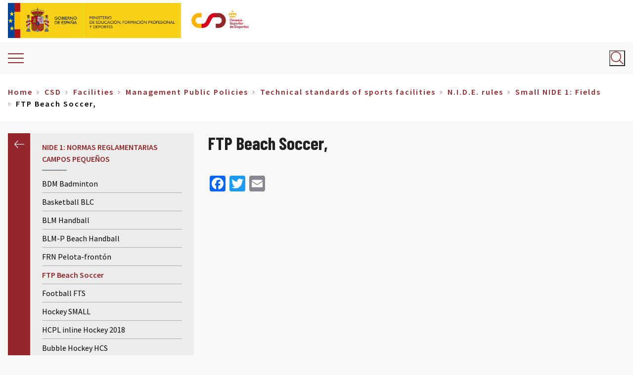

--- FILE ---
content_type: text/html; charset=UTF-8
request_url: https://www.csd.gob.es/test.php/en/csd/facilities/management-public-policies/technical-standards-of-sports-facilities/nide-rules/small-nide-1-fields/nide-1-12
body_size: 20697
content:


<!-- THEME DEBUG -->
<!-- THEME HOOK: 'html' -->
<!-- FILE NAME SUGGESTIONS:
   * html--node--346.html.twig
   * html--node--%.html.twig
   * html--node.html.twig
   x html.html.twig
-->
<!-- BEGIN OUTPUT from 'themes/custom/csd/templates/layout/html.html.twig' -->
<!DOCTYPE html>
<html lang="en" dir="ltr" prefix="content: http://purl.org/rss/1.0/modules/content/  dc: http://purl.org/dc/terms/  foaf: http://xmlns.com/foaf/0.1/  og: http://ogp.me/ns#  rdfs: http://www.w3.org/2000/01/rdf-schema#  schema: http://schema.org/  sioc: http://rdfs.org/sioc/ns#  sioct: http://rdfs.org/sioc/types#  skos: http://www.w3.org/2004/02/skos/core#  xsd: http://www.w3.org/2001/XMLSchema# " class="colors">
  <head>
        <meta charset="utf-8" />
<script async src="https://www.googletagmanager.com/gtag/js?id=UA-106995373-1"></script>
<script type="text/plain" data-category="analytics">window.dataLayer = window.dataLayer || [];function gtag(){dataLayer.push(arguments)};gtag("js", new Date());gtag("set", "developer_id.dMDhkMT", true);gtag("config", "UA-106995373-1", {"groups":"default","anonymize_ip":true,"page_placeholder":"PLACEHOLDER_page_path","allow_ad_personalization_signals":false});</script>
<meta name="description" content="Regulations Small Fields of beach soccer" />
<link rel="canonical" href="https://www.csd.gob.es/test.php/en/csd/facilities/management-public-policies/technical-standards-of-sports-facilities/nide-rules/small-nide-1-fields/nide-1-12" />
<meta property="og:site_name" content="CSD - Consejo Superior de Deportes" />
<meta property="og:url" content="https://www.csd.gob.es/test.php/en/csd/facilities/management-public-policies/technical-standards-of-sports-facilities/nide-rules/small-nide-1-fields/nide-1-12" />
<meta property="og:title" content="FTP Beach Soccer, | CSD - Consejo Superior de Deportes" />
<meta property="og:description" content="Regulations Small Fields of beach soccer" />
<meta property="og:image:alt" content="FTP Beach Soccer," />
<meta name="twitter:card" content="summary" />
<meta name="twitter:description" content="Regulations Small Fields of beach soccer" />
<meta name="twitter:title" content="FTP Beach Soccer," />
<meta name="twitter:image:alt" content="FTP Beach Soccer," />
<meta name="Generator" content="Drupal 10 (https://www.drupal.org)" />
<meta name="MobileOptimized" content="width" />
<meta name="HandheldFriendly" content="true" />
<meta name="viewport" content="width=device-width, initial-scale=1.0" />
<meta http-equiv="x-ua-compatible" content="ie=edge" />
<link rel="icon" href="/sites/default/files/favicon_2.png" type="image/png" />
<link rel="alternate" hreflang="es" href="https://www.csd.gob.es/test.php/es/csd/instalaciones/politicas-publicas-de-ordenacion/normativa-tecnica-de-instalaciones-deportivas/normas-nide/nide-1-campos-8" />
<link rel="alternate" hreflang="gl" href="https://www.csd.gob.es/test.php/gl/csd/instalacins/polticas-pblicas-de-ordenacin/normativa-tcnica-de-instalacins-deportivas/normas-nide/nide-1-campos-13" />
<link rel="alternate" hreflang="ca" href="https://www.csd.gob.es/test.php/ca/csd/installacions/poltiques-pbliques-dordenaci/normativa-tcnica-dinstallacions-esportives/normes-nidi/nide-1-campos-13" />
<link rel="alternate" hreflang="va" href="https://www.csd.gob.es/test.php/va/csd/installacions/poltiques-pbliques-dordenaci/normativa-tcnica-dinstallacions-esportives/normes-nidi/nide-1-campos-13" />
<link rel="alternate" hreflang="eu" href="https://www.csd.gob.es/test.php/eu/csd/instalazioak/politika-publikoen-antolamendua/kirolinstalazioen-arau-teknikoak/nide-arauak/1-nide-eremu-txikiak/eremu-10" />
<link rel="alternate" hreflang="en" href="https://www.csd.gob.es/test.php/en/csd/facilities/management-public-policies/technical-standards-of-sports-facilities/nide-rules/small-nide-1-fields/nide-1-12" />
<script>window.a2a_config=window.a2a_config||{};a2a_config.callbacks=[];a2a_config.overlays=[];a2a_config.templates={};</script>

    <title>FTP Beach Soccer, | CSD - Consejo Superior de Deportes</title>
    <link rel="stylesheet" media="all" href="/themes/contrib/stable/css/system/components/ajax-progress.module.css?t3k1wf" />
<link rel="stylesheet" media="all" href="/themes/contrib/stable/css/system/components/align.module.css?t3k1wf" />
<link rel="stylesheet" media="all" href="/themes/contrib/stable/css/system/components/autocomplete-loading.module.css?t3k1wf" />
<link rel="stylesheet" media="all" href="/themes/contrib/stable/css/system/components/fieldgroup.module.css?t3k1wf" />
<link rel="stylesheet" media="all" href="/themes/contrib/stable/css/system/components/container-inline.module.css?t3k1wf" />
<link rel="stylesheet" media="all" href="/themes/contrib/stable/css/system/components/clearfix.module.css?t3k1wf" />
<link rel="stylesheet" media="all" href="/themes/contrib/stable/css/system/components/details.module.css?t3k1wf" />
<link rel="stylesheet" media="all" href="/themes/contrib/stable/css/system/components/hidden.module.css?t3k1wf" />
<link rel="stylesheet" media="all" href="/themes/contrib/stable/css/system/components/item-list.module.css?t3k1wf" />
<link rel="stylesheet" media="all" href="/themes/contrib/stable/css/system/components/js.module.css?t3k1wf" />
<link rel="stylesheet" media="all" href="/themes/contrib/stable/css/system/components/nowrap.module.css?t3k1wf" />
<link rel="stylesheet" media="all" href="/themes/contrib/stable/css/system/components/position-container.module.css?t3k1wf" />
<link rel="stylesheet" media="all" href="/themes/contrib/stable/css/system/components/progress.module.css?t3k1wf" />
<link rel="stylesheet" media="all" href="/themes/contrib/stable/css/system/components/reset-appearance.module.css?t3k1wf" />
<link rel="stylesheet" media="all" href="/themes/contrib/stable/css/system/components/resize.module.css?t3k1wf" />
<link rel="stylesheet" media="all" href="/themes/contrib/stable/css/system/components/sticky-header.module.css?t3k1wf" />
<link rel="stylesheet" media="all" href="/themes/contrib/stable/css/system/components/system-status-counter.css?t3k1wf" />
<link rel="stylesheet" media="all" href="/themes/contrib/stable/css/system/components/system-status-report-counters.css?t3k1wf" />
<link rel="stylesheet" media="all" href="/themes/contrib/stable/css/system/components/system-status-report-general-info.css?t3k1wf" />
<link rel="stylesheet" media="all" href="/themes/contrib/stable/css/system/components/tabledrag.module.css?t3k1wf" />
<link rel="stylesheet" media="all" href="/themes/contrib/stable/css/system/components/tablesort.module.css?t3k1wf" />
<link rel="stylesheet" media="all" href="/themes/contrib/stable/css/system/components/tree-child.module.css?t3k1wf" />
<link rel="stylesheet" media="all" href="/modules/contrib/poll/css/poll.base.css?t3k1wf" />
<link rel="stylesheet" media="all" href="/modules/contrib/poll/css/poll.theme.css?t3k1wf" />
<link rel="stylesheet" media="all" href="/themes/contrib/stable/css/views/views.module.css?t3k1wf" />
<link rel="stylesheet" media="all" href="/modules/contrib/addtoany/css/addtoany.css?t3k1wf" />
<link rel="stylesheet" media="all" href="https://cdn.jsdelivr.net/gh/orestbida/cookieconsent@v3.0.0/dist/cookieconsent.css" />
<link rel="stylesheet" media="all" href="https://cdn.jsdelivr.net/gh/orestbida/iframemanager@1.2.5/dist/iframemanager.css" />
<link rel="stylesheet" media="all" href="/core/modules/layout_discovery/layouts/onecol/onecol.css?t3k1wf" />
<link rel="stylesheet" media="all" href="/modules/contrib/paragraphs/css/paragraphs.unpublished.css?t3k1wf" />
<link rel="stylesheet" media="all" href="/themes/contrib/stable/css/core/assets/vendor/normalize-css/normalize.css?t3k1wf" />
<link rel="stylesheet" media="all" href="/themes/contrib/stable/css/core/normalize-fixes.css?t3k1wf" />
<link rel="stylesheet" media="all" href="/themes/contrib/classy/css/components/action-links.css?t3k1wf" />
<link rel="stylesheet" media="all" href="/themes/contrib/classy/css/components/breadcrumb.css?t3k1wf" />
<link rel="stylesheet" media="all" href="/themes/contrib/classy/css/components/button.css?t3k1wf" />
<link rel="stylesheet" media="all" href="/themes/contrib/classy/css/components/collapse-processed.css?t3k1wf" />
<link rel="stylesheet" media="all" href="/themes/contrib/classy/css/components/container-inline.css?t3k1wf" />
<link rel="stylesheet" media="all" href="/themes/contrib/classy/css/components/details.css?t3k1wf" />
<link rel="stylesheet" media="all" href="/themes/contrib/classy/css/components/exposed-filters.css?t3k1wf" />
<link rel="stylesheet" media="all" href="/themes/contrib/classy/css/components/field.css?t3k1wf" />
<link rel="stylesheet" media="all" href="/themes/contrib/classy/css/components/form.css?t3k1wf" />
<link rel="stylesheet" media="all" href="/themes/contrib/classy/css/components/icons.css?t3k1wf" />
<link rel="stylesheet" media="all" href="/themes/contrib/classy/css/components/inline-form.css?t3k1wf" />
<link rel="stylesheet" media="all" href="/themes/contrib/classy/css/components/item-list.css?t3k1wf" />
<link rel="stylesheet" media="all" href="/themes/contrib/classy/css/components/link.css?t3k1wf" />
<link rel="stylesheet" media="all" href="/themes/contrib/classy/css/components/links.css?t3k1wf" />
<link rel="stylesheet" media="all" href="/themes/contrib/classy/css/components/menu.css?t3k1wf" />
<link rel="stylesheet" media="all" href="/themes/contrib/classy/css/components/more-link.css?t3k1wf" />
<link rel="stylesheet" media="all" href="/themes/contrib/classy/css/components/pager.css?t3k1wf" />
<link rel="stylesheet" media="all" href="/themes/contrib/classy/css/components/tabledrag.css?t3k1wf" />
<link rel="stylesheet" media="all" href="/themes/contrib/classy/css/components/tableselect.css?t3k1wf" />
<link rel="stylesheet" media="all" href="/themes/contrib/classy/css/components/tablesort.css?t3k1wf" />
<link rel="stylesheet" media="all" href="/themes/contrib/classy/css/components/tabs.css?t3k1wf" />
<link rel="stylesheet" media="all" href="/themes/contrib/classy/css/components/textarea.css?t3k1wf" />
<link rel="stylesheet" media="all" href="/themes/contrib/classy/css/components/ui-dialog.css?t3k1wf" />
<link rel="stylesheet" media="all" href="/themes/contrib/classy/css/components/messages.css?t3k1wf" />
<link rel="stylesheet" media="all" href="/themes/contrib/classy/css/components/node.css?t3k1wf" />
<link rel="stylesheet" media="all" href="/themes/contrib/da_vinci/css/main.css?t3k1wf" />
<link rel="stylesheet" media="all" href="/themes/custom/csd/css/csd.css?t3k1wf" />
<link rel="stylesheet" media="all" href="/themes/custom/csd/css/taxonomy.css?t3k1wf" />
<link rel="stylesheet" media="all" href="/themes/custom/csd/css/search.css?t3k1wf" />
<link rel="stylesheet" media="all" href="/themes/custom/csd/css/fix-menu-prensa.css?t3k1wf" />
<link rel="stylesheet" media="all" href="https://cdnjs.cloudflare.com/ajax/libs/font-awesome/6.7.1/css/all.min.css" />
<link rel="stylesheet" media="all" href="/themes/custom/csd/css/accesible.css?t3k1wf" />
<link rel="stylesheet" media="all" href="/themes/custom/csd/css/logo.css?t3k1wf" />
<link rel="stylesheet" media="all" href="/themes/custom/csd/css/accordion.css?t3k1wf" />
<link rel="stylesheet" media="all" href="/themes/custom/csd/css/detail.css?t3k1wf" />
<link rel="stylesheet" media="all" href="/themes/custom/csd/css/image-bottom-teaser.css?t3k1wf" />

    <script type="application/json" data-drupal-selector="drupal-settings-json">{"path":{"baseUrl":"\/test.php\/","pathPrefix":"en\/","currentPath":"node\/346","currentPathIsAdmin":false,"isFront":false,"currentLanguage":"en"},"pluralDelimiter":"\u0003","suppressDeprecationErrors":true,"google_analytics":{"account":"UA-106995373-1","trackOutbound":true,"trackMailto":true,"trackDownload":true,"trackDownloadExtensions":"7z|aac|arc|arj|asf|asx|avi|bin|csv|doc(x|m)?|dot(x|m)?|exe|flv|gif|gz|gzip|hqx|jar|jpe?g|js|mp(2|3|4|e?g)|mov(ie)?|msi|msp|pdf|phps|png|ppt(x|m)?|pot(x|m)?|pps(x|m)?|ppam|sld(x|m)?|thmx|qtm?|ra(m|r)?|sea|sit|tar|tgz|torrent|txt|wav|wma|wmv|wpd|xls(x|m|b)?|xlt(x|m)|xlam|xml|z|zip","trackColorbox":true},"statistics":{"data":{"nid":"346"},"url":"\/core\/modules\/statistics\/statistics.php"},"ajaxTrustedUrl":{"\/test.php\/en\/search":true},"user":{"uid":0,"permissionsHash":"eaadbeddba2a6649ffd0e8ff5029c61b16fee958d3a0309c4a9da944e2d9f7a5"}}</script>
<script src="/core/assets/vendor/jquery/jquery.min.js?v=3.7.1"></script>
<script src="/core/assets/vendor/once/once.min.js?v=1.0.1"></script>
<script src="/core/misc/drupalSettingsLoader.js?v=10.2.5"></script>
<script src="/core/misc/drupal.js?v=10.2.5"></script>
<script src="/core/misc/drupal.init.js?v=10.2.5"></script>
<script src="https://unpkg.com/imagesloaded@4/imagesloaded.pkgd.min.js"></script>
<script src="/themes/contrib/da_vinci/js/main.js?t3k1wf"></script>
<script src="/themes/contrib/da_vinci/js/messages.js?t3k1wf"></script>
<script src="/themes/contrib/da_vinci/js/custom.js?t3k1wf"></script>
<script src="/themes/custom/csd/js/vendors/iframeSizer.min.js?t3k1wf"></script>
<script src="/themes/custom/csd/js/vendors/imagesloaded.pkgd.min.js?t3k1wf"></script>
<script src="/themes/custom/csd/js/utils/cursor-end.js?t3k1wf"></script>
<script src="/themes/custom/csd/js/aside.js?t3k1wf"></script>
<script src="/themes/custom/csd/js/back-to-top.js?t3k1wf"></script>
<script src="/themes/custom/csd/js/main-menu-mobile.js?t3k1wf"></script>
<script src="/themes/custom/csd/js/main-menu-sidebar.js?t3k1wf"></script>
<script src="/themes/custom/csd/js/language-switcher.js?t3k1wf"></script>
<script src="/themes/custom/csd/js/search-block.js?t3k1wf"></script>
<script src="/themes/custom/csd/js/sliding-panel.js?t3k1wf"></script>
<script src="/themes/custom/csd/js/wrapper-search.js?t3k1wf"></script>
<script src="/themes/custom/csd/js/block-poll.js?t3k1wf"></script>
<script src="/themes/custom/csd/js/tables.js?t3k1wf"></script>
<script src="/themes/custom/csd/js/iframe-events.js?t3k1wf"></script>
<script src="/themes/custom/csd/js/accesible.js?t3k1wf"></script>

  </head>
  <body class="page-node-346 path-node page-node-type-page">
        <a href="#main-content" class="visually-hidden focusable skip-link">
      Skip to main content
    </a>
    
    

<!-- THEME DEBUG -->
<!-- THEME HOOK: 'off_canvas_page_wrapper' -->
<!-- BEGIN OUTPUT from 'themes/contrib/stable/templates/content/off-canvas-page-wrapper.html.twig' -->
  <div class="dialog-off-canvas-main-canvas" data-off-canvas-main-canvas>
    

<!-- THEME DEBUG -->
<!-- THEME HOOK: 'page' -->
<!-- FILE NAME SUGGESTIONS:
   * page--page.html.twig
   * page--node--346.html.twig
   * page--node--%.html.twig
   * page--node.html.twig
   x page.html.twig
-->
<!-- BEGIN OUTPUT from 'themes/custom/csd/templates/layout/page.html.twig' -->
<div class="layout-container">


  <header aria-label="Site header">

          <div class="top-bar-area">
        

<!-- THEME DEBUG -->
<!-- THEME HOOK: 'region' -->
<!-- FILE NAME SUGGESTIONS:
   * region--top-bar.html.twig
   x region.html.twig
-->
<!-- BEGIN OUTPUT from 'themes/contrib/classy/templates/layout/region.html.twig' -->
  <div class="region region-top-bar">
    

<!-- THEME DEBUG -->
<!-- THEME HOOK: 'block' -->
<!-- FILE NAME SUGGESTIONS:
   * block--logo-gobierno-espana.html.twig
   * block--block-content--25bdc5bd-0527-49b4-b23c-8194b5f54676.html.twig
   * block--block-content.html.twig
   * block--block-content.html.twig
   x block.html.twig
-->
<!-- BEGIN OUTPUT from 'themes/custom/csd/templates/block/block.html.twig' -->

<div id="block-logo-gobierno-espana" class="block-content-type-logos block--view-mode-full block block-block-content block-block-content25bdc5bd-0527-49b4-b23c-8194b5f54676 block-logo-gobierno-espana">
  
    
      

<!-- THEME DEBUG -->
<!-- THEME HOOK: 'layout__onecol' -->
<!-- FILE NAME SUGGESTIONS:
   x layout--onecol.html.twig
   x layout--onecol.html.twig
   * layout.html.twig
-->
<!-- BEGIN OUTPUT from 'themes/contrib/stable/templates/layout/layout--onecol.html.twig' -->
  <div class="layout layout--onecol">
    <div  class="layout__region layout__region--content">
      

<!-- THEME DEBUG -->
<!-- THEME HOOK: 'field' -->
<!-- FILE NAME SUGGESTIONS:
   * field--field-logo--block-content-logos--full.html.twig
   * field--full.html.twig
   * field--block-content--field-logo--logos.html.twig
   * field--block-content--field-logo.html.twig
   * field--block-content--logos.html.twig
   * field--field-logo.html.twig
   * field--entity-reference.html.twig
   x field.html.twig
-->
<!-- BEGIN OUTPUT from 'themes/contrib/classy/templates/field/field.html.twig' -->

      <div class="field field--name-field-logo field--type-entity-reference field--label-hidden field__items">
              <div class="field__item">

<!-- THEME DEBUG -->
<!-- THEME HOOK: 'media' -->
<!-- FILE NAME SUGGESTIONS:
   * media--source-image.html.twig
   * media--logo--default.html.twig
   * media--logo.html.twig
   * media--default.html.twig
   x media.html.twig
-->
<!-- BEGIN OUTPUT from 'themes/contrib/classy/templates/content/media.html.twig' -->
<article class="media media--type-logo media--view-mode-default">
  
      

<!-- THEME DEBUG -->
<!-- THEME HOOK: 'pattern_logos_logo' -->
<!-- FILE NAME SUGGESTIONS:
   * pattern-logos-logo--layout--media--4003.html.twig
   * pattern-logos-logo--layout--media--logo--default.html.twig
   * pattern-logos-logo--layout--media--default.html.twig
   * pattern-logos-logo--layout--media--logo.html.twig
   * pattern-logos-logo--layout--media.html.twig
   * pattern-logos-logo--layout.html.twig
   x pattern-logos-logo.html.twig
-->
<!-- BEGIN OUTPUT from '/modules/custom/csd_general/csd_patterns/templates/patterns/logos/pattern-logos-logo.html.twig' -->




<div class="logo">
  <!-- Body -->
      <div class="logo__body">

      <div class="logo__image">
        

<!-- THEME DEBUG -->
<!-- THEME HOOK: 'field' -->
<!-- FILE NAME SUGGESTIONS:
   * field--field-media-image--media-logo--default.html.twig
   * field--default.html.twig
   * field--media--field-media-image--logo.html.twig
   * field--media--field-media-image.html.twig
   * field--media--logo.html.twig
   * field--field-media-image.html.twig
   * field--image.html.twig
   x field.html.twig
-->
<!-- BEGIN OUTPUT from 'themes/contrib/classy/templates/field/field.html.twig' -->

            <div class="field field--name-field-media-image field--type-image field--label-hidden field__item">

<!-- THEME DEBUG -->
<!-- THEME HOOK: 'image_formatter' -->
<!-- BEGIN OUTPUT from 'themes/contrib/classy/templates/field/image-formatter.html.twig' -->
  <a href="http://www.lamoncloa.gob.es/Paginas/index.aspx" target="_blank" title="Ir a la web del Gobierno de España (abre en nueva ventana)">

<!-- THEME DEBUG -->
<!-- THEME HOOK: 'image' -->
<!-- BEGIN OUTPUT from 'themes/custom/csd/templates/field/image.html.twig' -->
<img loading="lazy" src="/sites/default/files/media/logos/2018-11/logo-ministerio%403x.png" width="456" height="213" alt="Logotipo del Gobierno de España" typeof="foaf:Image" />

<!-- END OUTPUT from 'themes/custom/csd/templates/field/image.html.twig' -->

</a>

<!-- END OUTPUT from 'themes/contrib/classy/templates/field/image-formatter.html.twig' -->

</div>
      
<!-- END OUTPUT from 'themes/contrib/classy/templates/field/field.html.twig' -->


      </div>

              <div class="logo__link" aria-hidden="true">
          

<!-- THEME DEBUG -->
<!-- THEME HOOK: 'field' -->
<!-- FILE NAME SUGGESTIONS:
   x field--field-link--media-logo--default.html.twig
   * field--default.html.twig
   * field--media--field-link--logo.html.twig
   * field--media--field-link.html.twig
   * field--media--logo.html.twig
   * field--field-link.html.twig
   * field--link.html.twig
   * field.html.twig
-->
<!-- BEGIN OUTPUT from 'themes/custom/csd/templates/field/field--field-link--media-logo--default.html.twig' -->

<!-- END OUTPUT from 'themes/custom/csd/templates/field/field--field-link--media-logo--default.html.twig' -->


        </div>
      
    </div>
    <!-- Footer -->
  </div>


<!-- END OUTPUT from '/modules/custom/csd_general/csd_patterns/templates/patterns/logos/pattern-logos-logo.html.twig' -->


  </article>

<!-- END OUTPUT from 'themes/contrib/classy/templates/content/media.html.twig' -->

</div>
          </div>
  
<!-- END OUTPUT from 'themes/contrib/classy/templates/field/field.html.twig' -->


    </div>
  </div>

<!-- END OUTPUT from 'themes/contrib/stable/templates/layout/layout--onecol.html.twig' -->


  </div>

<!-- END OUTPUT from 'themes/custom/csd/templates/block/block.html.twig' -->



<!-- THEME DEBUG -->
<!-- THEME HOOK: 'block' -->
<!-- FILE NAME SUGGESTIONS:
   * block--logo-ministerio-de-cultura-y-deporte.html.twig
   * block--block-content--264d118e-31f5-4b85-9e2d-ddafb65d195d.html.twig
   * block--block-content.html.twig
   * block--block-content.html.twig
   x block.html.twig
-->
<!-- BEGIN OUTPUT from 'themes/custom/csd/templates/block/block.html.twig' -->

<div id="block-logo-ministerio-de-cultura-y-deporte" class="block-content-type-logos block--view-mode-full block block-block-content block-block-content264d118e-31f5-4b85-9e2d-ddafb65d195d block-logo-ministerio-de-cultura-y-deporte">
  
    
      

<!-- THEME DEBUG -->
<!-- THEME HOOK: 'layout__onecol' -->
<!-- FILE NAME SUGGESTIONS:
   x layout--onecol.html.twig
   x layout--onecol.html.twig
   * layout.html.twig
-->
<!-- BEGIN OUTPUT from 'themes/contrib/stable/templates/layout/layout--onecol.html.twig' -->
  <div class="layout layout--onecol">
    <div  class="layout__region layout__region--content">
      

<!-- THEME DEBUG -->
<!-- THEME HOOK: 'field' -->
<!-- FILE NAME SUGGESTIONS:
   * field--field-logo--block-content-logos--full.html.twig
   * field--full.html.twig
   * field--block-content--field-logo--logos.html.twig
   * field--block-content--field-logo.html.twig
   * field--block-content--logos.html.twig
   * field--field-logo.html.twig
   * field--entity-reference.html.twig
   x field.html.twig
-->
<!-- BEGIN OUTPUT from 'themes/contrib/classy/templates/field/field.html.twig' -->

      <div class="field field--name-field-logo field--type-entity-reference field--label-hidden field__items">
              <div class="field__item">

<!-- THEME DEBUG -->
<!-- THEME HOOK: 'media' -->
<!-- FILE NAME SUGGESTIONS:
   * media--source-image.html.twig
   * media--logo--default.html.twig
   * media--logo.html.twig
   * media--default.html.twig
   x media.html.twig
-->
<!-- BEGIN OUTPUT from 'themes/contrib/classy/templates/content/media.html.twig' -->
<article class="media media--type-logo media--view-mode-default">
  
      

<!-- THEME DEBUG -->
<!-- THEME HOOK: 'pattern_logos_logo' -->
<!-- FILE NAME SUGGESTIONS:
   * pattern-logos-logo--layout--media--9334.html.twig
   * pattern-logos-logo--layout--media--logo--default.html.twig
   * pattern-logos-logo--layout--media--default.html.twig
   * pattern-logos-logo--layout--media--logo.html.twig
   * pattern-logos-logo--layout--media.html.twig
   * pattern-logos-logo--layout.html.twig
   x pattern-logos-logo.html.twig
-->
<!-- BEGIN OUTPUT from '/modules/custom/csd_general/csd_patterns/templates/patterns/logos/pattern-logos-logo.html.twig' -->




<div class="logo">
  <!-- Body -->
      <div class="logo__body">

      <div class="logo__image">
        

<!-- THEME DEBUG -->
<!-- THEME HOOK: 'field' -->
<!-- FILE NAME SUGGESTIONS:
   * field--field-media-image--media-logo--default.html.twig
   * field--default.html.twig
   * field--media--field-media-image--logo.html.twig
   * field--media--field-media-image.html.twig
   * field--media--logo.html.twig
   * field--field-media-image.html.twig
   * field--image.html.twig
   x field.html.twig
-->
<!-- BEGIN OUTPUT from 'themes/contrib/classy/templates/field/field.html.twig' -->

            <div class="field field--name-field-media-image field--type-image field--label-hidden field__item">

<!-- THEME DEBUG -->
<!-- THEME HOOK: 'image_formatter' -->
<!-- BEGIN OUTPUT from 'themes/contrib/classy/templates/field/image-formatter.html.twig' -->
  <a href="https://www.educacionyfp.gob.es/portada.html" target="_blank" title="Ir a la web del Ministerio de Educación, Formación Profesional y Deportes (abre en nueva ventana)">

<!-- THEME DEBUG -->
<!-- THEME HOOK: 'image' -->
<!-- BEGIN OUTPUT from 'themes/custom/csd/templates/field/image.html.twig' -->
<img loading="lazy" src="/sites/default/files/media/logos/2023-11/MEFPD_logo.png" width="595" height="213" alt="Logotipo del Ministerio de Educación, Formación Profesional y Deportes" typeof="foaf:Image" />

<!-- END OUTPUT from 'themes/custom/csd/templates/field/image.html.twig' -->

</a>

<!-- END OUTPUT from 'themes/contrib/classy/templates/field/image-formatter.html.twig' -->

</div>
      
<!-- END OUTPUT from 'themes/contrib/classy/templates/field/field.html.twig' -->


      </div>

              <div class="logo__link" aria-hidden="true">
          

<!-- THEME DEBUG -->
<!-- THEME HOOK: 'field' -->
<!-- FILE NAME SUGGESTIONS:
   x field--field-link--media-logo--default.html.twig
   * field--default.html.twig
   * field--media--field-link--logo.html.twig
   * field--media--field-link.html.twig
   * field--media--logo.html.twig
   * field--field-link.html.twig
   * field--link.html.twig
   * field.html.twig
-->
<!-- BEGIN OUTPUT from 'themes/custom/csd/templates/field/field--field-link--media-logo--default.html.twig' -->

<!-- END OUTPUT from 'themes/custom/csd/templates/field/field--field-link--media-logo--default.html.twig' -->


        </div>
      
    </div>
    <!-- Footer -->
  </div>


<!-- END OUTPUT from '/modules/custom/csd_general/csd_patterns/templates/patterns/logos/pattern-logos-logo.html.twig' -->


  </article>

<!-- END OUTPUT from 'themes/contrib/classy/templates/content/media.html.twig' -->

</div>
          </div>
  
<!-- END OUTPUT from 'themes/contrib/classy/templates/field/field.html.twig' -->


    </div>
  </div>

<!-- END OUTPUT from 'themes/contrib/stable/templates/layout/layout--onecol.html.twig' -->


  </div>

<!-- END OUTPUT from 'themes/custom/csd/templates/block/block.html.twig' -->



<!-- THEME DEBUG -->
<!-- THEME HOOK: 'block' -->
<!-- FILE NAME SUGGESTIONS:
   * block--csd-branding.html.twig
   x block--system-branding-block.html.twig
   * block--system.html.twig
   * block.html.twig
-->
<!-- BEGIN OUTPUT from 'themes/custom/csd/templates/block/block--system-branding-block.html.twig' -->

<div id="block-csd-branding" class="clearfix block block-system block-system-branding-block block-csd-branding">
  
    
  
      <div class="site-logo">
              <a href="/test.php/en" title="Home" rel="home">
          <img src="/sites/default/files/logo_csd_0.jpg" alt="Logotipo del CSD" />
        </a>
          </div>
  
  
</div>

<!-- END OUTPUT from 'themes/custom/csd/templates/block/block--system-branding-block.html.twig' -->


  </div>

<!-- END OUTPUT from 'themes/contrib/classy/templates/layout/region.html.twig' -->


      </div>
    
          <div class="header-area">

        <div class="header-area__sliding-toggle">
          <span class="ico-burger"></span>
        </div>

                <div class="header-area__primary">
            

<!-- THEME DEBUG -->
<!-- THEME HOOK: 'region' -->
<!-- FILE NAME SUGGESTIONS:
   * region--header-primary.html.twig
   x region.html.twig
-->
<!-- BEGIN OUTPUT from 'themes/contrib/classy/templates/layout/region.html.twig' -->
  <div class="region region-header-primary">
    

<!-- THEME DEBUG -->
<!-- THEME HOOK: 'block' -->
<!-- FILE NAME SUGGESTIONS:
   x block--csd-main-menu.html.twig
   * block--system-menu-block--main.html.twig
   * block--system-menu-block.html.twig
   * block--system.html.twig
   * block.html.twig
-->
<!-- BEGIN OUTPUT from 'themes/custom/csd/templates/block/block--csd-main-menu.html.twig' -->
<nav aria-labelledby="block-csd-main-menu-menu" id="block-csd-main-menu" class="block block-menu navigation menu--main block-csd-main-menu">
            
  <span class="visually-hidden" id="block-csd-main-menu-menu">Main navigation</span>
  

        

<!-- THEME DEBUG -->
<!-- THEME HOOK: 'menu' -->
<!-- FILE NAME SUGGESTIONS:
   * menu--csd-main-menu.html.twig
   * menu--extras--main--header-primary.html.twig
   * menu--extras--main.html.twig
   x menu--extras.html.twig
   * menu--main.html.twig
   * menu.html.twig
-->
<!-- BEGIN OUTPUT from 'modules/contrib/menu_item_extras/templates/menu--extras.html.twig' -->


  <ul data-region="header_primary" class="clearfix menu menu-level-0">
                  
        <li class="menu-item menu-item--expanded">
          <a href="/test.php/en/taxonomy/term/45" data-drupal-link-system-path="taxonomy/term/45">CSD</a>
                                

<!-- THEME DEBUG -->
<!-- THEME HOOK: 'menu_link_content' -->
<!-- FILE NAME SUGGESTIONS:
   * menu-link-content--main--taxonomy-menu.menu-link:taxonomy-menu.menu-link.section-menu.45--default.html.twig
   * menu-link-content--main--taxonomy-menu.menu-link:taxonomy-menu.menu-link.section-menu.45.html.twig
   * menu-link-content--main--menu-level-0--default.html.twig
   * menu-link-content--main--menu-level-0.html.twig
   * menu-link-content--menu-level-0.html.twig
   * menu-link-content--main--default.html.twig
   * menu-link-content--main.html.twig
   * menu-link-content--default.html.twig
   x menu-link-content.html.twig
-->
<!-- BEGIN OUTPUT from 'modules/contrib/menu_item_extras/templates/menu-link-content.html.twig' -->

  
  <div class="menu_link_content menu-link-contentmain view-mode-default menu-dropdown menu-dropdown-0 menu-type-default">
              

<!-- THEME DEBUG -->
<!-- THEME HOOK: 'pattern_image_bottom_teaser' -->
<!-- FILE NAME SUGGESTIONS:
   * pattern-image-bottom-teaser--layout--menu-link-content--taxonomy-menu.menu-link:taxonomy-menu.menu-link.section-menu.45.html.twig
   * pattern-image-bottom-teaser--layout--menu-link-content--main--default.html.twig
   * pattern-image-bottom-teaser--layout--menu-link-content--default.html.twig
   * pattern-image-bottom-teaser--layout--menu-link-content--main.html.twig
   * pattern-image-bottom-teaser--layout--menu-link-content.html.twig
   * pattern-image-bottom-teaser--layout.html.twig
   x pattern-image-bottom-teaser.html.twig
-->
<!-- BEGIN OUTPUT from '/modules/custom/csd_general/csd_patterns/templates/patterns/image_bottom_teaser/pattern-image-bottom-teaser.html.twig' -->



<div class="image-bottom-teaser">

  <!-- Header -->
  
  <!-- Body -->
  
</div>

<!-- END OUTPUT from '/modules/custom/csd_general/csd_patterns/templates/patterns/image_bottom_teaser/pattern-image-bottom-teaser.html.twig' -->



<!-- THEME DEBUG -->
<!-- THEME HOOK: 'menu_levels' -->
<!-- FILE NAME SUGGESTIONS:
   * menu-levels--main--level-1.html.twig
   * menu-levels--main.html.twig
   * menu-levels--level-1.html.twig
   x menu-levels.html.twig
-->
<!-- BEGIN OUTPUT from 'modules/contrib/menu_item_extras/templates/menu-levels.html.twig' -->

  <ul class="menu menu-level-1">
                  
        <li class="menu-item menu-item--collapsed">
          <a href="/test.php/en/csd/organization" data-drupal-link-system-path="taxonomy/term/180">Organization</a>
                                

<!-- THEME DEBUG -->
<!-- THEME HOOK: 'menu_link_content' -->
<!-- FILE NAME SUGGESTIONS:
   * menu-link-content--main--taxonomy-menu.menu-link:taxonomy-menu.menu-link.section-menu.180--default.html.twig
   * menu-link-content--main--taxonomy-menu.menu-link:taxonomy-menu.menu-link.section-menu.180.html.twig
   * menu-link-content--main--menu-level-1--default.html.twig
   * menu-link-content--main--menu-level-1.html.twig
   * menu-link-content--menu-level-1.html.twig
   * menu-link-content--main--default.html.twig
   * menu-link-content--main.html.twig
   * menu-link-content--default.html.twig
   x menu-link-content.html.twig
-->
<!-- BEGIN OUTPUT from 'modules/contrib/menu_item_extras/templates/menu-link-content.html.twig' -->

  
  <div class="menu_link_content menu-link-contentmain view-mode-default menu-dropdown menu-dropdown-1 menu-type-default">
              

<!-- THEME DEBUG -->
<!-- THEME HOOK: 'pattern_image_bottom_teaser' -->
<!-- FILE NAME SUGGESTIONS:
   * pattern-image-bottom-teaser--layout--menu-link-content--taxonomy-menu.menu-link:taxonomy-menu.menu-link.section-menu.180.html.twig
   * pattern-image-bottom-teaser--layout--menu-link-content--main--default.html.twig
   * pattern-image-bottom-teaser--layout--menu-link-content--default.html.twig
   * pattern-image-bottom-teaser--layout--menu-link-content--main.html.twig
   * pattern-image-bottom-teaser--layout--menu-link-content.html.twig
   * pattern-image-bottom-teaser--layout.html.twig
   x pattern-image-bottom-teaser.html.twig
-->
<!-- BEGIN OUTPUT from '/modules/custom/csd_general/csd_patterns/templates/patterns/image_bottom_teaser/pattern-image-bottom-teaser.html.twig' -->



<div class="image-bottom-teaser">

  <!-- Header -->
  
  <!-- Body -->
  
</div>

<!-- END OUTPUT from '/modules/custom/csd_general/csd_patterns/templates/patterns/image_bottom_teaser/pattern-image-bottom-teaser.html.twig' -->


      </div>



<!-- END OUTPUT from 'modules/contrib/menu_item_extras/templates/menu-link-content.html.twig' -->


                  </li>
                      
        <li class="menu-item menu-item--collapsed">
          <a href="/test.php/en/taxonomy/term/56" data-drupal-link-system-path="taxonomy/term/56">Distinctions</a>
                                

<!-- THEME DEBUG -->
<!-- THEME HOOK: 'menu_link_content' -->
<!-- FILE NAME SUGGESTIONS:
   * menu-link-content--main--taxonomy-menu.menu-link:taxonomy-menu.menu-link.section-menu.56--default.html.twig
   * menu-link-content--main--taxonomy-menu.menu-link:taxonomy-menu.menu-link.section-menu.56.html.twig
   * menu-link-content--main--menu-level-1--default.html.twig
   * menu-link-content--main--menu-level-1.html.twig
   * menu-link-content--menu-level-1.html.twig
   * menu-link-content--main--default.html.twig
   * menu-link-content--main.html.twig
   * menu-link-content--default.html.twig
   x menu-link-content.html.twig
-->
<!-- BEGIN OUTPUT from 'modules/contrib/menu_item_extras/templates/menu-link-content.html.twig' -->

  
  <div class="menu_link_content menu-link-contentmain view-mode-default menu-dropdown menu-dropdown-1 menu-type-default">
              

<!-- THEME DEBUG -->
<!-- THEME HOOK: 'pattern_image_bottom_teaser' -->
<!-- FILE NAME SUGGESTIONS:
   * pattern-image-bottom-teaser--layout--menu-link-content--taxonomy-menu.menu-link:taxonomy-menu.menu-link.section-menu.56.html.twig
   * pattern-image-bottom-teaser--layout--menu-link-content--main--default.html.twig
   * pattern-image-bottom-teaser--layout--menu-link-content--default.html.twig
   * pattern-image-bottom-teaser--layout--menu-link-content--main.html.twig
   * pattern-image-bottom-teaser--layout--menu-link-content.html.twig
   * pattern-image-bottom-teaser--layout.html.twig
   x pattern-image-bottom-teaser.html.twig
-->
<!-- BEGIN OUTPUT from '/modules/custom/csd_general/csd_patterns/templates/patterns/image_bottom_teaser/pattern-image-bottom-teaser.html.twig' -->



<div class="image-bottom-teaser">

  <!-- Header -->
  
  <!-- Body -->
  
</div>

<!-- END OUTPUT from '/modules/custom/csd_general/csd_patterns/templates/patterns/image_bottom_teaser/pattern-image-bottom-teaser.html.twig' -->


      </div>



<!-- END OUTPUT from 'modules/contrib/menu_item_extras/templates/menu-link-content.html.twig' -->


                  </li>
                      
        <li class="menu-item menu-item--collapsed">
          <a href="/test.php/en/taxonomy/term/55" data-drupal-link-system-path="taxonomy/term/55">Sports legislation</a>
                                

<!-- THEME DEBUG -->
<!-- THEME HOOK: 'menu_link_content' -->
<!-- FILE NAME SUGGESTIONS:
   * menu-link-content--main--taxonomy-menu.menu-link:taxonomy-menu.menu-link.section-menu.55--default.html.twig
   * menu-link-content--main--taxonomy-menu.menu-link:taxonomy-menu.menu-link.section-menu.55.html.twig
   * menu-link-content--main--menu-level-1--default.html.twig
   * menu-link-content--main--menu-level-1.html.twig
   * menu-link-content--menu-level-1.html.twig
   * menu-link-content--main--default.html.twig
   * menu-link-content--main.html.twig
   * menu-link-content--default.html.twig
   x menu-link-content.html.twig
-->
<!-- BEGIN OUTPUT from 'modules/contrib/menu_item_extras/templates/menu-link-content.html.twig' -->

  
  <div class="menu_link_content menu-link-contentmain view-mode-default menu-dropdown menu-dropdown-1 menu-type-default">
              

<!-- THEME DEBUG -->
<!-- THEME HOOK: 'pattern_image_bottom_teaser' -->
<!-- FILE NAME SUGGESTIONS:
   * pattern-image-bottom-teaser--layout--menu-link-content--taxonomy-menu.menu-link:taxonomy-menu.menu-link.section-menu.55.html.twig
   * pattern-image-bottom-teaser--layout--menu-link-content--main--default.html.twig
   * pattern-image-bottom-teaser--layout--menu-link-content--default.html.twig
   * pattern-image-bottom-teaser--layout--menu-link-content--main.html.twig
   * pattern-image-bottom-teaser--layout--menu-link-content.html.twig
   * pattern-image-bottom-teaser--layout.html.twig
   x pattern-image-bottom-teaser.html.twig
-->
<!-- BEGIN OUTPUT from '/modules/custom/csd_general/csd_patterns/templates/patterns/image_bottom_teaser/pattern-image-bottom-teaser.html.twig' -->



<div class="image-bottom-teaser">

  <!-- Header -->
  
  <!-- Body -->
  
</div>

<!-- END OUTPUT from '/modules/custom/csd_general/csd_patterns/templates/patterns/image_bottom_teaser/pattern-image-bottom-teaser.html.twig' -->


      </div>



<!-- END OUTPUT from 'modules/contrib/menu_item_extras/templates/menu-link-content.html.twig' -->


                  </li>
                      
        <li class="menu-item menu-item--collapsed">
          <a href="/test.php/en/csd/collegiate-bodies" data-drupal-link-system-path="taxonomy/term/52">Collegiate bodies</a>
                                

<!-- THEME DEBUG -->
<!-- THEME HOOK: 'menu_link_content' -->
<!-- FILE NAME SUGGESTIONS:
   * menu-link-content--main--taxonomy-menu.menu-link:taxonomy-menu.menu-link.section-menu.52--default.html.twig
   * menu-link-content--main--taxonomy-menu.menu-link:taxonomy-menu.menu-link.section-menu.52.html.twig
   * menu-link-content--main--menu-level-1--default.html.twig
   * menu-link-content--main--menu-level-1.html.twig
   * menu-link-content--menu-level-1.html.twig
   * menu-link-content--main--default.html.twig
   * menu-link-content--main.html.twig
   * menu-link-content--default.html.twig
   x menu-link-content.html.twig
-->
<!-- BEGIN OUTPUT from 'modules/contrib/menu_item_extras/templates/menu-link-content.html.twig' -->

  
  <div class="menu_link_content menu-link-contentmain view-mode-default menu-dropdown menu-dropdown-1 menu-type-default">
              

<!-- THEME DEBUG -->
<!-- THEME HOOK: 'pattern_image_bottom_teaser' -->
<!-- FILE NAME SUGGESTIONS:
   * pattern-image-bottom-teaser--layout--menu-link-content--taxonomy-menu.menu-link:taxonomy-menu.menu-link.section-menu.52.html.twig
   * pattern-image-bottom-teaser--layout--menu-link-content--main--default.html.twig
   * pattern-image-bottom-teaser--layout--menu-link-content--default.html.twig
   * pattern-image-bottom-teaser--layout--menu-link-content--main.html.twig
   * pattern-image-bottom-teaser--layout--menu-link-content.html.twig
   * pattern-image-bottom-teaser--layout.html.twig
   x pattern-image-bottom-teaser.html.twig
-->
<!-- BEGIN OUTPUT from '/modules/custom/csd_general/csd_patterns/templates/patterns/image_bottom_teaser/pattern-image-bottom-teaser.html.twig' -->



<div class="image-bottom-teaser">

  <!-- Header -->
  
  <!-- Body -->
  
</div>

<!-- END OUTPUT from '/modules/custom/csd_general/csd_patterns/templates/patterns/image_bottom_teaser/pattern-image-bottom-teaser.html.twig' -->


      </div>



<!-- END OUTPUT from 'modules/contrib/menu_item_extras/templates/menu-link-content.html.twig' -->


                  </li>
                      
        <li class="menu-item menu-item--collapsed">
          <a href="/test.php/en/csd/international-relations-and-cooperation" data-drupal-link-system-path="taxonomy/term/54">International Relations and Cooperation</a>
                                

<!-- THEME DEBUG -->
<!-- THEME HOOK: 'menu_link_content' -->
<!-- FILE NAME SUGGESTIONS:
   * menu-link-content--main--taxonomy-menu.menu-link:taxonomy-menu.menu-link.section-menu.54--default.html.twig
   * menu-link-content--main--taxonomy-menu.menu-link:taxonomy-menu.menu-link.section-menu.54.html.twig
   * menu-link-content--main--menu-level-1--default.html.twig
   * menu-link-content--main--menu-level-1.html.twig
   * menu-link-content--menu-level-1.html.twig
   * menu-link-content--main--default.html.twig
   * menu-link-content--main.html.twig
   * menu-link-content--default.html.twig
   x menu-link-content.html.twig
-->
<!-- BEGIN OUTPUT from 'modules/contrib/menu_item_extras/templates/menu-link-content.html.twig' -->

  
  <div class="menu_link_content menu-link-contentmain view-mode-default menu-dropdown menu-dropdown-1 menu-type-default">
              

<!-- THEME DEBUG -->
<!-- THEME HOOK: 'pattern_image_bottom_teaser' -->
<!-- FILE NAME SUGGESTIONS:
   * pattern-image-bottom-teaser--layout--menu-link-content--taxonomy-menu.menu-link:taxonomy-menu.menu-link.section-menu.54.html.twig
   * pattern-image-bottom-teaser--layout--menu-link-content--main--default.html.twig
   * pattern-image-bottom-teaser--layout--menu-link-content--default.html.twig
   * pattern-image-bottom-teaser--layout--menu-link-content--main.html.twig
   * pattern-image-bottom-teaser--layout--menu-link-content.html.twig
   * pattern-image-bottom-teaser--layout.html.twig
   x pattern-image-bottom-teaser.html.twig
-->
<!-- BEGIN OUTPUT from '/modules/custom/csd_general/csd_patterns/templates/patterns/image_bottom_teaser/pattern-image-bottom-teaser.html.twig' -->



<div class="image-bottom-teaser">

  <!-- Header -->
  
  <!-- Body -->
  
</div>

<!-- END OUTPUT from '/modules/custom/csd_general/csd_patterns/templates/patterns/image_bottom_teaser/pattern-image-bottom-teaser.html.twig' -->


      </div>



<!-- END OUTPUT from 'modules/contrib/menu_item_extras/templates/menu-link-content.html.twig' -->


                  </li>
                      
        <li class="menu-item">
          <a href="/test.php/en/taxonomy/term/45/transparency" data-drupal-link-system-path="node/1695">Transparency</a>
                                

<!-- THEME DEBUG -->
<!-- THEME HOOK: 'menu_link_content' -->
<!-- FILE NAME SUGGESTIONS:
   * menu-link-content--main--801--default.html.twig
   * menu-link-content--main--801.html.twig
   * menu-link-content--main--menu-level-1--default.html.twig
   * menu-link-content--main--menu-level-1.html.twig
   * menu-link-content--menu-level-1.html.twig
   * menu-link-content--main--default.html.twig
   * menu-link-content--main.html.twig
   * menu-link-content--default.html.twig
   x menu-link-content.html.twig
-->
<!-- BEGIN OUTPUT from 'modules/contrib/menu_item_extras/templates/menu-link-content.html.twig' -->

  
  <div class="menu_link_content menu-link-contentmain view-mode-default menu-dropdown menu-dropdown-1 menu-type-default">
              

<!-- THEME DEBUG -->
<!-- THEME HOOK: 'pattern_image_bottom_teaser' -->
<!-- FILE NAME SUGGESTIONS:
   * pattern-image-bottom-teaser--layout--menu-link-content--801.html.twig
   * pattern-image-bottom-teaser--layout--menu-link-content--main--default.html.twig
   * pattern-image-bottom-teaser--layout--menu-link-content--default.html.twig
   * pattern-image-bottom-teaser--layout--menu-link-content--main.html.twig
   * pattern-image-bottom-teaser--layout--menu-link-content.html.twig
   * pattern-image-bottom-teaser--layout.html.twig
   x pattern-image-bottom-teaser.html.twig
-->
<!-- BEGIN OUTPUT from '/modules/custom/csd_general/csd_patterns/templates/patterns/image_bottom_teaser/pattern-image-bottom-teaser.html.twig' -->



<div class="image-bottom-teaser">

  <!-- Header -->
  
  <!-- Body -->
  
</div>

<!-- END OUTPUT from '/modules/custom/csd_general/csd_patterns/templates/patterns/image_bottom_teaser/pattern-image-bottom-teaser.html.twig' -->


      </div>



<!-- END OUTPUT from 'modules/contrib/menu_item_extras/templates/menu-link-content.html.twig' -->


                  </li>
                      
        <li class="menu-item menu-item--collapsed">
          <a href="/test.php/en/csd/lessons" data-drupal-link-system-path="taxonomy/term/58">Lessons</a>
                                

<!-- THEME DEBUG -->
<!-- THEME HOOK: 'menu_link_content' -->
<!-- FILE NAME SUGGESTIONS:
   * menu-link-content--main--taxonomy-menu.menu-link:taxonomy-menu.menu-link.section-menu.58--default.html.twig
   * menu-link-content--main--taxonomy-menu.menu-link:taxonomy-menu.menu-link.section-menu.58.html.twig
   * menu-link-content--main--menu-level-1--default.html.twig
   * menu-link-content--main--menu-level-1.html.twig
   * menu-link-content--menu-level-1.html.twig
   * menu-link-content--main--default.html.twig
   * menu-link-content--main.html.twig
   * menu-link-content--default.html.twig
   x menu-link-content.html.twig
-->
<!-- BEGIN OUTPUT from 'modules/contrib/menu_item_extras/templates/menu-link-content.html.twig' -->

  
  <div class="menu_link_content menu-link-contentmain view-mode-default menu-dropdown menu-dropdown-1 menu-type-default">
              

<!-- THEME DEBUG -->
<!-- THEME HOOK: 'pattern_image_bottom_teaser' -->
<!-- FILE NAME SUGGESTIONS:
   * pattern-image-bottom-teaser--layout--menu-link-content--taxonomy-menu.menu-link:taxonomy-menu.menu-link.section-menu.58.html.twig
   * pattern-image-bottom-teaser--layout--menu-link-content--main--default.html.twig
   * pattern-image-bottom-teaser--layout--menu-link-content--default.html.twig
   * pattern-image-bottom-teaser--layout--menu-link-content--main.html.twig
   * pattern-image-bottom-teaser--layout--menu-link-content.html.twig
   * pattern-image-bottom-teaser--layout.html.twig
   x pattern-image-bottom-teaser.html.twig
-->
<!-- BEGIN OUTPUT from '/modules/custom/csd_general/csd_patterns/templates/patterns/image_bottom_teaser/pattern-image-bottom-teaser.html.twig' -->



<div class="image-bottom-teaser">

  <!-- Header -->
  
  <!-- Body -->
  
</div>

<!-- END OUTPUT from '/modules/custom/csd_general/csd_patterns/templates/patterns/image_bottom_teaser/pattern-image-bottom-teaser.html.twig' -->


      </div>



<!-- END OUTPUT from 'modules/contrib/menu_item_extras/templates/menu-link-content.html.twig' -->


                  </li>
                      
        <li class="menu-item">
          <a href="/test.php/en/taxonomy/term/45/administrative-court-sport" data-drupal-link-system-path="node/959">The Administrative Tribunal of sport</a>
                                

<!-- THEME DEBUG -->
<!-- THEME HOOK: 'menu_link_content' -->
<!-- FILE NAME SUGGESTIONS:
   * menu-link-content--main--700--default.html.twig
   * menu-link-content--main--700.html.twig
   * menu-link-content--main--menu-level-1--default.html.twig
   * menu-link-content--main--menu-level-1.html.twig
   * menu-link-content--menu-level-1.html.twig
   * menu-link-content--main--default.html.twig
   * menu-link-content--main.html.twig
   * menu-link-content--default.html.twig
   x menu-link-content.html.twig
-->
<!-- BEGIN OUTPUT from 'modules/contrib/menu_item_extras/templates/menu-link-content.html.twig' -->

  
  <div class="menu_link_content menu-link-contentmain view-mode-default menu-dropdown menu-dropdown-1 menu-type-default">
              

<!-- THEME DEBUG -->
<!-- THEME HOOK: 'pattern_image_bottom_teaser' -->
<!-- FILE NAME SUGGESTIONS:
   * pattern-image-bottom-teaser--layout--menu-link-content--700.html.twig
   * pattern-image-bottom-teaser--layout--menu-link-content--main--default.html.twig
   * pattern-image-bottom-teaser--layout--menu-link-content--default.html.twig
   * pattern-image-bottom-teaser--layout--menu-link-content--main.html.twig
   * pattern-image-bottom-teaser--layout--menu-link-content.html.twig
   * pattern-image-bottom-teaser--layout.html.twig
   x pattern-image-bottom-teaser.html.twig
-->
<!-- BEGIN OUTPUT from '/modules/custom/csd_general/csd_patterns/templates/patterns/image_bottom_teaser/pattern-image-bottom-teaser.html.twig' -->



<div class="image-bottom-teaser">

  <!-- Header -->
  
  <!-- Body -->
  
</div>

<!-- END OUTPUT from '/modules/custom/csd_general/csd_patterns/templates/patterns/image_bottom_teaser/pattern-image-bottom-teaser.html.twig' -->


      </div>



<!-- END OUTPUT from 'modules/contrib/menu_item_extras/templates/menu-link-content.html.twig' -->


                  </li>
                      
        <li class="menu-item">
          <a href="https://denuncias-csd.xperta.es/denuncias/crear" target="_blank"> Internal system of Information</a>
                                

<!-- THEME DEBUG -->
<!-- THEME HOOK: 'menu_link_content' -->
<!-- FILE NAME SUGGESTIONS:
   * menu-link-content--main--802--default.html.twig
   * menu-link-content--main--802.html.twig
   * menu-link-content--main--menu-level-1--default.html.twig
   * menu-link-content--main--menu-level-1.html.twig
   * menu-link-content--menu-level-1.html.twig
   * menu-link-content--main--default.html.twig
   * menu-link-content--main.html.twig
   * menu-link-content--default.html.twig
   x menu-link-content.html.twig
-->
<!-- BEGIN OUTPUT from 'modules/contrib/menu_item_extras/templates/menu-link-content.html.twig' -->

  
  <div class="menu_link_content menu-link-contentmain view-mode-default menu-dropdown menu-dropdown-1 menu-type-default">
              

<!-- THEME DEBUG -->
<!-- THEME HOOK: 'pattern_image_bottom_teaser' -->
<!-- FILE NAME SUGGESTIONS:
   * pattern-image-bottom-teaser--layout--menu-link-content--802.html.twig
   * pattern-image-bottom-teaser--layout--menu-link-content--main--default.html.twig
   * pattern-image-bottom-teaser--layout--menu-link-content--default.html.twig
   * pattern-image-bottom-teaser--layout--menu-link-content--main.html.twig
   * pattern-image-bottom-teaser--layout--menu-link-content.html.twig
   * pattern-image-bottom-teaser--layout.html.twig
   x pattern-image-bottom-teaser.html.twig
-->
<!-- BEGIN OUTPUT from '/modules/custom/csd_general/csd_patterns/templates/patterns/image_bottom_teaser/pattern-image-bottom-teaser.html.twig' -->



<div class="image-bottom-teaser">

  <!-- Header -->
  
  <!-- Body -->
  
</div>

<!-- END OUTPUT from '/modules/custom/csd_general/csd_patterns/templates/patterns/image_bottom_teaser/pattern-image-bottom-teaser.html.twig' -->


      </div>



<!-- END OUTPUT from 'modules/contrib/menu_item_extras/templates/menu-link-content.html.twig' -->


                  </li>
          </ul>



<!-- END OUTPUT from 'modules/contrib/menu_item_extras/templates/menu-levels.html.twig' -->


      </div>



<!-- END OUTPUT from 'modules/contrib/menu_item_extras/templates/menu-link-content.html.twig' -->


                  </li>
                      
        <li class="menu-item menu-item--expanded">
          <a href="/test.php/en/federations-and-associations" data-drupal-link-system-path="taxonomy/term/46">Federations and associations</a>
                                

<!-- THEME DEBUG -->
<!-- THEME HOOK: 'menu_link_content' -->
<!-- FILE NAME SUGGESTIONS:
   * menu-link-content--main--taxonomy-menu.menu-link:taxonomy-menu.menu-link.section-menu.46--default.html.twig
   * menu-link-content--main--taxonomy-menu.menu-link:taxonomy-menu.menu-link.section-menu.46.html.twig
   * menu-link-content--main--menu-level-0--default.html.twig
   * menu-link-content--main--menu-level-0.html.twig
   * menu-link-content--menu-level-0.html.twig
   * menu-link-content--main--default.html.twig
   * menu-link-content--main.html.twig
   * menu-link-content--default.html.twig
   x menu-link-content.html.twig
-->
<!-- BEGIN OUTPUT from 'modules/contrib/menu_item_extras/templates/menu-link-content.html.twig' -->

  
  <div class="menu_link_content menu-link-contentmain view-mode-default menu-dropdown menu-dropdown-0 menu-type-default">
              

<!-- THEME DEBUG -->
<!-- THEME HOOK: 'pattern_image_bottom_teaser' -->
<!-- FILE NAME SUGGESTIONS:
   * pattern-image-bottom-teaser--layout--menu-link-content--taxonomy-menu.menu-link:taxonomy-menu.menu-link.section-menu.46.html.twig
   * pattern-image-bottom-teaser--layout--menu-link-content--main--default.html.twig
   * pattern-image-bottom-teaser--layout--menu-link-content--default.html.twig
   * pattern-image-bottom-teaser--layout--menu-link-content--main.html.twig
   * pattern-image-bottom-teaser--layout--menu-link-content.html.twig
   * pattern-image-bottom-teaser--layout.html.twig
   x pattern-image-bottom-teaser.html.twig
-->
<!-- BEGIN OUTPUT from '/modules/custom/csd_general/csd_patterns/templates/patterns/image_bottom_teaser/pattern-image-bottom-teaser.html.twig' -->



<div class="image-bottom-teaser">

  <!-- Header -->
  
  <!-- Body -->
  
</div>

<!-- END OUTPUT from '/modules/custom/csd_general/csd_patterns/templates/patterns/image_bottom_teaser/pattern-image-bottom-teaser.html.twig' -->



<!-- THEME DEBUG -->
<!-- THEME HOOK: 'menu_levels' -->
<!-- FILE NAME SUGGESTIONS:
   * menu-levels--main--level-1.html.twig
   * menu-levels--main.html.twig
   * menu-levels--level-1.html.twig
   x menu-levels.html.twig
-->
<!-- BEGIN OUTPUT from 'modules/contrib/menu_item_extras/templates/menu-levels.html.twig' -->

  <ul class="menu menu-level-1">
                  
        <li class="menu-item menu-item--collapsed">
          <a href="/test.php/en/federations-and-associations/spanish-sports-federations" data-drupal-link-system-path="taxonomy/term/119">Spanish Sports Federations</a>
                                

<!-- THEME DEBUG -->
<!-- THEME HOOK: 'menu_link_content' -->
<!-- FILE NAME SUGGESTIONS:
   * menu-link-content--main--taxonomy-menu.menu-link:taxonomy-menu.menu-link.section-menu.119--default.html.twig
   * menu-link-content--main--taxonomy-menu.menu-link:taxonomy-menu.menu-link.section-menu.119.html.twig
   * menu-link-content--main--menu-level-1--default.html.twig
   * menu-link-content--main--menu-level-1.html.twig
   * menu-link-content--menu-level-1.html.twig
   * menu-link-content--main--default.html.twig
   * menu-link-content--main.html.twig
   * menu-link-content--default.html.twig
   x menu-link-content.html.twig
-->
<!-- BEGIN OUTPUT from 'modules/contrib/menu_item_extras/templates/menu-link-content.html.twig' -->

  
  <div class="menu_link_content menu-link-contentmain view-mode-default menu-dropdown menu-dropdown-1 menu-type-default">
              

<!-- THEME DEBUG -->
<!-- THEME HOOK: 'pattern_image_bottom_teaser' -->
<!-- FILE NAME SUGGESTIONS:
   * pattern-image-bottom-teaser--layout--menu-link-content--taxonomy-menu.menu-link:taxonomy-menu.menu-link.section-menu.119.html.twig
   * pattern-image-bottom-teaser--layout--menu-link-content--main--default.html.twig
   * pattern-image-bottom-teaser--layout--menu-link-content--default.html.twig
   * pattern-image-bottom-teaser--layout--menu-link-content--main.html.twig
   * pattern-image-bottom-teaser--layout--menu-link-content.html.twig
   * pattern-image-bottom-teaser--layout.html.twig
   x pattern-image-bottom-teaser.html.twig
-->
<!-- BEGIN OUTPUT from '/modules/custom/csd_general/csd_patterns/templates/patterns/image_bottom_teaser/pattern-image-bottom-teaser.html.twig' -->



<div class="image-bottom-teaser">

  <!-- Header -->
  
  <!-- Body -->
  
</div>

<!-- END OUTPUT from '/modules/custom/csd_general/csd_patterns/templates/patterns/image_bottom_teaser/pattern-image-bottom-teaser.html.twig' -->


      </div>



<!-- END OUTPUT from 'modules/contrib/menu_item_extras/templates/menu-link-content.html.twig' -->


                  </li>
                      
        <li class="menu-item menu-item--collapsed">
          <a href="/test.php/en/federations-and-associations/federations-and-international-associations" data-drupal-link-system-path="taxonomy/term/120">Federations and international associations</a>
                                

<!-- THEME DEBUG -->
<!-- THEME HOOK: 'menu_link_content' -->
<!-- FILE NAME SUGGESTIONS:
   * menu-link-content--main--taxonomy-menu.menu-link:taxonomy-menu.menu-link.section-menu.120--default.html.twig
   * menu-link-content--main--taxonomy-menu.menu-link:taxonomy-menu.menu-link.section-menu.120.html.twig
   * menu-link-content--main--menu-level-1--default.html.twig
   * menu-link-content--main--menu-level-1.html.twig
   * menu-link-content--menu-level-1.html.twig
   * menu-link-content--main--default.html.twig
   * menu-link-content--main.html.twig
   * menu-link-content--default.html.twig
   x menu-link-content.html.twig
-->
<!-- BEGIN OUTPUT from 'modules/contrib/menu_item_extras/templates/menu-link-content.html.twig' -->

  
  <div class="menu_link_content menu-link-contentmain view-mode-default menu-dropdown menu-dropdown-1 menu-type-default">
              

<!-- THEME DEBUG -->
<!-- THEME HOOK: 'pattern_image_bottom_teaser' -->
<!-- FILE NAME SUGGESTIONS:
   * pattern-image-bottom-teaser--layout--menu-link-content--taxonomy-menu.menu-link:taxonomy-menu.menu-link.section-menu.120.html.twig
   * pattern-image-bottom-teaser--layout--menu-link-content--main--default.html.twig
   * pattern-image-bottom-teaser--layout--menu-link-content--default.html.twig
   * pattern-image-bottom-teaser--layout--menu-link-content--main.html.twig
   * pattern-image-bottom-teaser--layout--menu-link-content.html.twig
   * pattern-image-bottom-teaser--layout.html.twig
   x pattern-image-bottom-teaser.html.twig
-->
<!-- BEGIN OUTPUT from '/modules/custom/csd_general/csd_patterns/templates/patterns/image_bottom_teaser/pattern-image-bottom-teaser.html.twig' -->



<div class="image-bottom-teaser">

  <!-- Header -->
  
  <!-- Body -->
  
</div>

<!-- END OUTPUT from '/modules/custom/csd_general/csd_patterns/templates/patterns/image_bottom_teaser/pattern-image-bottom-teaser.html.twig' -->


      </div>



<!-- END OUTPUT from 'modules/contrib/menu_item_extras/templates/menu-link-content.html.twig' -->


                  </li>
                      
        <li class="menu-item menu-item--collapsed">
          <a href="/test.php/en/federations-and-associations/sports-companies" data-drupal-link-system-path="taxonomy/term/121">Sports Companies</a>
                                

<!-- THEME DEBUG -->
<!-- THEME HOOK: 'menu_link_content' -->
<!-- FILE NAME SUGGESTIONS:
   * menu-link-content--main--taxonomy-menu.menu-link:taxonomy-menu.menu-link.section-menu.121--default.html.twig
   * menu-link-content--main--taxonomy-menu.menu-link:taxonomy-menu.menu-link.section-menu.121.html.twig
   * menu-link-content--main--menu-level-1--default.html.twig
   * menu-link-content--main--menu-level-1.html.twig
   * menu-link-content--menu-level-1.html.twig
   * menu-link-content--main--default.html.twig
   * menu-link-content--main.html.twig
   * menu-link-content--default.html.twig
   x menu-link-content.html.twig
-->
<!-- BEGIN OUTPUT from 'modules/contrib/menu_item_extras/templates/menu-link-content.html.twig' -->

  
  <div class="menu_link_content menu-link-contentmain view-mode-default menu-dropdown menu-dropdown-1 menu-type-default">
              

<!-- THEME DEBUG -->
<!-- THEME HOOK: 'pattern_image_bottom_teaser' -->
<!-- FILE NAME SUGGESTIONS:
   * pattern-image-bottom-teaser--layout--menu-link-content--taxonomy-menu.menu-link:taxonomy-menu.menu-link.section-menu.121.html.twig
   * pattern-image-bottom-teaser--layout--menu-link-content--main--default.html.twig
   * pattern-image-bottom-teaser--layout--menu-link-content--default.html.twig
   * pattern-image-bottom-teaser--layout--menu-link-content--main.html.twig
   * pattern-image-bottom-teaser--layout--menu-link-content.html.twig
   * pattern-image-bottom-teaser--layout.html.twig
   x pattern-image-bottom-teaser.html.twig
-->
<!-- BEGIN OUTPUT from '/modules/custom/csd_general/csd_patterns/templates/patterns/image_bottom_teaser/pattern-image-bottom-teaser.html.twig' -->



<div class="image-bottom-teaser">

  <!-- Header -->
  
  <!-- Body -->
  
</div>

<!-- END OUTPUT from '/modules/custom/csd_general/csd_patterns/templates/patterns/image_bottom_teaser/pattern-image-bottom-teaser.html.twig' -->


      </div>



<!-- END OUTPUT from 'modules/contrib/menu_item_extras/templates/menu-link-content.html.twig' -->


                  </li>
                      
        <li class="menu-item menu-item--collapsed">
          <a href="/test.php/en/federations-and-associations/2024-2028-electoral-processes" data-drupal-link-system-path="taxonomy/term/170">2024-2028 Electoral Processes</a>
                                

<!-- THEME DEBUG -->
<!-- THEME HOOK: 'menu_link_content' -->
<!-- FILE NAME SUGGESTIONS:
   * menu-link-content--main--taxonomy-menu.menu-link:taxonomy-menu.menu-link.section-menu.170--default.html.twig
   * menu-link-content--main--taxonomy-menu.menu-link:taxonomy-menu.menu-link.section-menu.170.html.twig
   * menu-link-content--main--menu-level-1--default.html.twig
   * menu-link-content--main--menu-level-1.html.twig
   * menu-link-content--menu-level-1.html.twig
   * menu-link-content--main--default.html.twig
   * menu-link-content--main.html.twig
   * menu-link-content--default.html.twig
   x menu-link-content.html.twig
-->
<!-- BEGIN OUTPUT from 'modules/contrib/menu_item_extras/templates/menu-link-content.html.twig' -->

  
  <div class="menu_link_content menu-link-contentmain view-mode-default menu-dropdown menu-dropdown-1 menu-type-default">
              

<!-- THEME DEBUG -->
<!-- THEME HOOK: 'pattern_image_bottom_teaser' -->
<!-- FILE NAME SUGGESTIONS:
   * pattern-image-bottom-teaser--layout--menu-link-content--taxonomy-menu.menu-link:taxonomy-menu.menu-link.section-menu.170.html.twig
   * pattern-image-bottom-teaser--layout--menu-link-content--main--default.html.twig
   * pattern-image-bottom-teaser--layout--menu-link-content--default.html.twig
   * pattern-image-bottom-teaser--layout--menu-link-content--main.html.twig
   * pattern-image-bottom-teaser--layout--menu-link-content.html.twig
   * pattern-image-bottom-teaser--layout.html.twig
   x pattern-image-bottom-teaser.html.twig
-->
<!-- BEGIN OUTPUT from '/modules/custom/csd_general/csd_patterns/templates/patterns/image_bottom_teaser/pattern-image-bottom-teaser.html.twig' -->



<div class="image-bottom-teaser">

  <!-- Header -->
  
  <!-- Body -->
  
</div>

<!-- END OUTPUT from '/modules/custom/csd_general/csd_patterns/templates/patterns/image_bottom_teaser/pattern-image-bottom-teaser.html.twig' -->


      </div>



<!-- END OUTPUT from 'modules/contrib/menu_item_extras/templates/menu-link-content.html.twig' -->


                  </li>
                      
        <li class="menu-item">
          <a href="https://venus.csd.gob.es/portalUnicoFederaciones" target="_blank" title="Implementation of the exclusive use of Spanish sports federations"></a>
                                

<!-- THEME DEBUG -->
<!-- THEME HOOK: 'menu_link_content' -->
<!-- FILE NAME SUGGESTIONS:
   * menu-link-content--main--651--default.html.twig
   * menu-link-content--main--651.html.twig
   * menu-link-content--main--menu-level-1--default.html.twig
   * menu-link-content--main--menu-level-1.html.twig
   * menu-link-content--menu-level-1.html.twig
   * menu-link-content--main--default.html.twig
   * menu-link-content--main.html.twig
   * menu-link-content--default.html.twig
   x menu-link-content.html.twig
-->
<!-- BEGIN OUTPUT from 'modules/contrib/menu_item_extras/templates/menu-link-content.html.twig' -->

  
  <div class="menu_link_content menu-link-contentmain view-mode-default menu-dropdown menu-dropdown-1 menu-type-default">
              

<!-- THEME DEBUG -->
<!-- THEME HOOK: 'pattern_image_bottom_teaser' -->
<!-- FILE NAME SUGGESTIONS:
   * pattern-image-bottom-teaser--layout--menu-link-content--651.html.twig
   * pattern-image-bottom-teaser--layout--menu-link-content--main--default.html.twig
   * pattern-image-bottom-teaser--layout--menu-link-content--default.html.twig
   * pattern-image-bottom-teaser--layout--menu-link-content--main.html.twig
   * pattern-image-bottom-teaser--layout--menu-link-content.html.twig
   * pattern-image-bottom-teaser--layout.html.twig
   x pattern-image-bottom-teaser.html.twig
-->
<!-- BEGIN OUTPUT from '/modules/custom/csd_general/csd_patterns/templates/patterns/image_bottom_teaser/pattern-image-bottom-teaser.html.twig' -->



<div class="image-bottom-teaser">

  <!-- Header -->
  
  <!-- Body -->
      <div class="image-bottom-teaser__body">

              <div class="image-bottom-teaser__image">
          

<!-- THEME DEBUG -->
<!-- THEME HOOK: 'field' -->
<!-- FILE NAME SUGGESTIONS:
   * field--field-menu-image--menu-link-content-main--default.html.twig
   * field--default.html.twig
   * field--menu-link-content--field-menu-image--main.html.twig
   * field--menu-link-content--field-menu-image.html.twig
   * field--menu-link-content--main.html.twig
   * field--field-menu-image.html.twig
   * field--entity-reference.html.twig
   x field.html.twig
-->
<!-- BEGIN OUTPUT from 'themes/contrib/classy/templates/field/field.html.twig' -->

            <div class="field field--name-field-menu-image field--type-entity-reference field--label-hidden field__item">

<!-- THEME DEBUG -->
<!-- THEME HOOK: 'media' -->
<!-- FILE NAME SUGGESTIONS:
   * media--source-image.html.twig
   * media--image--media.html.twig
   * media--image.html.twig
   * media--media.html.twig
   x media.html.twig
-->
<!-- BEGIN OUTPUT from 'themes/contrib/classy/templates/content/media.html.twig' -->
<article class="media media--type-image media--view-mode-media">
  
      

<!-- THEME DEBUG -->
<!-- THEME HOOK: 'layout__onecol' -->
<!-- FILE NAME SUGGESTIONS:
   x layout--onecol.html.twig
   x layout--onecol.html.twig
   * layout.html.twig
-->
<!-- BEGIN OUTPUT from 'themes/contrib/stable/templates/layout/layout--onecol.html.twig' -->
  <div class="layout layout--onecol">
    <div  class="layout__region layout__region--content">
      

<!-- THEME DEBUG -->
<!-- THEME HOOK: 'field' -->
<!-- FILE NAME SUGGESTIONS:
   * field--field-media-image--media-image--media.html.twig
   * field--media.html.twig
   * field--media--field-media-image--image.html.twig
   * field--media--field-media-image.html.twig
   * field--media--image.html.twig
   * field--field-media-image.html.twig
   * field--image.html.twig
   x field.html.twig
-->
<!-- BEGIN OUTPUT from 'themes/contrib/classy/templates/field/field.html.twig' -->

            <div class="field field--name-field-media-image field--type-image field--label-hidden field__item">

<!-- THEME DEBUG -->
<!-- THEME HOOK: 'image_formatter' -->
<!-- BEGIN OUTPUT from 'themes/contrib/classy/templates/field/image-formatter.html.twig' -->
  <a href="/test.php/sites/default/files/media/images/2024-12/Portal%20%C3%9Anico%20Federaciones_0.JPG">

<!-- THEME DEBUG -->
<!-- THEME HOOK: 'image' -->
<!-- BEGIN OUTPUT from 'themes/custom/csd/templates/field/image.html.twig' -->
<img loading="lazy" src="/sites/default/files/media/images/2024-12/Portal%20%C3%9Anico%20Federaciones_0.JPG" width="1140" height="640" alt="Detail of the glove and tiradora grip of fencing" typeof="foaf:Image" />

<!-- END OUTPUT from 'themes/custom/csd/templates/field/image.html.twig' -->

</a>

<!-- END OUTPUT from 'themes/contrib/classy/templates/field/image-formatter.html.twig' -->

</div>
      
<!-- END OUTPUT from 'themes/contrib/classy/templates/field/field.html.twig' -->


    </div>
  </div>

<!-- END OUTPUT from 'themes/contrib/stable/templates/layout/layout--onecol.html.twig' -->


  </article>

<!-- END OUTPUT from 'themes/contrib/classy/templates/content/media.html.twig' -->

</div>
      
<!-- END OUTPUT from 'themes/contrib/classy/templates/field/field.html.twig' -->


        </div>
      
      
    </div>
  
</div>

<!-- END OUTPUT from '/modules/custom/csd_general/csd_patterns/templates/patterns/image_bottom_teaser/pattern-image-bottom-teaser.html.twig' -->


      </div>



<!-- END OUTPUT from 'modules/contrib/menu_item_extras/templates/menu-link-content.html.twig' -->


                  </li>
          </ul>



<!-- END OUTPUT from 'modules/contrib/menu_item_extras/templates/menu-levels.html.twig' -->


      </div>



<!-- END OUTPUT from 'modules/contrib/menu_item_extras/templates/menu-link-content.html.twig' -->


                  </li>
                      
        <li class="menu-item menu-item--expanded menu-item--active-trail">
          <a href="/test.php/en/taxonomy/term/47" data-drupal-link-system-path="taxonomy/term/47">Top</a>
                                

<!-- THEME DEBUG -->
<!-- THEME HOOK: 'menu_link_content' -->
<!-- FILE NAME SUGGESTIONS:
   * menu-link-content--main--taxonomy-menu.menu-link:taxonomy-menu.menu-link.section-menu.47--default.html.twig
   * menu-link-content--main--taxonomy-menu.menu-link:taxonomy-menu.menu-link.section-menu.47.html.twig
   * menu-link-content--main--menu-level-0--default.html.twig
   * menu-link-content--main--menu-level-0.html.twig
   * menu-link-content--menu-level-0.html.twig
   * menu-link-content--main--default.html.twig
   * menu-link-content--main.html.twig
   * menu-link-content--default.html.twig
   x menu-link-content.html.twig
-->
<!-- BEGIN OUTPUT from 'modules/contrib/menu_item_extras/templates/menu-link-content.html.twig' -->

  
  <div class="menu_link_content menu-link-contentmain view-mode-default menu-dropdown menu-dropdown-0 menu-type-default">
              

<!-- THEME DEBUG -->
<!-- THEME HOOK: 'pattern_image_bottom_teaser' -->
<!-- FILE NAME SUGGESTIONS:
   * pattern-image-bottom-teaser--layout--menu-link-content--taxonomy-menu.menu-link:taxonomy-menu.menu-link.section-menu.47.html.twig
   * pattern-image-bottom-teaser--layout--menu-link-content--main--default.html.twig
   * pattern-image-bottom-teaser--layout--menu-link-content--default.html.twig
   * pattern-image-bottom-teaser--layout--menu-link-content--main.html.twig
   * pattern-image-bottom-teaser--layout--menu-link-content.html.twig
   * pattern-image-bottom-teaser--layout.html.twig
   x pattern-image-bottom-teaser.html.twig
-->
<!-- BEGIN OUTPUT from '/modules/custom/csd_general/csd_patterns/templates/patterns/image_bottom_teaser/pattern-image-bottom-teaser.html.twig' -->



<div class="image-bottom-teaser">

  <!-- Header -->
  
  <!-- Body -->
  
</div>

<!-- END OUTPUT from '/modules/custom/csd_general/csd_patterns/templates/patterns/image_bottom_teaser/pattern-image-bottom-teaser.html.twig' -->



<!-- THEME DEBUG -->
<!-- THEME HOOK: 'menu_levels' -->
<!-- FILE NAME SUGGESTIONS:
   * menu-levels--main--level-1.html.twig
   * menu-levels--main.html.twig
   * menu-levels--level-1.html.twig
   x menu-levels.html.twig
-->
<!-- BEGIN OUTPUT from 'modules/contrib/menu_item_extras/templates/menu-levels.html.twig' -->

  <ul class="menu menu-level-1">
                  
        <li class="menu-item menu-item--collapsed">
          <a href="/test.php/en/top/deporte-de-alto-nivel-and-alto-rendimiento" data-drupal-link-system-path="taxonomy/term/186">Deporte de Alto Nivel and Alto Rendimiento</a>
                                

<!-- THEME DEBUG -->
<!-- THEME HOOK: 'menu_link_content' -->
<!-- FILE NAME SUGGESTIONS:
   * menu-link-content--main--taxonomy-menu.menu-link:taxonomy-menu.menu-link.section-menu.186--default.html.twig
   * menu-link-content--main--taxonomy-menu.menu-link:taxonomy-menu.menu-link.section-menu.186.html.twig
   * menu-link-content--main--menu-level-1--default.html.twig
   * menu-link-content--main--menu-level-1.html.twig
   * menu-link-content--menu-level-1.html.twig
   * menu-link-content--main--default.html.twig
   * menu-link-content--main.html.twig
   * menu-link-content--default.html.twig
   x menu-link-content.html.twig
-->
<!-- BEGIN OUTPUT from 'modules/contrib/menu_item_extras/templates/menu-link-content.html.twig' -->

  
  <div class="menu_link_content menu-link-contentmain view-mode-default menu-dropdown menu-dropdown-1 menu-type-default">
              

<!-- THEME DEBUG -->
<!-- THEME HOOK: 'pattern_image_bottom_teaser' -->
<!-- FILE NAME SUGGESTIONS:
   * pattern-image-bottom-teaser--layout--menu-link-content--taxonomy-menu.menu-link:taxonomy-menu.menu-link.section-menu.186.html.twig
   * pattern-image-bottom-teaser--layout--menu-link-content--main--default.html.twig
   * pattern-image-bottom-teaser--layout--menu-link-content--default.html.twig
   * pattern-image-bottom-teaser--layout--menu-link-content--main.html.twig
   * pattern-image-bottom-teaser--layout--menu-link-content.html.twig
   * pattern-image-bottom-teaser--layout.html.twig
   x pattern-image-bottom-teaser.html.twig
-->
<!-- BEGIN OUTPUT from '/modules/custom/csd_general/csd_patterns/templates/patterns/image_bottom_teaser/pattern-image-bottom-teaser.html.twig' -->



<div class="image-bottom-teaser">

  <!-- Header -->
  
  <!-- Body -->
  
</div>

<!-- END OUTPUT from '/modules/custom/csd_general/csd_patterns/templates/patterns/image_bottom_teaser/pattern-image-bottom-teaser.html.twig' -->


      </div>



<!-- END OUTPUT from 'modules/contrib/menu_item_extras/templates/menu-link-content.html.twig' -->


                  </li>
                      
        <li class="menu-item">
          <a href="/test.php/en/csd/facilities/centers-high-performance-and-sports-technification" title="High performance centres and Sporting Technicization" data-drupal-link-system-path="taxonomy/term/87">High performance centres and Sporting Technicization</a>
                                

<!-- THEME DEBUG -->
<!-- THEME HOOK: 'menu_link_content' -->
<!-- FILE NAME SUGGESTIONS:
   * menu-link-content--main--731--default.html.twig
   * menu-link-content--main--731.html.twig
   * menu-link-content--main--menu-level-1--default.html.twig
   * menu-link-content--main--menu-level-1.html.twig
   * menu-link-content--menu-level-1.html.twig
   * menu-link-content--main--default.html.twig
   * menu-link-content--main.html.twig
   * menu-link-content--default.html.twig
   x menu-link-content.html.twig
-->
<!-- BEGIN OUTPUT from 'modules/contrib/menu_item_extras/templates/menu-link-content.html.twig' -->

  
  <div class="menu_link_content menu-link-contentmain view-mode-default menu-dropdown menu-dropdown-1 menu-type-default">
              

<!-- THEME DEBUG -->
<!-- THEME HOOK: 'pattern_image_bottom_teaser' -->
<!-- FILE NAME SUGGESTIONS:
   * pattern-image-bottom-teaser--layout--menu-link-content--731.html.twig
   * pattern-image-bottom-teaser--layout--menu-link-content--main--default.html.twig
   * pattern-image-bottom-teaser--layout--menu-link-content--default.html.twig
   * pattern-image-bottom-teaser--layout--menu-link-content--main.html.twig
   * pattern-image-bottom-teaser--layout--menu-link-content.html.twig
   * pattern-image-bottom-teaser--layout.html.twig
   x pattern-image-bottom-teaser.html.twig
-->
<!-- BEGIN OUTPUT from '/modules/custom/csd_general/csd_patterns/templates/patterns/image_bottom_teaser/pattern-image-bottom-teaser.html.twig' -->



<div class="image-bottom-teaser">

  <!-- Header -->
  
  <!-- Body -->
  
</div>

<!-- END OUTPUT from '/modules/custom/csd_general/csd_patterns/templates/patterns/image_bottom_teaser/pattern-image-bottom-teaser.html.twig' -->


      </div>



<!-- END OUTPUT from 'modules/contrib/menu_item_extras/templates/menu-link-content.html.twig' -->


                  </li>
                      
        <li class="menu-item menu-item--collapsed">
          <a href="/test.php/en/top/olympic-and-paralympic-games" data-drupal-link-system-path="taxonomy/term/205">Olympic and paralympic games</a>
                                

<!-- THEME DEBUG -->
<!-- THEME HOOK: 'menu_link_content' -->
<!-- FILE NAME SUGGESTIONS:
   * menu-link-content--main--taxonomy-menu.menu-link:taxonomy-menu.menu-link.section-menu.205--default.html.twig
   * menu-link-content--main--taxonomy-menu.menu-link:taxonomy-menu.menu-link.section-menu.205.html.twig
   * menu-link-content--main--menu-level-1--default.html.twig
   * menu-link-content--main--menu-level-1.html.twig
   * menu-link-content--menu-level-1.html.twig
   * menu-link-content--main--default.html.twig
   * menu-link-content--main.html.twig
   * menu-link-content--default.html.twig
   x menu-link-content.html.twig
-->
<!-- BEGIN OUTPUT from 'modules/contrib/menu_item_extras/templates/menu-link-content.html.twig' -->

  
  <div class="menu_link_content menu-link-contentmain view-mode-default menu-dropdown menu-dropdown-1 menu-type-default">
              

<!-- THEME DEBUG -->
<!-- THEME HOOK: 'pattern_image_bottom_teaser' -->
<!-- FILE NAME SUGGESTIONS:
   * pattern-image-bottom-teaser--layout--menu-link-content--taxonomy-menu.menu-link:taxonomy-menu.menu-link.section-menu.205.html.twig
   * pattern-image-bottom-teaser--layout--menu-link-content--main--default.html.twig
   * pattern-image-bottom-teaser--layout--menu-link-content--default.html.twig
   * pattern-image-bottom-teaser--layout--menu-link-content--main.html.twig
   * pattern-image-bottom-teaser--layout--menu-link-content.html.twig
   * pattern-image-bottom-teaser--layout.html.twig
   x pattern-image-bottom-teaser.html.twig
-->
<!-- BEGIN OUTPUT from '/modules/custom/csd_general/csd_patterns/templates/patterns/image_bottom_teaser/pattern-image-bottom-teaser.html.twig' -->



<div class="image-bottom-teaser">

  <!-- Header -->
  
  <!-- Body -->
  
</div>

<!-- END OUTPUT from '/modules/custom/csd_general/csd_patterns/templates/patterns/image_bottom_teaser/pattern-image-bottom-teaser.html.twig' -->


      </div>



<!-- END OUTPUT from 'modules/contrib/menu_item_extras/templates/menu-link-content.html.twig' -->


                  </li>
                      
        <li class="menu-item menu-item--collapsed">
          <a href="/test.php/en/taxonomy/term/47/mediterranean-games" data-drupal-link-system-path="taxonomy/term/207">Mediterranean games</a>
                                

<!-- THEME DEBUG -->
<!-- THEME HOOK: 'menu_link_content' -->
<!-- FILE NAME SUGGESTIONS:
   * menu-link-content--main--taxonomy-menu.menu-link:taxonomy-menu.menu-link.section-menu.207--default.html.twig
   * menu-link-content--main--taxonomy-menu.menu-link:taxonomy-menu.menu-link.section-menu.207.html.twig
   * menu-link-content--main--menu-level-1--default.html.twig
   * menu-link-content--main--menu-level-1.html.twig
   * menu-link-content--menu-level-1.html.twig
   * menu-link-content--main--default.html.twig
   * menu-link-content--main.html.twig
   * menu-link-content--default.html.twig
   x menu-link-content.html.twig
-->
<!-- BEGIN OUTPUT from 'modules/contrib/menu_item_extras/templates/menu-link-content.html.twig' -->

  
  <div class="menu_link_content menu-link-contentmain view-mode-default menu-dropdown menu-dropdown-1 menu-type-default">
              

<!-- THEME DEBUG -->
<!-- THEME HOOK: 'pattern_image_bottom_teaser' -->
<!-- FILE NAME SUGGESTIONS:
   * pattern-image-bottom-teaser--layout--menu-link-content--taxonomy-menu.menu-link:taxonomy-menu.menu-link.section-menu.207.html.twig
   * pattern-image-bottom-teaser--layout--menu-link-content--main--default.html.twig
   * pattern-image-bottom-teaser--layout--menu-link-content--default.html.twig
   * pattern-image-bottom-teaser--layout--menu-link-content--main.html.twig
   * pattern-image-bottom-teaser--layout--menu-link-content.html.twig
   * pattern-image-bottom-teaser--layout.html.twig
   x pattern-image-bottom-teaser.html.twig
-->
<!-- BEGIN OUTPUT from '/modules/custom/csd_general/csd_patterns/templates/patterns/image_bottom_teaser/pattern-image-bottom-teaser.html.twig' -->



<div class="image-bottom-teaser">

  <!-- Header -->
  
  <!-- Body -->
  
</div>

<!-- END OUTPUT from '/modules/custom/csd_general/csd_patterns/templates/patterns/image_bottom_teaser/pattern-image-bottom-teaser.html.twig' -->


      </div>



<!-- END OUTPUT from 'modules/contrib/menu_item_extras/templates/menu-link-content.html.twig' -->


                  </li>
                      
        <li class="menu-item menu-item--collapsed menu-item--active-trail">
          <a href="/test.php/en/csd/facilities" data-drupal-link-system-path="taxonomy/term/57">Facilities</a>
                                

<!-- THEME DEBUG -->
<!-- THEME HOOK: 'menu_link_content' -->
<!-- FILE NAME SUGGESTIONS:
   * menu-link-content--main--taxonomy-menu.menu-link:taxonomy-menu.menu-link.section-menu.57--default.html.twig
   * menu-link-content--main--taxonomy-menu.menu-link:taxonomy-menu.menu-link.section-menu.57.html.twig
   * menu-link-content--main--menu-level-1--default.html.twig
   * menu-link-content--main--menu-level-1.html.twig
   * menu-link-content--menu-level-1.html.twig
   * menu-link-content--main--default.html.twig
   * menu-link-content--main.html.twig
   * menu-link-content--default.html.twig
   x menu-link-content.html.twig
-->
<!-- BEGIN OUTPUT from 'modules/contrib/menu_item_extras/templates/menu-link-content.html.twig' -->

  
  <div class="menu_link_content menu-link-contentmain view-mode-default menu-dropdown menu-dropdown-1 menu-type-default">
              

<!-- THEME DEBUG -->
<!-- THEME HOOK: 'pattern_image_bottom_teaser' -->
<!-- FILE NAME SUGGESTIONS:
   * pattern-image-bottom-teaser--layout--menu-link-content--taxonomy-menu.menu-link:taxonomy-menu.menu-link.section-menu.57.html.twig
   * pattern-image-bottom-teaser--layout--menu-link-content--main--default.html.twig
   * pattern-image-bottom-teaser--layout--menu-link-content--default.html.twig
   * pattern-image-bottom-teaser--layout--menu-link-content--main.html.twig
   * pattern-image-bottom-teaser--layout--menu-link-content.html.twig
   * pattern-image-bottom-teaser--layout.html.twig
   x pattern-image-bottom-teaser.html.twig
-->
<!-- BEGIN OUTPUT from '/modules/custom/csd_general/csd_patterns/templates/patterns/image_bottom_teaser/pattern-image-bottom-teaser.html.twig' -->



<div class="image-bottom-teaser">

  <!-- Header -->
  
  <!-- Body -->
  
</div>

<!-- END OUTPUT from '/modules/custom/csd_general/csd_patterns/templates/patterns/image_bottom_teaser/pattern-image-bottom-teaser.html.twig' -->


      </div>



<!-- END OUTPUT from 'modules/contrib/menu_item_extras/templates/menu-link-content.html.twig' -->


                  </li>
                      
        <li class="menu-item menu-item--collapsed">
          <a href="/test.php/en/top/centre-sports-medicine" data-drupal-link-system-path="taxonomy/term/142">The centre of sports medicine</a>
                                

<!-- THEME DEBUG -->
<!-- THEME HOOK: 'menu_link_content' -->
<!-- FILE NAME SUGGESTIONS:
   * menu-link-content--main--taxonomy-menu.menu-link:taxonomy-menu.menu-link.section-menu.142--default.html.twig
   * menu-link-content--main--taxonomy-menu.menu-link:taxonomy-menu.menu-link.section-menu.142.html.twig
   * menu-link-content--main--menu-level-1--default.html.twig
   * menu-link-content--main--menu-level-1.html.twig
   * menu-link-content--menu-level-1.html.twig
   * menu-link-content--main--default.html.twig
   * menu-link-content--main.html.twig
   * menu-link-content--default.html.twig
   x menu-link-content.html.twig
-->
<!-- BEGIN OUTPUT from 'modules/contrib/menu_item_extras/templates/menu-link-content.html.twig' -->

  
  <div class="menu_link_content menu-link-contentmain view-mode-default menu-dropdown menu-dropdown-1 menu-type-default">
              

<!-- THEME DEBUG -->
<!-- THEME HOOK: 'pattern_image_bottom_teaser' -->
<!-- FILE NAME SUGGESTIONS:
   * pattern-image-bottom-teaser--layout--menu-link-content--taxonomy-menu.menu-link:taxonomy-menu.menu-link.section-menu.142.html.twig
   * pattern-image-bottom-teaser--layout--menu-link-content--main--default.html.twig
   * pattern-image-bottom-teaser--layout--menu-link-content--default.html.twig
   * pattern-image-bottom-teaser--layout--menu-link-content--main.html.twig
   * pattern-image-bottom-teaser--layout--menu-link-content.html.twig
   * pattern-image-bottom-teaser--layout.html.twig
   x pattern-image-bottom-teaser.html.twig
-->
<!-- BEGIN OUTPUT from '/modules/custom/csd_general/csd_patterns/templates/patterns/image_bottom_teaser/pattern-image-bottom-teaser.html.twig' -->



<div class="image-bottom-teaser">

  <!-- Header -->
  
  <!-- Body -->
  
</div>

<!-- END OUTPUT from '/modules/custom/csd_general/csd_patterns/templates/patterns/image_bottom_teaser/pattern-image-bottom-teaser.html.twig' -->


      </div>



<!-- END OUTPUT from 'modules/contrib/menu_item_extras/templates/menu-link-content.html.twig' -->


                  </li>
          </ul>



<!-- END OUTPUT from 'modules/contrib/menu_item_extras/templates/menu-levels.html.twig' -->


      </div>



<!-- END OUTPUT from 'modules/contrib/menu_item_extras/templates/menu-link-content.html.twig' -->


                  </li>
                      
        <li class="menu-item menu-item--expanded">
          <a href="/test.php/en/taxonomy/term/48" data-drupal-link-system-path="taxonomy/term/48">Promotion of sport</a>
                                

<!-- THEME DEBUG -->
<!-- THEME HOOK: 'menu_link_content' -->
<!-- FILE NAME SUGGESTIONS:
   * menu-link-content--main--taxonomy-menu.menu-link:taxonomy-menu.menu-link.section-menu.48--default.html.twig
   * menu-link-content--main--taxonomy-menu.menu-link:taxonomy-menu.menu-link.section-menu.48.html.twig
   * menu-link-content--main--menu-level-0--default.html.twig
   * menu-link-content--main--menu-level-0.html.twig
   * menu-link-content--menu-level-0.html.twig
   * menu-link-content--main--default.html.twig
   * menu-link-content--main.html.twig
   * menu-link-content--default.html.twig
   x menu-link-content.html.twig
-->
<!-- BEGIN OUTPUT from 'modules/contrib/menu_item_extras/templates/menu-link-content.html.twig' -->

  
  <div class="menu_link_content menu-link-contentmain view-mode-default menu-dropdown menu-dropdown-0 menu-type-default">
              

<!-- THEME DEBUG -->
<!-- THEME HOOK: 'pattern_image_bottom_teaser' -->
<!-- FILE NAME SUGGESTIONS:
   * pattern-image-bottom-teaser--layout--menu-link-content--taxonomy-menu.menu-link:taxonomy-menu.menu-link.section-menu.48.html.twig
   * pattern-image-bottom-teaser--layout--menu-link-content--main--default.html.twig
   * pattern-image-bottom-teaser--layout--menu-link-content--default.html.twig
   * pattern-image-bottom-teaser--layout--menu-link-content--main.html.twig
   * pattern-image-bottom-teaser--layout--menu-link-content.html.twig
   * pattern-image-bottom-teaser--layout.html.twig
   x pattern-image-bottom-teaser.html.twig
-->
<!-- BEGIN OUTPUT from '/modules/custom/csd_general/csd_patterns/templates/patterns/image_bottom_teaser/pattern-image-bottom-teaser.html.twig' -->



<div class="image-bottom-teaser">

  <!-- Header -->
  
  <!-- Body -->
  
</div>

<!-- END OUTPUT from '/modules/custom/csd_general/csd_patterns/templates/patterns/image_bottom_teaser/pattern-image-bottom-teaser.html.twig' -->



<!-- THEME DEBUG -->
<!-- THEME HOOK: 'menu_levels' -->
<!-- FILE NAME SUGGESTIONS:
   * menu-levels--main--level-1.html.twig
   * menu-levels--main.html.twig
   * menu-levels--level-1.html.twig
   x menu-levels.html.twig
-->
<!-- BEGIN OUTPUT from 'modules/contrib/menu_item_extras/templates/menu-levels.html.twig' -->

  <ul class="menu menu-level-1">
                  
        <li class="menu-item">
          <a href="/test.php/en/taxonomy/term/48/european-sports-week-2025" target="_self" data-drupal-link-system-path="node/560">European Sport Week 2025</a>
                                

<!-- THEME DEBUG -->
<!-- THEME HOOK: 'menu_link_content' -->
<!-- FILE NAME SUGGESTIONS:
   * menu-link-content--main--462--default.html.twig
   * menu-link-content--main--462.html.twig
   * menu-link-content--main--menu-level-1--default.html.twig
   * menu-link-content--main--menu-level-1.html.twig
   * menu-link-content--menu-level-1.html.twig
   * menu-link-content--main--default.html.twig
   * menu-link-content--main.html.twig
   * menu-link-content--default.html.twig
   x menu-link-content.html.twig
-->
<!-- BEGIN OUTPUT from 'modules/contrib/menu_item_extras/templates/menu-link-content.html.twig' -->

  
  <div class="menu_link_content menu-link-contentmain view-mode-default menu-dropdown menu-dropdown-1 menu-type-default">
              

<!-- THEME DEBUG -->
<!-- THEME HOOK: 'pattern_image_bottom_teaser' -->
<!-- FILE NAME SUGGESTIONS:
   * pattern-image-bottom-teaser--layout--menu-link-content--462.html.twig
   * pattern-image-bottom-teaser--layout--menu-link-content--main--default.html.twig
   * pattern-image-bottom-teaser--layout--menu-link-content--default.html.twig
   * pattern-image-bottom-teaser--layout--menu-link-content--main.html.twig
   * pattern-image-bottom-teaser--layout--menu-link-content.html.twig
   * pattern-image-bottom-teaser--layout.html.twig
   x pattern-image-bottom-teaser.html.twig
-->
<!-- BEGIN OUTPUT from '/modules/custom/csd_general/csd_patterns/templates/patterns/image_bottom_teaser/pattern-image-bottom-teaser.html.twig' -->



<div class="image-bottom-teaser">

  <!-- Header -->
  
  <!-- Body -->
  
</div>

<!-- END OUTPUT from '/modules/custom/csd_general/csd_patterns/templates/patterns/image_bottom_teaser/pattern-image-bottom-teaser.html.twig' -->


      </div>



<!-- END OUTPUT from 'modules/contrib/menu_item_extras/templates/menu-link-content.html.twig' -->


                  </li>
                      
        <li class="menu-item menu-item--collapsed">
          <a href="/test.php/en/promotion-sport/sport-school-age" data-drupal-link-system-path="taxonomy/term/146">Sport at school age</a>
                                

<!-- THEME DEBUG -->
<!-- THEME HOOK: 'menu_link_content' -->
<!-- FILE NAME SUGGESTIONS:
   * menu-link-content--main--taxonomy-menu.menu-link:taxonomy-menu.menu-link.section-menu.146--default.html.twig
   * menu-link-content--main--taxonomy-menu.menu-link:taxonomy-menu.menu-link.section-menu.146.html.twig
   * menu-link-content--main--menu-level-1--default.html.twig
   * menu-link-content--main--menu-level-1.html.twig
   * menu-link-content--menu-level-1.html.twig
   * menu-link-content--main--default.html.twig
   * menu-link-content--main.html.twig
   * menu-link-content--default.html.twig
   x menu-link-content.html.twig
-->
<!-- BEGIN OUTPUT from 'modules/contrib/menu_item_extras/templates/menu-link-content.html.twig' -->

  
  <div class="menu_link_content menu-link-contentmain view-mode-default menu-dropdown menu-dropdown-1 menu-type-default">
              

<!-- THEME DEBUG -->
<!-- THEME HOOK: 'pattern_image_bottom_teaser' -->
<!-- FILE NAME SUGGESTIONS:
   * pattern-image-bottom-teaser--layout--menu-link-content--taxonomy-menu.menu-link:taxonomy-menu.menu-link.section-menu.146.html.twig
   * pattern-image-bottom-teaser--layout--menu-link-content--main--default.html.twig
   * pattern-image-bottom-teaser--layout--menu-link-content--default.html.twig
   * pattern-image-bottom-teaser--layout--menu-link-content--main.html.twig
   * pattern-image-bottom-teaser--layout--menu-link-content.html.twig
   * pattern-image-bottom-teaser--layout.html.twig
   x pattern-image-bottom-teaser.html.twig
-->
<!-- BEGIN OUTPUT from '/modules/custom/csd_general/csd_patterns/templates/patterns/image_bottom_teaser/pattern-image-bottom-teaser.html.twig' -->



<div class="image-bottom-teaser">

  <!-- Header -->
  
  <!-- Body -->
  
</div>

<!-- END OUTPUT from '/modules/custom/csd_general/csd_patterns/templates/patterns/image_bottom_teaser/pattern-image-bottom-teaser.html.twig' -->


      </div>



<!-- END OUTPUT from 'modules/contrib/menu_item_extras/templates/menu-link-content.html.twig' -->


                  </li>
                      
        <li class="menu-item menu-item--collapsed">
          <a href="/test.php/en/promotion-of-sport/college-sports" data-drupal-link-system-path="taxonomy/term/147">College sports</a>
                                

<!-- THEME DEBUG -->
<!-- THEME HOOK: 'menu_link_content' -->
<!-- FILE NAME SUGGESTIONS:
   * menu-link-content--main--taxonomy-menu.menu-link:taxonomy-menu.menu-link.section-menu.147--default.html.twig
   * menu-link-content--main--taxonomy-menu.menu-link:taxonomy-menu.menu-link.section-menu.147.html.twig
   * menu-link-content--main--menu-level-1--default.html.twig
   * menu-link-content--main--menu-level-1.html.twig
   * menu-link-content--menu-level-1.html.twig
   * menu-link-content--main--default.html.twig
   * menu-link-content--main.html.twig
   * menu-link-content--default.html.twig
   x menu-link-content.html.twig
-->
<!-- BEGIN OUTPUT from 'modules/contrib/menu_item_extras/templates/menu-link-content.html.twig' -->

  
  <div class="menu_link_content menu-link-contentmain view-mode-default menu-dropdown menu-dropdown-1 menu-type-default">
              

<!-- THEME DEBUG -->
<!-- THEME HOOK: 'pattern_image_bottom_teaser' -->
<!-- FILE NAME SUGGESTIONS:
   * pattern-image-bottom-teaser--layout--menu-link-content--taxonomy-menu.menu-link:taxonomy-menu.menu-link.section-menu.147.html.twig
   * pattern-image-bottom-teaser--layout--menu-link-content--main--default.html.twig
   * pattern-image-bottom-teaser--layout--menu-link-content--default.html.twig
   * pattern-image-bottom-teaser--layout--menu-link-content--main.html.twig
   * pattern-image-bottom-teaser--layout--menu-link-content.html.twig
   * pattern-image-bottom-teaser--layout.html.twig
   x pattern-image-bottom-teaser.html.twig
-->
<!-- BEGIN OUTPUT from '/modules/custom/csd_general/csd_patterns/templates/patterns/image_bottom_teaser/pattern-image-bottom-teaser.html.twig' -->



<div class="image-bottom-teaser">

  <!-- Header -->
  
  <!-- Body -->
  
</div>

<!-- END OUTPUT from '/modules/custom/csd_general/csd_patterns/templates/patterns/image_bottom_teaser/pattern-image-bottom-teaser.html.twig' -->


      </div>



<!-- END OUTPUT from 'modules/contrib/menu_item_extras/templates/menu-link-content.html.twig' -->


                  </li>
                      
        <li class="menu-item menu-item--collapsed">
          <a href="/test.php/en/promotion-sport/spain-futuro-tecnificacion-team-sports" data-drupal-link-system-path="taxonomy/term/195">Spain Futuro-tecnificación Team Sports</a>
                                

<!-- THEME DEBUG -->
<!-- THEME HOOK: 'menu_link_content' -->
<!-- FILE NAME SUGGESTIONS:
   * menu-link-content--main--taxonomy-menu.menu-link:taxonomy-menu.menu-link.section-menu.195--default.html.twig
   * menu-link-content--main--taxonomy-menu.menu-link:taxonomy-menu.menu-link.section-menu.195.html.twig
   * menu-link-content--main--menu-level-1--default.html.twig
   * menu-link-content--main--menu-level-1.html.twig
   * menu-link-content--menu-level-1.html.twig
   * menu-link-content--main--default.html.twig
   * menu-link-content--main.html.twig
   * menu-link-content--default.html.twig
   x menu-link-content.html.twig
-->
<!-- BEGIN OUTPUT from 'modules/contrib/menu_item_extras/templates/menu-link-content.html.twig' -->

  
  <div class="menu_link_content menu-link-contentmain view-mode-default menu-dropdown menu-dropdown-1 menu-type-default">
              

<!-- THEME DEBUG -->
<!-- THEME HOOK: 'pattern_image_bottom_teaser' -->
<!-- FILE NAME SUGGESTIONS:
   * pattern-image-bottom-teaser--layout--menu-link-content--taxonomy-menu.menu-link:taxonomy-menu.menu-link.section-menu.195.html.twig
   * pattern-image-bottom-teaser--layout--menu-link-content--main--default.html.twig
   * pattern-image-bottom-teaser--layout--menu-link-content--default.html.twig
   * pattern-image-bottom-teaser--layout--menu-link-content--main.html.twig
   * pattern-image-bottom-teaser--layout--menu-link-content.html.twig
   * pattern-image-bottom-teaser--layout.html.twig
   x pattern-image-bottom-teaser.html.twig
-->
<!-- BEGIN OUTPUT from '/modules/custom/csd_general/csd_patterns/templates/patterns/image_bottom_teaser/pattern-image-bottom-teaser.html.twig' -->



<div class="image-bottom-teaser">

  <!-- Header -->
  
  <!-- Body -->
  
</div>

<!-- END OUTPUT from '/modules/custom/csd_general/csd_patterns/templates/patterns/image_bottom_teaser/pattern-image-bottom-teaser.html.twig' -->


      </div>



<!-- END OUTPUT from 'modules/contrib/menu_item_extras/templates/menu-link-content.html.twig' -->


                  </li>
                      
        <li class="menu-item">
          <a href="/test.php/en/taxonomy/term/48/enterprise-collaboration" data-drupal-link-system-path="node/2049">Enterprise collaboration</a>
                                

<!-- THEME DEBUG -->
<!-- THEME HOOK: 'menu_link_content' -->
<!-- FILE NAME SUGGESTIONS:
   * menu-link-content--main--828--default.html.twig
   * menu-link-content--main--828.html.twig
   * menu-link-content--main--menu-level-1--default.html.twig
   * menu-link-content--main--menu-level-1.html.twig
   * menu-link-content--menu-level-1.html.twig
   * menu-link-content--main--default.html.twig
   * menu-link-content--main.html.twig
   * menu-link-content--default.html.twig
   x menu-link-content.html.twig
-->
<!-- BEGIN OUTPUT from 'modules/contrib/menu_item_extras/templates/menu-link-content.html.twig' -->

  
  <div class="menu_link_content menu-link-contentmain view-mode-default menu-dropdown menu-dropdown-1 menu-type-default">
              

<!-- THEME DEBUG -->
<!-- THEME HOOK: 'pattern_image_bottom_teaser' -->
<!-- FILE NAME SUGGESTIONS:
   * pattern-image-bottom-teaser--layout--menu-link-content--828.html.twig
   * pattern-image-bottom-teaser--layout--menu-link-content--main--default.html.twig
   * pattern-image-bottom-teaser--layout--menu-link-content--default.html.twig
   * pattern-image-bottom-teaser--layout--menu-link-content--main.html.twig
   * pattern-image-bottom-teaser--layout--menu-link-content.html.twig
   * pattern-image-bottom-teaser--layout.html.twig
   x pattern-image-bottom-teaser.html.twig
-->
<!-- BEGIN OUTPUT from '/modules/custom/csd_general/csd_patterns/templates/patterns/image_bottom_teaser/pattern-image-bottom-teaser.html.twig' -->



<div class="image-bottom-teaser">

  <!-- Header -->
  
  <!-- Body -->
  
</div>

<!-- END OUTPUT from '/modules/custom/csd_general/csd_patterns/templates/patterns/image_bottom_teaser/pattern-image-bottom-teaser.html.twig' -->


      </div>



<!-- END OUTPUT from 'modules/contrib/menu_item_extras/templates/menu-link-content.html.twig' -->


                  </li>
                      
        <li class="menu-item">
          <a href="/test.php/en/taxonomy/term/48/support-inclusive-sport-projects" data-drupal-link-system-path="node/1215">Grants to projects of Sport Inclusive</a>
                                

<!-- THEME DEBUG -->
<!-- THEME HOOK: 'menu_link_content' -->
<!-- FILE NAME SUGGESTIONS:
   * menu-link-content--main--738--default.html.twig
   * menu-link-content--main--738.html.twig
   * menu-link-content--main--menu-level-1--default.html.twig
   * menu-link-content--main--menu-level-1.html.twig
   * menu-link-content--menu-level-1.html.twig
   * menu-link-content--main--default.html.twig
   * menu-link-content--main.html.twig
   * menu-link-content--default.html.twig
   x menu-link-content.html.twig
-->
<!-- BEGIN OUTPUT from 'modules/contrib/menu_item_extras/templates/menu-link-content.html.twig' -->

  
  <div class="menu_link_content menu-link-contentmain view-mode-default menu-dropdown menu-dropdown-1 menu-type-default">
              

<!-- THEME DEBUG -->
<!-- THEME HOOK: 'pattern_image_bottom_teaser' -->
<!-- FILE NAME SUGGESTIONS:
   * pattern-image-bottom-teaser--layout--menu-link-content--738.html.twig
   * pattern-image-bottom-teaser--layout--menu-link-content--main--default.html.twig
   * pattern-image-bottom-teaser--layout--menu-link-content--default.html.twig
   * pattern-image-bottom-teaser--layout--menu-link-content--main.html.twig
   * pattern-image-bottom-teaser--layout--menu-link-content.html.twig
   * pattern-image-bottom-teaser--layout.html.twig
   x pattern-image-bottom-teaser.html.twig
-->
<!-- BEGIN OUTPUT from '/modules/custom/csd_general/csd_patterns/templates/patterns/image_bottom_teaser/pattern-image-bottom-teaser.html.twig' -->



<div class="image-bottom-teaser">

  <!-- Header -->
  
  <!-- Body -->
  
</div>

<!-- END OUTPUT from '/modules/custom/csd_general/csd_patterns/templates/patterns/image_bottom_teaser/pattern-image-bottom-teaser.html.twig' -->


      </div>



<!-- END OUTPUT from 'modules/contrib/menu_item_extras/templates/menu-link-content.html.twig' -->


                  </li>
                      
        <li class="menu-item">
          <a href="/test.php/en/taxonomy/term/48/csd-carrera-dual-awards" data-drupal-link-system-path="node/1488">Dual CSD-Carrera awards</a>
                                

<!-- THEME DEBUG -->
<!-- THEME HOOK: 'menu_link_content' -->
<!-- FILE NAME SUGGESTIONS:
   * menu-link-content--main--773--default.html.twig
   * menu-link-content--main--773.html.twig
   * menu-link-content--main--menu-level-1--default.html.twig
   * menu-link-content--main--menu-level-1.html.twig
   * menu-link-content--menu-level-1.html.twig
   * menu-link-content--main--default.html.twig
   * menu-link-content--main.html.twig
   * menu-link-content--default.html.twig
   x menu-link-content.html.twig
-->
<!-- BEGIN OUTPUT from 'modules/contrib/menu_item_extras/templates/menu-link-content.html.twig' -->

  
  <div class="menu_link_content menu-link-contentmain view-mode-default menu-dropdown menu-dropdown-1 menu-type-default">
              

<!-- THEME DEBUG -->
<!-- THEME HOOK: 'pattern_image_bottom_teaser' -->
<!-- FILE NAME SUGGESTIONS:
   * pattern-image-bottom-teaser--layout--menu-link-content--773.html.twig
   * pattern-image-bottom-teaser--layout--menu-link-content--main--default.html.twig
   * pattern-image-bottom-teaser--layout--menu-link-content--default.html.twig
   * pattern-image-bottom-teaser--layout--menu-link-content--main.html.twig
   * pattern-image-bottom-teaser--layout--menu-link-content.html.twig
   * pattern-image-bottom-teaser--layout.html.twig
   x pattern-image-bottom-teaser.html.twig
-->
<!-- BEGIN OUTPUT from '/modules/custom/csd_general/csd_patterns/templates/patterns/image_bottom_teaser/pattern-image-bottom-teaser.html.twig' -->



<div class="image-bottom-teaser">

  <!-- Header -->
  
  <!-- Body -->
  
</div>

<!-- END OUTPUT from '/modules/custom/csd_general/csd_patterns/templates/patterns/image_bottom_teaser/pattern-image-bottom-teaser.html.twig' -->


      </div>



<!-- END OUTPUT from 'modules/contrib/menu_item_extras/templates/menu-link-content.html.twig' -->


                  </li>
          </ul>



<!-- END OUTPUT from 'modules/contrib/menu_item_extras/templates/menu-levels.html.twig' -->


      </div>



<!-- END OUTPUT from 'modules/contrib/menu_item_extras/templates/menu-link-content.html.twig' -->


                  </li>
                      
        <li class="menu-item menu-item--expanded">
          <a href="/test.php/en/equality-in-sport" data-drupal-link-system-path="taxonomy/term/171">Equality in sport</a>
                                

<!-- THEME DEBUG -->
<!-- THEME HOOK: 'menu_link_content' -->
<!-- FILE NAME SUGGESTIONS:
   * menu-link-content--main--taxonomy-menu.menu-link:taxonomy-menu.menu-link.section-menu.171--default.html.twig
   * menu-link-content--main--taxonomy-menu.menu-link:taxonomy-menu.menu-link.section-menu.171.html.twig
   * menu-link-content--main--menu-level-0--default.html.twig
   * menu-link-content--main--menu-level-0.html.twig
   * menu-link-content--menu-level-0.html.twig
   * menu-link-content--main--default.html.twig
   * menu-link-content--main.html.twig
   * menu-link-content--default.html.twig
   x menu-link-content.html.twig
-->
<!-- BEGIN OUTPUT from 'modules/contrib/menu_item_extras/templates/menu-link-content.html.twig' -->

  
  <div class="menu_link_content menu-link-contentmain view-mode-default menu-dropdown menu-dropdown-0 menu-type-default">
              

<!-- THEME DEBUG -->
<!-- THEME HOOK: 'pattern_image_bottom_teaser' -->
<!-- FILE NAME SUGGESTIONS:
   * pattern-image-bottom-teaser--layout--menu-link-content--taxonomy-menu.menu-link:taxonomy-menu.menu-link.section-menu.171.html.twig
   * pattern-image-bottom-teaser--layout--menu-link-content--main--default.html.twig
   * pattern-image-bottom-teaser--layout--menu-link-content--default.html.twig
   * pattern-image-bottom-teaser--layout--menu-link-content--main.html.twig
   * pattern-image-bottom-teaser--layout--menu-link-content.html.twig
   * pattern-image-bottom-teaser--layout.html.twig
   x pattern-image-bottom-teaser.html.twig
-->
<!-- BEGIN OUTPUT from '/modules/custom/csd_general/csd_patterns/templates/patterns/image_bottom_teaser/pattern-image-bottom-teaser.html.twig' -->



<div class="image-bottom-teaser">

  <!-- Header -->
  
  <!-- Body -->
  
</div>

<!-- END OUTPUT from '/modules/custom/csd_general/csd_patterns/templates/patterns/image_bottom_teaser/pattern-image-bottom-teaser.html.twig' -->



<!-- THEME DEBUG -->
<!-- THEME HOOK: 'menu_levels' -->
<!-- FILE NAME SUGGESTIONS:
   * menu-levels--main--level-1.html.twig
   * menu-levels--main.html.twig
   * menu-levels--level-1.html.twig
   x menu-levels.html.twig
-->
<!-- BEGIN OUTPUT from 'modules/contrib/menu_item_extras/templates/menu-levels.html.twig' -->

  <ul class="menu menu-level-1">
                  
        <li class="menu-item">
          <a href="/test.php/en/equality-in-sport/call-grants-women-sportsmen-year-2025" data-drupal-link-system-path="node/1295">Call for grants to women sportsmen in the year 2025</a>
                                

<!-- THEME DEBUG -->
<!-- THEME HOOK: 'menu_link_content' -->
<!-- FILE NAME SUGGESTIONS:
   * menu-link-content--main--748--default.html.twig
   * menu-link-content--main--748.html.twig
   * menu-link-content--main--menu-level-1--default.html.twig
   * menu-link-content--main--menu-level-1.html.twig
   * menu-link-content--menu-level-1.html.twig
   * menu-link-content--main--default.html.twig
   * menu-link-content--main.html.twig
   * menu-link-content--default.html.twig
   x menu-link-content.html.twig
-->
<!-- BEGIN OUTPUT from 'modules/contrib/menu_item_extras/templates/menu-link-content.html.twig' -->

  
  <div class="menu_link_content menu-link-contentmain view-mode-default menu-dropdown menu-dropdown-1 menu-type-default">
              

<!-- THEME DEBUG -->
<!-- THEME HOOK: 'pattern_image_bottom_teaser' -->
<!-- FILE NAME SUGGESTIONS:
   * pattern-image-bottom-teaser--layout--menu-link-content--748.html.twig
   * pattern-image-bottom-teaser--layout--menu-link-content--main--default.html.twig
   * pattern-image-bottom-teaser--layout--menu-link-content--default.html.twig
   * pattern-image-bottom-teaser--layout--menu-link-content--main.html.twig
   * pattern-image-bottom-teaser--layout--menu-link-content.html.twig
   * pattern-image-bottom-teaser--layout.html.twig
   x pattern-image-bottom-teaser.html.twig
-->
<!-- BEGIN OUTPUT from '/modules/custom/csd_general/csd_patterns/templates/patterns/image_bottom_teaser/pattern-image-bottom-teaser.html.twig' -->



<div class="image-bottom-teaser">

  <!-- Header -->
  
  <!-- Body -->
  
</div>

<!-- END OUTPUT from '/modules/custom/csd_general/csd_patterns/templates/patterns/image_bottom_teaser/pattern-image-bottom-teaser.html.twig' -->


      </div>



<!-- END OUTPUT from 'modules/contrib/menu_item_extras/templates/menu-link-content.html.twig' -->


                  </li>
                      
        <li class="menu-item">
          <a href="/test.php/en/equality-in-sport/equal-sport" data-drupal-link-system-path="node/1609">Equal in sport</a>
                                

<!-- THEME DEBUG -->
<!-- THEME HOOK: 'menu_link_content' -->
<!-- FILE NAME SUGGESTIONS:
   * menu-link-content--main--786--default.html.twig
   * menu-link-content--main--786.html.twig
   * menu-link-content--main--menu-level-1--default.html.twig
   * menu-link-content--main--menu-level-1.html.twig
   * menu-link-content--menu-level-1.html.twig
   * menu-link-content--main--default.html.twig
   * menu-link-content--main.html.twig
   * menu-link-content--default.html.twig
   x menu-link-content.html.twig
-->
<!-- BEGIN OUTPUT from 'modules/contrib/menu_item_extras/templates/menu-link-content.html.twig' -->

  
  <div class="menu_link_content menu-link-contentmain view-mode-default menu-dropdown menu-dropdown-1 menu-type-default">
              

<!-- THEME DEBUG -->
<!-- THEME HOOK: 'pattern_image_bottom_teaser' -->
<!-- FILE NAME SUGGESTIONS:
   * pattern-image-bottom-teaser--layout--menu-link-content--786.html.twig
   * pattern-image-bottom-teaser--layout--menu-link-content--main--default.html.twig
   * pattern-image-bottom-teaser--layout--menu-link-content--default.html.twig
   * pattern-image-bottom-teaser--layout--menu-link-content--main.html.twig
   * pattern-image-bottom-teaser--layout--menu-link-content.html.twig
   * pattern-image-bottom-teaser--layout.html.twig
   x pattern-image-bottom-teaser.html.twig
-->
<!-- BEGIN OUTPUT from '/modules/custom/csd_general/csd_patterns/templates/patterns/image_bottom_teaser/pattern-image-bottom-teaser.html.twig' -->



<div class="image-bottom-teaser">

  <!-- Header -->
  
  <!-- Body -->
  
</div>

<!-- END OUTPUT from '/modules/custom/csd_general/csd_patterns/templates/patterns/image_bottom_teaser/pattern-image-bottom-teaser.html.twig' -->


      </div>



<!-- END OUTPUT from 'modules/contrib/menu_item_extras/templates/menu-link-content.html.twig' -->


                  </li>
                      
        <li class="menu-item">
          <a href="/test.php/en/equality-in-sport/guide-womens-sports-health" data-drupal-link-system-path="node/2427">Guide to Women&#039;s Sports Health</a>
                                

<!-- THEME DEBUG -->
<!-- THEME HOOK: 'menu_link_content' -->
<!-- FILE NAME SUGGESTIONS:
   * menu-link-content--main--851--default.html.twig
   * menu-link-content--main--851.html.twig
   * menu-link-content--main--menu-level-1--default.html.twig
   * menu-link-content--main--menu-level-1.html.twig
   * menu-link-content--menu-level-1.html.twig
   * menu-link-content--main--default.html.twig
   * menu-link-content--main.html.twig
   * menu-link-content--default.html.twig
   x menu-link-content.html.twig
-->
<!-- BEGIN OUTPUT from 'modules/contrib/menu_item_extras/templates/menu-link-content.html.twig' -->

  
  <div class="menu_link_content menu-link-contentmain view-mode-default menu-dropdown menu-dropdown-1 menu-type-default">
              

<!-- THEME DEBUG -->
<!-- THEME HOOK: 'pattern_image_bottom_teaser' -->
<!-- FILE NAME SUGGESTIONS:
   * pattern-image-bottom-teaser--layout--menu-link-content--851.html.twig
   * pattern-image-bottom-teaser--layout--menu-link-content--main--default.html.twig
   * pattern-image-bottom-teaser--layout--menu-link-content--default.html.twig
   * pattern-image-bottom-teaser--layout--menu-link-content--main.html.twig
   * pattern-image-bottom-teaser--layout--menu-link-content.html.twig
   * pattern-image-bottom-teaser--layout.html.twig
   x pattern-image-bottom-teaser.html.twig
-->
<!-- BEGIN OUTPUT from '/modules/custom/csd_general/csd_patterns/templates/patterns/image_bottom_teaser/pattern-image-bottom-teaser.html.twig' -->



<div class="image-bottom-teaser">

  <!-- Header -->
  
  <!-- Body -->
  
</div>

<!-- END OUTPUT from '/modules/custom/csd_general/csd_patterns/templates/patterns/image_bottom_teaser/pattern-image-bottom-teaser.html.twig' -->


      </div>



<!-- END OUTPUT from 'modules/contrib/menu_item_extras/templates/menu-link-content.html.twig' -->


                  </li>
                      
        <li class="menu-item">
          <a href="/test.php/en/equality-in-sport/director-sport-inclusive-plan-2020" data-drupal-link-system-path="node/1150">Sport Director Inclusive Plan 2020</a>
                                

<!-- THEME DEBUG -->
<!-- THEME HOOK: 'menu_link_content' -->
<!-- FILE NAME SUGGESTIONS:
   * menu-link-content--main--723--default.html.twig
   * menu-link-content--main--723.html.twig
   * menu-link-content--main--menu-level-1--default.html.twig
   * menu-link-content--main--menu-level-1.html.twig
   * menu-link-content--menu-level-1.html.twig
   * menu-link-content--main--default.html.twig
   * menu-link-content--main.html.twig
   * menu-link-content--default.html.twig
   x menu-link-content.html.twig
-->
<!-- BEGIN OUTPUT from 'modules/contrib/menu_item_extras/templates/menu-link-content.html.twig' -->

  
  <div class="menu_link_content menu-link-contentmain view-mode-default menu-dropdown menu-dropdown-1 menu-type-default">
              

<!-- THEME DEBUG -->
<!-- THEME HOOK: 'pattern_image_bottom_teaser' -->
<!-- FILE NAME SUGGESTIONS:
   * pattern-image-bottom-teaser--layout--menu-link-content--723.html.twig
   * pattern-image-bottom-teaser--layout--menu-link-content--main--default.html.twig
   * pattern-image-bottom-teaser--layout--menu-link-content--default.html.twig
   * pattern-image-bottom-teaser--layout--menu-link-content--main.html.twig
   * pattern-image-bottom-teaser--layout--menu-link-content.html.twig
   * pattern-image-bottom-teaser--layout.html.twig
   x pattern-image-bottom-teaser.html.twig
-->
<!-- BEGIN OUTPUT from '/modules/custom/csd_general/csd_patterns/templates/patterns/image_bottom_teaser/pattern-image-bottom-teaser.html.twig' -->



<div class="image-bottom-teaser">

  <!-- Header -->
  
  <!-- Body -->
  
</div>

<!-- END OUTPUT from '/modules/custom/csd_general/csd_patterns/templates/patterns/image_bottom_teaser/pattern-image-bottom-teaser.html.twig' -->


      </div>



<!-- END OUTPUT from 'modules/contrib/menu_item_extras/templates/menu-link-content.html.twig' -->


                  </li>
                      
        <li class="menu-item">
          <a href="/test.php/en/equality-in-sport/call-aid-federations-women-and-sport-programme-2025" data-drupal-link-system-path="node/1078">Call for aid to the Federations for the Women and Sport Programme in 2025</a>
                                

<!-- THEME DEBUG -->
<!-- THEME HOOK: 'menu_link_content' -->
<!-- FILE NAME SUGGESTIONS:
   * menu-link-content--main--718--default.html.twig
   * menu-link-content--main--718.html.twig
   * menu-link-content--main--menu-level-1--default.html.twig
   * menu-link-content--main--menu-level-1.html.twig
   * menu-link-content--menu-level-1.html.twig
   * menu-link-content--main--default.html.twig
   * menu-link-content--main.html.twig
   * menu-link-content--default.html.twig
   x menu-link-content.html.twig
-->
<!-- BEGIN OUTPUT from 'modules/contrib/menu_item_extras/templates/menu-link-content.html.twig' -->

  
  <div class="menu_link_content menu-link-contentmain view-mode-default menu-dropdown menu-dropdown-1 menu-type-default">
              

<!-- THEME DEBUG -->
<!-- THEME HOOK: 'pattern_image_bottom_teaser' -->
<!-- FILE NAME SUGGESTIONS:
   * pattern-image-bottom-teaser--layout--menu-link-content--718.html.twig
   * pattern-image-bottom-teaser--layout--menu-link-content--main--default.html.twig
   * pattern-image-bottom-teaser--layout--menu-link-content--default.html.twig
   * pattern-image-bottom-teaser--layout--menu-link-content--main.html.twig
   * pattern-image-bottom-teaser--layout--menu-link-content.html.twig
   * pattern-image-bottom-teaser--layout.html.twig
   x pattern-image-bottom-teaser.html.twig
-->
<!-- BEGIN OUTPUT from '/modules/custom/csd_general/csd_patterns/templates/patterns/image_bottom_teaser/pattern-image-bottom-teaser.html.twig' -->



<div class="image-bottom-teaser">

  <!-- Header -->
  
  <!-- Body -->
  
</div>

<!-- END OUTPUT from '/modules/custom/csd_general/csd_patterns/templates/patterns/image_bottom_teaser/pattern-image-bottom-teaser.html.twig' -->


      </div>



<!-- END OUTPUT from 'modules/contrib/menu_item_extras/templates/menu-link-content.html.twig' -->


                  </li>
                      
        <li class="menu-item">
          <a href="/test.php/en/equality-in-sport/training-course-teachers" target="_self" data-drupal-link-system-path="node/731">Training course for teachers</a>
                                

<!-- THEME DEBUG -->
<!-- THEME HOOK: 'menu_link_content' -->
<!-- FILE NAME SUGGESTIONS:
   * menu-link-content--main--581--default.html.twig
   * menu-link-content--main--581.html.twig
   * menu-link-content--main--menu-level-1--default.html.twig
   * menu-link-content--main--menu-level-1.html.twig
   * menu-link-content--menu-level-1.html.twig
   * menu-link-content--main--default.html.twig
   * menu-link-content--main.html.twig
   * menu-link-content--default.html.twig
   x menu-link-content.html.twig
-->
<!-- BEGIN OUTPUT from 'modules/contrib/menu_item_extras/templates/menu-link-content.html.twig' -->

  
  <div class="menu_link_content menu-link-contentmain view-mode-default menu-dropdown menu-dropdown-1 menu-type-default">
              

<!-- THEME DEBUG -->
<!-- THEME HOOK: 'pattern_image_bottom_teaser' -->
<!-- FILE NAME SUGGESTIONS:
   * pattern-image-bottom-teaser--layout--menu-link-content--581.html.twig
   * pattern-image-bottom-teaser--layout--menu-link-content--main--default.html.twig
   * pattern-image-bottom-teaser--layout--menu-link-content--default.html.twig
   * pattern-image-bottom-teaser--layout--menu-link-content--main.html.twig
   * pattern-image-bottom-teaser--layout--menu-link-content.html.twig
   * pattern-image-bottom-teaser--layout.html.twig
   x pattern-image-bottom-teaser.html.twig
-->
<!-- BEGIN OUTPUT from '/modules/custom/csd_general/csd_patterns/templates/patterns/image_bottom_teaser/pattern-image-bottom-teaser.html.twig' -->



<div class="image-bottom-teaser">

  <!-- Header -->
  
  <!-- Body -->
  
</div>

<!-- END OUTPUT from '/modules/custom/csd_general/csd_patterns/templates/patterns/image_bottom_teaser/pattern-image-bottom-teaser.html.twig' -->


      </div>



<!-- END OUTPUT from 'modules/contrib/menu_item_extras/templates/menu-link-content.html.twig' -->


                  </li>
                      
        <li class="menu-item">
          <a href="/test.php/en/taxonomy/term/48/women-ii-universe" title="Program Universe Woman II" data-drupal-link-system-path="node/557">Program Universe Woman II</a>
                                

<!-- THEME DEBUG -->
<!-- THEME HOOK: 'menu_link_content' -->
<!-- FILE NAME SUGGESTIONS:
   * menu-link-content--main--721--default.html.twig
   * menu-link-content--main--721.html.twig
   * menu-link-content--main--menu-level-1--default.html.twig
   * menu-link-content--main--menu-level-1.html.twig
   * menu-link-content--menu-level-1.html.twig
   * menu-link-content--main--default.html.twig
   * menu-link-content--main.html.twig
   * menu-link-content--default.html.twig
   x menu-link-content.html.twig
-->
<!-- BEGIN OUTPUT from 'modules/contrib/menu_item_extras/templates/menu-link-content.html.twig' -->

  
  <div class="menu_link_content menu-link-contentmain view-mode-default menu-dropdown menu-dropdown-1 menu-type-default">
              

<!-- THEME DEBUG -->
<!-- THEME HOOK: 'pattern_image_bottom_teaser' -->
<!-- FILE NAME SUGGESTIONS:
   * pattern-image-bottom-teaser--layout--menu-link-content--721.html.twig
   * pattern-image-bottom-teaser--layout--menu-link-content--main--default.html.twig
   * pattern-image-bottom-teaser--layout--menu-link-content--default.html.twig
   * pattern-image-bottom-teaser--layout--menu-link-content--main.html.twig
   * pattern-image-bottom-teaser--layout--menu-link-content.html.twig
   * pattern-image-bottom-teaser--layout.html.twig
   x pattern-image-bottom-teaser.html.twig
-->
<!-- BEGIN OUTPUT from '/modules/custom/csd_general/csd_patterns/templates/patterns/image_bottom_teaser/pattern-image-bottom-teaser.html.twig' -->



<div class="image-bottom-teaser">

  <!-- Header -->
  
  <!-- Body -->
  
</div>

<!-- END OUTPUT from '/modules/custom/csd_general/csd_patterns/templates/patterns/image_bottom_teaser/pattern-image-bottom-teaser.html.twig' -->


      </div>



<!-- END OUTPUT from 'modules/contrib/menu_item_extras/templates/menu-link-content.html.twig' -->


                  </li>
                      
        <li class="menu-item">
          <a href="/test.php/en/equality-in-sport/sport-inclusive-ii" data-drupal-link-system-path="node/1360">Sport Inclusive II</a>
                                

<!-- THEME DEBUG -->
<!-- THEME HOOK: 'menu_link_content' -->
<!-- FILE NAME SUGGESTIONS:
   * menu-link-content--main--761--default.html.twig
   * menu-link-content--main--761.html.twig
   * menu-link-content--main--menu-level-1--default.html.twig
   * menu-link-content--main--menu-level-1.html.twig
   * menu-link-content--menu-level-1.html.twig
   * menu-link-content--main--default.html.twig
   * menu-link-content--main.html.twig
   * menu-link-content--default.html.twig
   x menu-link-content.html.twig
-->
<!-- BEGIN OUTPUT from 'modules/contrib/menu_item_extras/templates/menu-link-content.html.twig' -->

  
  <div class="menu_link_content menu-link-contentmain view-mode-default menu-dropdown menu-dropdown-1 menu-type-default">
              

<!-- THEME DEBUG -->
<!-- THEME HOOK: 'pattern_image_bottom_teaser' -->
<!-- FILE NAME SUGGESTIONS:
   * pattern-image-bottom-teaser--layout--menu-link-content--761.html.twig
   * pattern-image-bottom-teaser--layout--menu-link-content--main--default.html.twig
   * pattern-image-bottom-teaser--layout--menu-link-content--default.html.twig
   * pattern-image-bottom-teaser--layout--menu-link-content--main.html.twig
   * pattern-image-bottom-teaser--layout--menu-link-content.html.twig
   * pattern-image-bottom-teaser--layout.html.twig
   x pattern-image-bottom-teaser.html.twig
-->
<!-- BEGIN OUTPUT from '/modules/custom/csd_general/csd_patterns/templates/patterns/image_bottom_teaser/pattern-image-bottom-teaser.html.twig' -->



<div class="image-bottom-teaser">

  <!-- Header -->
  
  <!-- Body -->
  
</div>

<!-- END OUTPUT from '/modules/custom/csd_general/csd_patterns/templates/patterns/image_bottom_teaser/pattern-image-bottom-teaser.html.twig' -->


      </div>



<!-- END OUTPUT from 'modules/contrib/menu_item_extras/templates/menu-link-content.html.twig' -->


                  </li>
                      
        <li class="menu-item menu-item--collapsed">
          <a href="/test.php/en/equality-sport/igualdad-and-participation-declaracion-de-brighton" data-drupal-link-system-path="taxonomy/term/148">Igualdad and participation - declaración de Brighton</a>
                                

<!-- THEME DEBUG -->
<!-- THEME HOOK: 'menu_link_content' -->
<!-- FILE NAME SUGGESTIONS:
   * menu-link-content--main--taxonomy-menu.menu-link:taxonomy-menu.menu-link.section-menu.148--default.html.twig
   * menu-link-content--main--taxonomy-menu.menu-link:taxonomy-menu.menu-link.section-menu.148.html.twig
   * menu-link-content--main--menu-level-1--default.html.twig
   * menu-link-content--main--menu-level-1.html.twig
   * menu-link-content--menu-level-1.html.twig
   * menu-link-content--main--default.html.twig
   * menu-link-content--main.html.twig
   * menu-link-content--default.html.twig
   x menu-link-content.html.twig
-->
<!-- BEGIN OUTPUT from 'modules/contrib/menu_item_extras/templates/menu-link-content.html.twig' -->

  
  <div class="menu_link_content menu-link-contentmain view-mode-default menu-dropdown menu-dropdown-1 menu-type-default">
              

<!-- THEME DEBUG -->
<!-- THEME HOOK: 'pattern_image_bottom_teaser' -->
<!-- FILE NAME SUGGESTIONS:
   * pattern-image-bottom-teaser--layout--menu-link-content--taxonomy-menu.menu-link:taxonomy-menu.menu-link.section-menu.148.html.twig
   * pattern-image-bottom-teaser--layout--menu-link-content--main--default.html.twig
   * pattern-image-bottom-teaser--layout--menu-link-content--default.html.twig
   * pattern-image-bottom-teaser--layout--menu-link-content--main.html.twig
   * pattern-image-bottom-teaser--layout--menu-link-content.html.twig
   * pattern-image-bottom-teaser--layout.html.twig
   x pattern-image-bottom-teaser.html.twig
-->
<!-- BEGIN OUTPUT from '/modules/custom/csd_general/csd_patterns/templates/patterns/image_bottom_teaser/pattern-image-bottom-teaser.html.twig' -->



<div class="image-bottom-teaser">

  <!-- Header -->
  
  <!-- Body -->
  
</div>

<!-- END OUTPUT from '/modules/custom/csd_general/csd_patterns/templates/patterns/image_bottom_teaser/pattern-image-bottom-teaser.html.twig' -->


      </div>



<!-- END OUTPUT from 'modules/contrib/menu_item_extras/templates/menu-link-content.html.twig' -->


                  </li>
                      
        <li class="menu-item menu-item--collapsed">
          <a href="/test.php/en/equality-sport/multimedia" data-drupal-link-system-path="taxonomy/term/149">Multimedia</a>
                                

<!-- THEME DEBUG -->
<!-- THEME HOOK: 'menu_link_content' -->
<!-- FILE NAME SUGGESTIONS:
   * menu-link-content--main--taxonomy-menu.menu-link:taxonomy-menu.menu-link.section-menu.149--default.html.twig
   * menu-link-content--main--taxonomy-menu.menu-link:taxonomy-menu.menu-link.section-menu.149.html.twig
   * menu-link-content--main--menu-level-1--default.html.twig
   * menu-link-content--main--menu-level-1.html.twig
   * menu-link-content--menu-level-1.html.twig
   * menu-link-content--main--default.html.twig
   * menu-link-content--main.html.twig
   * menu-link-content--default.html.twig
   x menu-link-content.html.twig
-->
<!-- BEGIN OUTPUT from 'modules/contrib/menu_item_extras/templates/menu-link-content.html.twig' -->

  
  <div class="menu_link_content menu-link-contentmain view-mode-default menu-dropdown menu-dropdown-1 menu-type-default">
              

<!-- THEME DEBUG -->
<!-- THEME HOOK: 'pattern_image_bottom_teaser' -->
<!-- FILE NAME SUGGESTIONS:
   * pattern-image-bottom-teaser--layout--menu-link-content--taxonomy-menu.menu-link:taxonomy-menu.menu-link.section-menu.149.html.twig
   * pattern-image-bottom-teaser--layout--menu-link-content--main--default.html.twig
   * pattern-image-bottom-teaser--layout--menu-link-content--default.html.twig
   * pattern-image-bottom-teaser--layout--menu-link-content--main.html.twig
   * pattern-image-bottom-teaser--layout--menu-link-content.html.twig
   * pattern-image-bottom-teaser--layout.html.twig
   x pattern-image-bottom-teaser.html.twig
-->
<!-- BEGIN OUTPUT from '/modules/custom/csd_general/csd_patterns/templates/patterns/image_bottom_teaser/pattern-image-bottom-teaser.html.twig' -->



<div class="image-bottom-teaser">

  <!-- Header -->
  
  <!-- Body -->
  
</div>

<!-- END OUTPUT from '/modules/custom/csd_general/csd_patterns/templates/patterns/image_bottom_teaser/pattern-image-bottom-teaser.html.twig' -->


      </div>



<!-- END OUTPUT from 'modules/contrib/menu_item_extras/templates/menu-link-content.html.twig' -->


                  </li>
                      
        <li class="menu-item">
          <a href="/test.php/en/equality-sport/protocol-action-against-violence-csd-high-performance-centres" data-drupal-link-system-path="taxonomy/term/203">Protocol for action against violence in the CSD High Performance Centres</a>
                                

<!-- THEME DEBUG -->
<!-- THEME HOOK: 'menu_link_content' -->
<!-- FILE NAME SUGGESTIONS:
   * menu-link-content--main--taxonomy-menu.menu-link:taxonomy-menu.menu-link.section-menu.203--default.html.twig
   * menu-link-content--main--taxonomy-menu.menu-link:taxonomy-menu.menu-link.section-menu.203.html.twig
   * menu-link-content--main--menu-level-1--default.html.twig
   * menu-link-content--main--menu-level-1.html.twig
   * menu-link-content--menu-level-1.html.twig
   * menu-link-content--main--default.html.twig
   * menu-link-content--main.html.twig
   * menu-link-content--default.html.twig
   x menu-link-content.html.twig
-->
<!-- BEGIN OUTPUT from 'modules/contrib/menu_item_extras/templates/menu-link-content.html.twig' -->

  
  <div class="menu_link_content menu-link-contentmain view-mode-default menu-dropdown menu-dropdown-1 menu-type-default">
              

<!-- THEME DEBUG -->
<!-- THEME HOOK: 'pattern_image_bottom_teaser' -->
<!-- FILE NAME SUGGESTIONS:
   * pattern-image-bottom-teaser--layout--menu-link-content--taxonomy-menu.menu-link:taxonomy-menu.menu-link.section-menu.203.html.twig
   * pattern-image-bottom-teaser--layout--menu-link-content--main--default.html.twig
   * pattern-image-bottom-teaser--layout--menu-link-content--default.html.twig
   * pattern-image-bottom-teaser--layout--menu-link-content--main.html.twig
   * pattern-image-bottom-teaser--layout--menu-link-content.html.twig
   * pattern-image-bottom-teaser--layout.html.twig
   x pattern-image-bottom-teaser.html.twig
-->
<!-- BEGIN OUTPUT from '/modules/custom/csd_general/csd_patterns/templates/patterns/image_bottom_teaser/pattern-image-bottom-teaser.html.twig' -->



<div class="image-bottom-teaser">

  <!-- Header -->
  
  <!-- Body -->
  
</div>

<!-- END OUTPUT from '/modules/custom/csd_general/csd_patterns/templates/patterns/image_bottom_teaser/pattern-image-bottom-teaser.html.twig' -->


      </div>



<!-- END OUTPUT from 'modules/contrib/menu_item_extras/templates/menu-link-content.html.twig' -->


                  </li>
                      
        <li class="menu-item">
          <a href="/test.php/en/equality-in-sport/electronic-newsletter" target="_self" data-drupal-link-system-path="node/499">Electronic newsletter</a>
                                

<!-- THEME DEBUG -->
<!-- THEME HOOK: 'menu_link_content' -->
<!-- FILE NAME SUGGESTIONS:
   * menu-link-content--main--582--default.html.twig
   * menu-link-content--main--582.html.twig
   * menu-link-content--main--menu-level-1--default.html.twig
   * menu-link-content--main--menu-level-1.html.twig
   * menu-link-content--menu-level-1.html.twig
   * menu-link-content--main--default.html.twig
   * menu-link-content--main.html.twig
   * menu-link-content--default.html.twig
   x menu-link-content.html.twig
-->
<!-- BEGIN OUTPUT from 'modules/contrib/menu_item_extras/templates/menu-link-content.html.twig' -->

  
  <div class="menu_link_content menu-link-contentmain view-mode-default menu-dropdown menu-dropdown-1 menu-type-default">
              

<!-- THEME DEBUG -->
<!-- THEME HOOK: 'pattern_image_bottom_teaser' -->
<!-- FILE NAME SUGGESTIONS:
   * pattern-image-bottom-teaser--layout--menu-link-content--582.html.twig
   * pattern-image-bottom-teaser--layout--menu-link-content--main--default.html.twig
   * pattern-image-bottom-teaser--layout--menu-link-content--default.html.twig
   * pattern-image-bottom-teaser--layout--menu-link-content--main.html.twig
   * pattern-image-bottom-teaser--layout--menu-link-content.html.twig
   * pattern-image-bottom-teaser--layout.html.twig
   x pattern-image-bottom-teaser.html.twig
-->
<!-- BEGIN OUTPUT from '/modules/custom/csd_general/csd_patterns/templates/patterns/image_bottom_teaser/pattern-image-bottom-teaser.html.twig' -->



<div class="image-bottom-teaser">

  <!-- Header -->
  
  <!-- Body -->
  
</div>

<!-- END OUTPUT from '/modules/custom/csd_general/csd_patterns/templates/patterns/image_bottom_teaser/pattern-image-bottom-teaser.html.twig' -->


      </div>



<!-- END OUTPUT from 'modules/contrib/menu_item_extras/templates/menu-link-content.html.twig' -->


                  </li>
                      
        <li class="menu-item menu-item--collapsed">
          <a href="/test.php/en/equality-sport/normative-framework" data-drupal-link-system-path="taxonomy/term/151">Normative framework</a>
                                

<!-- THEME DEBUG -->
<!-- THEME HOOK: 'menu_link_content' -->
<!-- FILE NAME SUGGESTIONS:
   * menu-link-content--main--taxonomy-menu.menu-link:taxonomy-menu.menu-link.section-menu.151--default.html.twig
   * menu-link-content--main--taxonomy-menu.menu-link:taxonomy-menu.menu-link.section-menu.151.html.twig
   * menu-link-content--main--menu-level-1--default.html.twig
   * menu-link-content--main--menu-level-1.html.twig
   * menu-link-content--menu-level-1.html.twig
   * menu-link-content--main--default.html.twig
   * menu-link-content--main.html.twig
   * menu-link-content--default.html.twig
   x menu-link-content.html.twig
-->
<!-- BEGIN OUTPUT from 'modules/contrib/menu_item_extras/templates/menu-link-content.html.twig' -->

  
  <div class="menu_link_content menu-link-contentmain view-mode-default menu-dropdown menu-dropdown-1 menu-type-default">
              

<!-- THEME DEBUG -->
<!-- THEME HOOK: 'pattern_image_bottom_teaser' -->
<!-- FILE NAME SUGGESTIONS:
   * pattern-image-bottom-teaser--layout--menu-link-content--taxonomy-menu.menu-link:taxonomy-menu.menu-link.section-menu.151.html.twig
   * pattern-image-bottom-teaser--layout--menu-link-content--main--default.html.twig
   * pattern-image-bottom-teaser--layout--menu-link-content--default.html.twig
   * pattern-image-bottom-teaser--layout--menu-link-content--main.html.twig
   * pattern-image-bottom-teaser--layout--menu-link-content.html.twig
   * pattern-image-bottom-teaser--layout.html.twig
   x pattern-image-bottom-teaser.html.twig
-->
<!-- BEGIN OUTPUT from '/modules/custom/csd_general/csd_patterns/templates/patterns/image_bottom_teaser/pattern-image-bottom-teaser.html.twig' -->



<div class="image-bottom-teaser">

  <!-- Header -->
  
  <!-- Body -->
  
</div>

<!-- END OUTPUT from '/modules/custom/csd_general/csd_patterns/templates/patterns/image_bottom_teaser/pattern-image-bottom-teaser.html.twig' -->


      </div>



<!-- END OUTPUT from 'modules/contrib/menu_item_extras/templates/menu-link-content.html.twig' -->


                  </li>
                      
        <li class="menu-item">
          <a href="/test.php/en/equality-in-sport/lili-alvarez-awards" data-drupal-link-system-path="node/1054">“ Lilí Álvarez ”</a>
                                

<!-- THEME DEBUG -->
<!-- THEME HOOK: 'menu_link_content' -->
<!-- FILE NAME SUGGESTIONS:
   * menu-link-content--main--717--default.html.twig
   * menu-link-content--main--717.html.twig
   * menu-link-content--main--menu-level-1--default.html.twig
   * menu-link-content--main--menu-level-1.html.twig
   * menu-link-content--menu-level-1.html.twig
   * menu-link-content--main--default.html.twig
   * menu-link-content--main.html.twig
   * menu-link-content--default.html.twig
   x menu-link-content.html.twig
-->
<!-- BEGIN OUTPUT from 'modules/contrib/menu_item_extras/templates/menu-link-content.html.twig' -->

  
  <div class="menu_link_content menu-link-contentmain view-mode-default menu-dropdown menu-dropdown-1 menu-type-default">
              

<!-- THEME DEBUG -->
<!-- THEME HOOK: 'pattern_image_bottom_teaser' -->
<!-- FILE NAME SUGGESTIONS:
   * pattern-image-bottom-teaser--layout--menu-link-content--717.html.twig
   * pattern-image-bottom-teaser--layout--menu-link-content--main--default.html.twig
   * pattern-image-bottom-teaser--layout--menu-link-content--default.html.twig
   * pattern-image-bottom-teaser--layout--menu-link-content--main.html.twig
   * pattern-image-bottom-teaser--layout--menu-link-content.html.twig
   * pattern-image-bottom-teaser--layout.html.twig
   x pattern-image-bottom-teaser.html.twig
-->
<!-- BEGIN OUTPUT from '/modules/custom/csd_general/csd_patterns/templates/patterns/image_bottom_teaser/pattern-image-bottom-teaser.html.twig' -->



<div class="image-bottom-teaser">

  <!-- Header -->
  
  <!-- Body -->
  
</div>

<!-- END OUTPUT from '/modules/custom/csd_general/csd_patterns/templates/patterns/image_bottom_teaser/pattern-image-bottom-teaser.html.twig' -->


      </div>



<!-- END OUTPUT from 'modules/contrib/menu_item_extras/templates/menu-link-content.html.twig' -->


                  </li>
          </ul>



<!-- END OUTPUT from 'modules/contrib/menu_item_extras/templates/menu-levels.html.twig' -->


      </div>



<!-- END OUTPUT from 'modules/contrib/menu_item_extras/templates/menu-link-content.html.twig' -->


                  </li>
                      
        <li class="menu-item menu-item--expanded">
          <a href="/test.php/en/news-and-publications" data-drupal-link-system-path="taxonomy/term/50">News and publications</a>
                                

<!-- THEME DEBUG -->
<!-- THEME HOOK: 'menu_link_content' -->
<!-- FILE NAME SUGGESTIONS:
   * menu-link-content--main--taxonomy-menu.menu-link:taxonomy-menu.menu-link.section-menu.50--default.html.twig
   * menu-link-content--main--taxonomy-menu.menu-link:taxonomy-menu.menu-link.section-menu.50.html.twig
   * menu-link-content--main--menu-level-0--default.html.twig
   * menu-link-content--main--menu-level-0.html.twig
   * menu-link-content--menu-level-0.html.twig
   * menu-link-content--main--default.html.twig
   * menu-link-content--main.html.twig
   * menu-link-content--default.html.twig
   x menu-link-content.html.twig
-->
<!-- BEGIN OUTPUT from 'modules/contrib/menu_item_extras/templates/menu-link-content.html.twig' -->

  
  <div class="menu_link_content menu-link-contentmain view-mode-default menu-dropdown menu-dropdown-0 menu-type-default">
              

<!-- THEME DEBUG -->
<!-- THEME HOOK: 'pattern_image_bottom_teaser' -->
<!-- FILE NAME SUGGESTIONS:
   * pattern-image-bottom-teaser--layout--menu-link-content--taxonomy-menu.menu-link:taxonomy-menu.menu-link.section-menu.50.html.twig
   * pattern-image-bottom-teaser--layout--menu-link-content--main--default.html.twig
   * pattern-image-bottom-teaser--layout--menu-link-content--default.html.twig
   * pattern-image-bottom-teaser--layout--menu-link-content--main.html.twig
   * pattern-image-bottom-teaser--layout--menu-link-content.html.twig
   * pattern-image-bottom-teaser--layout.html.twig
   x pattern-image-bottom-teaser.html.twig
-->
<!-- BEGIN OUTPUT from '/modules/custom/csd_general/csd_patterns/templates/patterns/image_bottom_teaser/pattern-image-bottom-teaser.html.twig' -->



<div class="image-bottom-teaser">

  <!-- Header -->
  
  <!-- Body -->
  
</div>

<!-- END OUTPUT from '/modules/custom/csd_general/csd_patterns/templates/patterns/image_bottom_teaser/pattern-image-bottom-teaser.html.twig' -->



<!-- THEME DEBUG -->
<!-- THEME HOOK: 'menu_levels' -->
<!-- FILE NAME SUGGESTIONS:
   * menu-levels--main--level-1.html.twig
   * menu-levels--main.html.twig
   * menu-levels--level-1.html.twig
   x menu-levels.html.twig
-->
<!-- BEGIN OUTPUT from 'modules/contrib/menu_item_extras/templates/menu-levels.html.twig' -->

  <ul class="menu menu-level-1">
                  
        <li class="menu-item">
          <a href="/test.php/en/news-and-publications/press-calls" data-drupal-link-system-path="node/1517">Convocatorias de Prensa</a>
                                

<!-- THEME DEBUG -->
<!-- THEME HOOK: 'menu_link_content' -->
<!-- FILE NAME SUGGESTIONS:
   * menu-link-content--main--775--default.html.twig
   * menu-link-content--main--775.html.twig
   * menu-link-content--main--menu-level-1--default.html.twig
   * menu-link-content--main--menu-level-1.html.twig
   * menu-link-content--menu-level-1.html.twig
   * menu-link-content--main--default.html.twig
   * menu-link-content--main.html.twig
   * menu-link-content--default.html.twig
   x menu-link-content.html.twig
-->
<!-- BEGIN OUTPUT from 'modules/contrib/menu_item_extras/templates/menu-link-content.html.twig' -->

  
  <div class="menu_link_content menu-link-contentmain view-mode-default menu-dropdown menu-dropdown-1 menu-type-default">
              

<!-- THEME DEBUG -->
<!-- THEME HOOK: 'pattern_image_bottom_teaser' -->
<!-- FILE NAME SUGGESTIONS:
   * pattern-image-bottom-teaser--layout--menu-link-content--775.html.twig
   * pattern-image-bottom-teaser--layout--menu-link-content--main--default.html.twig
   * pattern-image-bottom-teaser--layout--menu-link-content--default.html.twig
   * pattern-image-bottom-teaser--layout--menu-link-content--main.html.twig
   * pattern-image-bottom-teaser--layout--menu-link-content.html.twig
   * pattern-image-bottom-teaser--layout.html.twig
   x pattern-image-bottom-teaser.html.twig
-->
<!-- BEGIN OUTPUT from '/modules/custom/csd_general/csd_patterns/templates/patterns/image_bottom_teaser/pattern-image-bottom-teaser.html.twig' -->



<div class="image-bottom-teaser">

  <!-- Header -->
  
  <!-- Body -->
  
</div>

<!-- END OUTPUT from '/modules/custom/csd_general/csd_patterns/templates/patterns/image_bottom_teaser/pattern-image-bottom-teaser.html.twig' -->


      </div>



<!-- END OUTPUT from 'modules/contrib/menu_item_extras/templates/menu-link-content.html.twig' -->


                  </li>
                      
        <li class="menu-item">
          <a href="/test.php/en/node/1368" data-drupal-link-system-path="node/1368">Notas de Prensa</a>
                                

<!-- THEME DEBUG -->
<!-- THEME HOOK: 'menu_link_content' -->
<!-- FILE NAME SUGGESTIONS:
   * menu-link-content--main--763--default.html.twig
   * menu-link-content--main--763.html.twig
   * menu-link-content--main--menu-level-1--default.html.twig
   * menu-link-content--main--menu-level-1.html.twig
   * menu-link-content--menu-level-1.html.twig
   * menu-link-content--main--default.html.twig
   * menu-link-content--main.html.twig
   * menu-link-content--default.html.twig
   x menu-link-content.html.twig
-->
<!-- BEGIN OUTPUT from 'modules/contrib/menu_item_extras/templates/menu-link-content.html.twig' -->

  
  <div class="menu_link_content menu-link-contentmain view-mode-default menu-dropdown menu-dropdown-1 menu-type-default">
              

<!-- THEME DEBUG -->
<!-- THEME HOOK: 'pattern_image_bottom_teaser' -->
<!-- FILE NAME SUGGESTIONS:
   * pattern-image-bottom-teaser--layout--menu-link-content--763.html.twig
   * pattern-image-bottom-teaser--layout--menu-link-content--main--default.html.twig
   * pattern-image-bottom-teaser--layout--menu-link-content--default.html.twig
   * pattern-image-bottom-teaser--layout--menu-link-content--main.html.twig
   * pattern-image-bottom-teaser--layout--menu-link-content.html.twig
   * pattern-image-bottom-teaser--layout.html.twig
   x pattern-image-bottom-teaser.html.twig
-->
<!-- BEGIN OUTPUT from '/modules/custom/csd_general/csd_patterns/templates/patterns/image_bottom_teaser/pattern-image-bottom-teaser.html.twig' -->



<div class="image-bottom-teaser">

  <!-- Header -->
  
  <!-- Body -->
  
</div>

<!-- END OUTPUT from '/modules/custom/csd_general/csd_patterns/templates/patterns/image_bottom_teaser/pattern-image-bottom-teaser.html.twig' -->


      </div>



<!-- END OUTPUT from 'modules/contrib/menu_item_extras/templates/menu-link-content.html.twig' -->


                  </li>
                      
        <li class="menu-item">
          <a href="/test.php/en/news-and-publications/institutional-agenda" data-drupal-link-system-path="node/1827">Institutional Agenda</a>
                                

<!-- THEME DEBUG -->
<!-- THEME HOOK: 'menu_link_content' -->
<!-- FILE NAME SUGGESTIONS:
   * menu-link-content--main--825--default.html.twig
   * menu-link-content--main--825.html.twig
   * menu-link-content--main--menu-level-1--default.html.twig
   * menu-link-content--main--menu-level-1.html.twig
   * menu-link-content--menu-level-1.html.twig
   * menu-link-content--main--default.html.twig
   * menu-link-content--main.html.twig
   * menu-link-content--default.html.twig
   x menu-link-content.html.twig
-->
<!-- BEGIN OUTPUT from 'modules/contrib/menu_item_extras/templates/menu-link-content.html.twig' -->

  
  <div class="menu_link_content menu-link-contentmain view-mode-default menu-dropdown menu-dropdown-1 menu-type-default">
              

<!-- THEME DEBUG -->
<!-- THEME HOOK: 'pattern_image_bottom_teaser' -->
<!-- FILE NAME SUGGESTIONS:
   * pattern-image-bottom-teaser--layout--menu-link-content--825.html.twig
   * pattern-image-bottom-teaser--layout--menu-link-content--main--default.html.twig
   * pattern-image-bottom-teaser--layout--menu-link-content--default.html.twig
   * pattern-image-bottom-teaser--layout--menu-link-content--main.html.twig
   * pattern-image-bottom-teaser--layout--menu-link-content.html.twig
   * pattern-image-bottom-teaser--layout.html.twig
   x pattern-image-bottom-teaser.html.twig
-->
<!-- BEGIN OUTPUT from '/modules/custom/csd_general/csd_patterns/templates/patterns/image_bottom_teaser/pattern-image-bottom-teaser.html.twig' -->



<div class="image-bottom-teaser">

  <!-- Header -->
  
  <!-- Body -->
  
</div>

<!-- END OUTPUT from '/modules/custom/csd_general/csd_patterns/templates/patterns/image_bottom_teaser/pattern-image-bottom-teaser.html.twig' -->


      </div>



<!-- END OUTPUT from 'modules/contrib/menu_item_extras/templates/menu-link-content.html.twig' -->


                  </li>
                      
        <li class="menu-item">
          <a href="/test.php/en/news-and-publications/press-releases" target="_self" data-drupal-link-system-path="node/138">Press Releases of the Anti-Violence Commission</a>
                                

<!-- THEME DEBUG -->
<!-- THEME HOOK: 'menu_link_content' -->
<!-- FILE NAME SUGGESTIONS:
   * menu-link-content--main--153--default.html.twig
   * menu-link-content--main--153.html.twig
   * menu-link-content--main--menu-level-1--default.html.twig
   * menu-link-content--main--menu-level-1.html.twig
   * menu-link-content--menu-level-1.html.twig
   * menu-link-content--main--default.html.twig
   * menu-link-content--main.html.twig
   * menu-link-content--default.html.twig
   x menu-link-content.html.twig
-->
<!-- BEGIN OUTPUT from 'modules/contrib/menu_item_extras/templates/menu-link-content.html.twig' -->

  
  <div class="menu_link_content menu-link-contentmain view-mode-default menu-dropdown menu-dropdown-1 menu-type-default">
              

<!-- THEME DEBUG -->
<!-- THEME HOOK: 'pattern_image_bottom_teaser' -->
<!-- FILE NAME SUGGESTIONS:
   * pattern-image-bottom-teaser--layout--menu-link-content--153.html.twig
   * pattern-image-bottom-teaser--layout--menu-link-content--main--default.html.twig
   * pattern-image-bottom-teaser--layout--menu-link-content--default.html.twig
   * pattern-image-bottom-teaser--layout--menu-link-content--main.html.twig
   * pattern-image-bottom-teaser--layout--menu-link-content.html.twig
   * pattern-image-bottom-teaser--layout.html.twig
   x pattern-image-bottom-teaser.html.twig
-->
<!-- BEGIN OUTPUT from '/modules/custom/csd_general/csd_patterns/templates/patterns/image_bottom_teaser/pattern-image-bottom-teaser.html.twig' -->



<div class="image-bottom-teaser">

  <!-- Header -->
  
  <!-- Body -->
  
</div>

<!-- END OUTPUT from '/modules/custom/csd_general/csd_patterns/templates/patterns/image_bottom_teaser/pattern-image-bottom-teaser.html.twig' -->


      </div>



<!-- END OUTPUT from 'modules/contrib/menu_item_extras/templates/menu-link-content.html.twig' -->


                  </li>
                      
        <li class="menu-item">
          <a href="/test.php/en/news-and-publications/multimedia" data-drupal-link-system-path="node/1460">Multimedia</a>
                                

<!-- THEME DEBUG -->
<!-- THEME HOOK: 'menu_link_content' -->
<!-- FILE NAME SUGGESTIONS:
   * menu-link-content--main--770--default.html.twig
   * menu-link-content--main--770.html.twig
   * menu-link-content--main--menu-level-1--default.html.twig
   * menu-link-content--main--menu-level-1.html.twig
   * menu-link-content--menu-level-1.html.twig
   * menu-link-content--main--default.html.twig
   * menu-link-content--main.html.twig
   * menu-link-content--default.html.twig
   x menu-link-content.html.twig
-->
<!-- BEGIN OUTPUT from 'modules/contrib/menu_item_extras/templates/menu-link-content.html.twig' -->

  
  <div class="menu_link_content menu-link-contentmain view-mode-default menu-dropdown menu-dropdown-1 menu-type-default">
              

<!-- THEME DEBUG -->
<!-- THEME HOOK: 'pattern_image_bottom_teaser' -->
<!-- FILE NAME SUGGESTIONS:
   * pattern-image-bottom-teaser--layout--menu-link-content--770.html.twig
   * pattern-image-bottom-teaser--layout--menu-link-content--main--default.html.twig
   * pattern-image-bottom-teaser--layout--menu-link-content--default.html.twig
   * pattern-image-bottom-teaser--layout--menu-link-content--main.html.twig
   * pattern-image-bottom-teaser--layout--menu-link-content.html.twig
   * pattern-image-bottom-teaser--layout.html.twig
   x pattern-image-bottom-teaser.html.twig
-->
<!-- BEGIN OUTPUT from '/modules/custom/csd_general/csd_patterns/templates/patterns/image_bottom_teaser/pattern-image-bottom-teaser.html.twig' -->



<div class="image-bottom-teaser">

  <!-- Header -->
  
  <!-- Body -->
  
</div>

<!-- END OUTPUT from '/modules/custom/csd_general/csd_patterns/templates/patterns/image_bottom_teaser/pattern-image-bottom-teaser.html.twig' -->


      </div>



<!-- END OUTPUT from 'modules/contrib/menu_item_extras/templates/menu-link-content.html.twig' -->


                  </li>
                      
        <li class="menu-item">
          <a href="/test.php/en/news-and-publications/statistics-surveys-and-reports" target="_self" data-drupal-link-system-path="node/701">Statistics, surveys and reports</a>
                                

<!-- THEME DEBUG -->
<!-- THEME HOOK: 'menu_link_content' -->
<!-- FILE NAME SUGGESTIONS:
   * menu-link-content--main--547--default.html.twig
   * menu-link-content--main--547.html.twig
   * menu-link-content--main--menu-level-1--default.html.twig
   * menu-link-content--main--menu-level-1.html.twig
   * menu-link-content--menu-level-1.html.twig
   * menu-link-content--main--default.html.twig
   * menu-link-content--main.html.twig
   * menu-link-content--default.html.twig
   x menu-link-content.html.twig
-->
<!-- BEGIN OUTPUT from 'modules/contrib/menu_item_extras/templates/menu-link-content.html.twig' -->

  
  <div class="menu_link_content menu-link-contentmain view-mode-default menu-dropdown menu-dropdown-1 menu-type-default">
              

<!-- THEME DEBUG -->
<!-- THEME HOOK: 'pattern_image_bottom_teaser' -->
<!-- FILE NAME SUGGESTIONS:
   * pattern-image-bottom-teaser--layout--menu-link-content--547.html.twig
   * pattern-image-bottom-teaser--layout--menu-link-content--main--default.html.twig
   * pattern-image-bottom-teaser--layout--menu-link-content--default.html.twig
   * pattern-image-bottom-teaser--layout--menu-link-content--main.html.twig
   * pattern-image-bottom-teaser--layout--menu-link-content.html.twig
   * pattern-image-bottom-teaser--layout.html.twig
   x pattern-image-bottom-teaser.html.twig
-->
<!-- BEGIN OUTPUT from '/modules/custom/csd_general/csd_patterns/templates/patterns/image_bottom_teaser/pattern-image-bottom-teaser.html.twig' -->



<div class="image-bottom-teaser">

  <!-- Header -->
  
  <!-- Body -->
  
</div>

<!-- END OUTPUT from '/modules/custom/csd_general/csd_patterns/templates/patterns/image_bottom_teaser/pattern-image-bottom-teaser.html.twig' -->


      </div>



<!-- END OUTPUT from 'modules/contrib/menu_item_extras/templates/menu-link-content.html.twig' -->


                  </li>
                      
        <li class="menu-item">
          <a href="/test.php/en/news-and-publications/publications" target="_self" data-drupal-link-system-path="node/615">Publications</a>
                                

<!-- THEME DEBUG -->
<!-- THEME HOOK: 'menu_link_content' -->
<!-- FILE NAME SUGGESTIONS:
   * menu-link-content--main--480--default.html.twig
   * menu-link-content--main--480.html.twig
   * menu-link-content--main--menu-level-1--default.html.twig
   * menu-link-content--main--menu-level-1.html.twig
   * menu-link-content--menu-level-1.html.twig
   * menu-link-content--main--default.html.twig
   * menu-link-content--main.html.twig
   * menu-link-content--default.html.twig
   x menu-link-content.html.twig
-->
<!-- BEGIN OUTPUT from 'modules/contrib/menu_item_extras/templates/menu-link-content.html.twig' -->

  
  <div class="menu_link_content menu-link-contentmain view-mode-default menu-dropdown menu-dropdown-1 menu-type-default">
              

<!-- THEME DEBUG -->
<!-- THEME HOOK: 'pattern_image_bottom_teaser' -->
<!-- FILE NAME SUGGESTIONS:
   * pattern-image-bottom-teaser--layout--menu-link-content--480.html.twig
   * pattern-image-bottom-teaser--layout--menu-link-content--main--default.html.twig
   * pattern-image-bottom-teaser--layout--menu-link-content--default.html.twig
   * pattern-image-bottom-teaser--layout--menu-link-content--main.html.twig
   * pattern-image-bottom-teaser--layout--menu-link-content.html.twig
   * pattern-image-bottom-teaser--layout.html.twig
   x pattern-image-bottom-teaser.html.twig
-->
<!-- BEGIN OUTPUT from '/modules/custom/csd_general/csd_patterns/templates/patterns/image_bottom_teaser/pattern-image-bottom-teaser.html.twig' -->



<div class="image-bottom-teaser">

  <!-- Header -->
  
  <!-- Body -->
  
</div>

<!-- END OUTPUT from '/modules/custom/csd_general/csd_patterns/templates/patterns/image_bottom_teaser/pattern-image-bottom-teaser.html.twig' -->


      </div>



<!-- END OUTPUT from 'modules/contrib/menu_item_extras/templates/menu-link-content.html.twig' -->


                  </li>
                      
        <li class="menu-item">
          <a href="/test.php/en/news-and-publications/accreditations-and-contact" data-drupal-link-system-path="node/1461">Accreditations and contact</a>
                                

<!-- THEME DEBUG -->
<!-- THEME HOOK: 'menu_link_content' -->
<!-- FILE NAME SUGGESTIONS:
   * menu-link-content--main--771--default.html.twig
   * menu-link-content--main--771.html.twig
   * menu-link-content--main--menu-level-1--default.html.twig
   * menu-link-content--main--menu-level-1.html.twig
   * menu-link-content--menu-level-1.html.twig
   * menu-link-content--main--default.html.twig
   * menu-link-content--main.html.twig
   * menu-link-content--default.html.twig
   x menu-link-content.html.twig
-->
<!-- BEGIN OUTPUT from 'modules/contrib/menu_item_extras/templates/menu-link-content.html.twig' -->

  
  <div class="menu_link_content menu-link-contentmain view-mode-default menu-dropdown menu-dropdown-1 menu-type-default">
              

<!-- THEME DEBUG -->
<!-- THEME HOOK: 'pattern_image_bottom_teaser' -->
<!-- FILE NAME SUGGESTIONS:
   * pattern-image-bottom-teaser--layout--menu-link-content--771.html.twig
   * pattern-image-bottom-teaser--layout--menu-link-content--main--default.html.twig
   * pattern-image-bottom-teaser--layout--menu-link-content--default.html.twig
   * pattern-image-bottom-teaser--layout--menu-link-content--main.html.twig
   * pattern-image-bottom-teaser--layout--menu-link-content.html.twig
   * pattern-image-bottom-teaser--layout.html.twig
   x pattern-image-bottom-teaser.html.twig
-->
<!-- BEGIN OUTPUT from '/modules/custom/csd_general/csd_patterns/templates/patterns/image_bottom_teaser/pattern-image-bottom-teaser.html.twig' -->



<div class="image-bottom-teaser">

  <!-- Header -->
  
  <!-- Body -->
  
</div>

<!-- END OUTPUT from '/modules/custom/csd_general/csd_patterns/templates/patterns/image_bottom_teaser/pattern-image-bottom-teaser.html.twig' -->


      </div>



<!-- END OUTPUT from 'modules/contrib/menu_item_extras/templates/menu-link-content.html.twig' -->


                  </li>
          </ul>



<!-- END OUTPUT from 'modules/contrib/menu_item_extras/templates/menu-levels.html.twig' -->


      </div>



<!-- END OUTPUT from 'modules/contrib/menu_item_extras/templates/menu-link-content.html.twig' -->


                  </li>
          </ul>


<!-- END OUTPUT from 'modules/contrib/menu_item_extras/templates/menu--extras.html.twig' -->


  </nav>

<!-- END OUTPUT from 'themes/custom/csd/templates/block/block--csd-main-menu.html.twig' -->



<!-- THEME DEBUG -->
<!-- THEME HOOK: 'block' -->
<!-- FILE NAME SUGGESTIONS:
   * block--csd-electronic-office.html.twig
   * block--block-content--94afd2bf-d579-4919-b59b-2529b9c6d5b2.html.twig
   * block--block-content.html.twig
   * block--block-content.html.twig
   x block.html.twig
-->
<!-- BEGIN OUTPUT from 'themes/custom/csd/templates/block/block.html.twig' -->

<div id="block-csd-electronic-office" class="block-content-type-block_links block--view-mode-full block block-block-content block-block-content94afd2bf-d579-4919-b59b-2529b9c6d5b2 block-csd-electronic-office">
  
    
      

<!-- THEME DEBUG -->
<!-- THEME HOOK: 'layout__onecol' -->
<!-- FILE NAME SUGGESTIONS:
   x layout--onecol.html.twig
   x layout--onecol.html.twig
   * layout.html.twig
-->
<!-- BEGIN OUTPUT from 'themes/contrib/stable/templates/layout/layout--onecol.html.twig' -->
  <div class="layout layout--onecol">
    <div  class="layout__region layout__region--content">
      

<!-- THEME DEBUG -->
<!-- THEME HOOK: 'field' -->
<!-- FILE NAME SUGGESTIONS:
   * field--field-links--block-content-block-links--full.html.twig
   * field--full.html.twig
   * field--block-content--field-links--block-links.html.twig
   * field--block-content--field-links.html.twig
   * field--block-content--block-links.html.twig
   * field--field-links.html.twig
   * field--link.html.twig
   x field.html.twig
-->
<!-- BEGIN OUTPUT from 'themes/contrib/classy/templates/field/field.html.twig' -->

      <div class="field field--name-field-links field--type-link field--label-hidden field__items">
              <div class="field__item"><a href="https://sede.csd.gob.es/" target="_blank">Electronic office</a></div>
          </div>
  
<!-- END OUTPUT from 'themes/contrib/classy/templates/field/field.html.twig' -->


    </div>
  </div>

<!-- END OUTPUT from 'themes/contrib/stable/templates/layout/layout--onecol.html.twig' -->


  </div>

<!-- END OUTPUT from 'themes/custom/csd/templates/block/block.html.twig' -->


  </div>

<!-- END OUTPUT from 'themes/contrib/classy/templates/layout/region.html.twig' -->


        </div>
        
                <div class="header-area__secondary">
            

<!-- THEME DEBUG -->
<!-- THEME HOOK: 'region' -->
<!-- FILE NAME SUGGESTIONS:
   * region--header-secondary.html.twig
   x region.html.twig
-->
<!-- BEGIN OUTPUT from 'themes/contrib/classy/templates/layout/region.html.twig' -->
  <div class="region region-header-secondary">
    

<!-- THEME DEBUG -->
<!-- THEME HOOK: 'block' -->
<!-- FILE NAME SUGGESTIONS:
   x block--csd-search-header.html.twig
   * block--views-exposed-filter-block--search-content-search-page.html.twig
   * block--views-exposed-filter-block.html.twig
   * block--views.html.twig
   * block.html.twig
-->
<!-- BEGIN OUTPUT from 'themes/custom/csd/templates/block/block--csd-search-header.html.twig' -->

<div class="views-exposed-form block block-search container-inline" data-drupal-selector="views-exposed-form-search-content-search-page" id="block-csd-search-header" role="search">
  
    

  <!-- Botón para abrir el buscador -->
  <button aria-haspopup="true" aria-expanded="false" class="search-icon" type="button" aria-label="Abrir buscador">
    <span aria-hidden="true" class="icon"></span>
  </button>

  <!-- Contenedor del formulario de búsqueda -->
  <div class="block-search-form-wrapper" aria-hidden="true">
          

<!-- THEME DEBUG -->
<!-- THEME HOOK: 'form' -->
<!-- BEGIN OUTPUT from 'themes/contrib/classy/templates/form/form.html.twig' -->
<form action="/test.php/en/search" method="get" id="views-exposed-form-search-content-search-page" accept-charset="UTF-8">
  

<!-- THEME DEBUG -->
<!-- THEME HOOK: 'views_exposed_form' -->
<!-- BEGIN OUTPUT from 'themes/contrib/classy/templates/views/views-exposed-form.html.twig' -->
<div class="form--inline clearfix">
  

<!-- THEME DEBUG -->
<!-- THEME HOOK: 'form_element' -->
<!-- BEGIN OUTPUT from 'themes/contrib/classy/templates/form/form-element.html.twig' -->
<div class="js-form-item form-item js-form-type-textfield form-type-textfield js-form-item-keys form-item-keys">
      

<!-- THEME DEBUG -->
<!-- THEME HOOK: 'form_element_label' -->
<!-- BEGIN OUTPUT from 'themes/contrib/classy/templates/form/form-element-label.html.twig' -->
<label for="edit-keys">Búsqueda</label>
<!-- END OUTPUT from 'themes/contrib/classy/templates/form/form-element-label.html.twig' -->


        

<!-- THEME DEBUG -->
<!-- THEME HOOK: 'input__textfield' -->
<!-- FILE NAME SUGGESTIONS:
   * input--textfield.html.twig
   x input.html.twig
-->
<!-- BEGIN OUTPUT from 'themes/contrib/classy/templates/form/input.html.twig' -->
<input data-drupal-selector="edit-keys" type="text" id="edit-keys" name="keys" value="" size="30" maxlength="128" class="form-text" />

<!-- END OUTPUT from 'themes/contrib/classy/templates/form/input.html.twig' -->


        </div>

<!-- END OUTPUT from 'themes/contrib/classy/templates/form/form-element.html.twig' -->



<!-- THEME DEBUG -->
<!-- THEME HOOK: 'form_element' -->
<!-- BEGIN OUTPUT from 'themes/contrib/classy/templates/form/form-element.html.twig' -->
<div class="js-form-item form-item js-form-type-select form-type-select js-form-item-sort-by form-item-sort-by">
      

<!-- THEME DEBUG -->
<!-- THEME HOOK: 'form_element_label' -->
<!-- BEGIN OUTPUT from 'themes/contrib/classy/templates/form/form-element-label.html.twig' -->
<label for="edit-sort-by">Ordenar por:</label>
<!-- END OUTPUT from 'themes/contrib/classy/templates/form/form-element-label.html.twig' -->


        

<!-- THEME DEBUG -->
<!-- THEME HOOK: 'select' -->
<!-- BEGIN OUTPUT from 'themes/contrib/classy/templates/form/select.html.twig' -->
<select data-drupal-selector="edit-sort-by" id="edit-sort-by" name="sort_by" class="form-select"><option value="type" selected="selected">Tipo</option><option value="totalcount">Relevantes</option><option value="title">Nombre</option><option value="created">Fecha</option></select>
<!-- END OUTPUT from 'themes/contrib/classy/templates/form/select.html.twig' -->


        </div>

<!-- END OUTPUT from 'themes/contrib/classy/templates/form/form-element.html.twig' -->



<!-- THEME DEBUG -->
<!-- THEME HOOK: 'form_element' -->
<!-- BEGIN OUTPUT from 'themes/contrib/classy/templates/form/form-element.html.twig' -->
<div class="js-form-item form-item js-form-type-select form-type-select js-form-item-items-per-page form-item-items-per-page">
      

<!-- THEME DEBUG -->
<!-- THEME HOOK: 'form_element_label' -->
<!-- BEGIN OUTPUT from 'themes/contrib/classy/templates/form/form-element-label.html.twig' -->
<label for="edit-items-per-page">Resultados por página:</label>
<!-- END OUTPUT from 'themes/contrib/classy/templates/form/form-element-label.html.twig' -->


        

<!-- THEME DEBUG -->
<!-- THEME HOOK: 'select' -->
<!-- BEGIN OUTPUT from 'themes/contrib/classy/templates/form/select.html.twig' -->
<select data-drupal-selector="edit-items-per-page" id="edit-items-per-page" name="items_per_page" class="form-select"><option value="10" selected="selected">10</option><option value="20">20</option><option value="50">50</option><option value="100">100</option></select>
<!-- END OUTPUT from 'themes/contrib/classy/templates/form/select.html.twig' -->


        </div>

<!-- END OUTPUT from 'themes/contrib/classy/templates/form/form-element.html.twig' -->



<!-- THEME DEBUG -->
<!-- THEME HOOK: 'container' -->
<!-- BEGIN OUTPUT from 'themes/contrib/classy/templates/form/container.html.twig' -->
<div data-drupal-selector="edit-actions" class="form-actions js-form-wrapper form-wrapper" id="edit-actions">

<!-- THEME DEBUG -->
<!-- THEME HOOK: 'input__submit' -->
<!-- FILE NAME SUGGESTIONS:
   * input--submit.html.twig
   x input.html.twig
-->
<!-- BEGIN OUTPUT from 'themes/contrib/classy/templates/form/input.html.twig' -->
<input data-drupal-selector="edit-submit-search-content" type="submit" id="edit-submit-search-content" value="Buscar" class="button js-form-submit form-submit" />

<!-- END OUTPUT from 'themes/contrib/classy/templates/form/input.html.twig' -->

</div>

<!-- END OUTPUT from 'themes/contrib/classy/templates/form/container.html.twig' -->


</div>

<!-- END OUTPUT from 'themes/contrib/classy/templates/views/views-exposed-form.html.twig' -->


</form>

<!-- END OUTPUT from 'themes/contrib/classy/templates/form/form.html.twig' -->


    
    <!-- Botón de cerrar -->
    <button type="button" class="close-icon" aria-label="Cerrar buscador" title="Cerrar buscador">
      <span aria-hidden="true" class="icon"></span>
    </button>
  </div>
</div>

<!-- END OUTPUT from 'themes/custom/csd/templates/block/block--csd-search-header.html.twig' -->



<!-- THEME DEBUG -->
<!-- THEME HOOK: 'block' -->
<!-- FILE NAME SUGGESTIONS:
   * block--language-switcher.html.twig
   * block--language-block--language-interface.html.twig
   * block--language-block.html.twig
   * block--language.html.twig
   x block.html.twig
-->
<!-- BEGIN OUTPUT from 'themes/custom/csd/templates/block/block.html.twig' -->

<div class="language-switcher-language-url block block-language block-language-blocklanguage-interface block-language-switcher" id="block-language-switcher" role="navigation">
  
    
      

<!-- THEME DEBUG -->
<!-- THEME HOOK: 'links__language_block' -->
<!-- FILE NAME SUGGESTIONS:
   * links--language-block.html.twig
   * links--language-block.html.twig
   x links.html.twig
-->
<!-- BEGIN OUTPUT from 'themes/contrib/classy/templates/navigation/links.html.twig' -->
<ul class="links"><li data-drupal-link-system-path="node/346" class="es is-active"><a href="/test.php/es/csd/instalaciones/politicas-publicas-de-ordenacion/normativa-tecnica-de-instalaciones-deportivas/normas-nide/nide-1-campos-8" class="language-link" hreflang="es" data-drupal-link-system-path="node/346">ES</a></li><li data-drupal-link-system-path="node/346" class="gl is-active"><a href="/test.php/gl/csd/instalacins/polticas-pblicas-de-ordenacin/normativa-tcnica-de-instalacins-deportivas/normas-nide/nide-1-campos-13" class="language-link" hreflang="gl" data-drupal-link-system-path="node/346">GL</a></li><li data-drupal-link-system-path="node/346" class="ca is-active"><a href="/test.php/ca/csd/installacions/poltiques-pbliques-dordenaci/normativa-tcnica-dinstallacions-esportives/normes-nidi/nide-1-campos-13" class="language-link" hreflang="ca" data-drupal-link-system-path="node/346">CA</a></li><li data-drupal-link-system-path="node/346" class="va is-active"><a href="/test.php/va/csd/installacions/poltiques-pbliques-dordenaci/normativa-tcnica-dinstallacions-esportives/normes-nidi/nide-1-campos-13" class="language-link" hreflang="va" data-drupal-link-system-path="node/346">VA</a></li><li data-drupal-link-system-path="node/346" class="eu is-active"><a href="/test.php/eu/csd/instalazioak/politika-publikoen-antolamendua/kirolinstalazioen-arau-teknikoak/nide-arauak/1-nide-eremu-txikiak/eremu-10" class="language-link" hreflang="eu" data-drupal-link-system-path="node/346">EU</a></li><li data-drupal-link-system-path="node/346" class="en is-active"><a href="/test.php/en/csd/facilities/management-public-policies/technical-standards-of-sports-facilities/nide-rules/small-nide-1-fields/nide-1-12" class="language-link is-active" hreflang="en" data-drupal-link-system-path="node/346">EN</a></li></ul>
<!-- END OUTPUT from 'themes/contrib/classy/templates/navigation/links.html.twig' -->


  </div>

<!-- END OUTPUT from 'themes/custom/csd/templates/block/block.html.twig' -->


  </div>

<!-- END OUTPUT from 'themes/contrib/classy/templates/layout/region.html.twig' -->


        </div>
        
      </div>
    
  </header>

    <aside class="js-menu sliding-panel-content">
    

<!-- THEME DEBUG -->
<!-- THEME HOOK: 'region' -->
<!-- FILE NAME SUGGESTIONS:
   x region--sliding-panel.html.twig
   * region.html.twig
-->
<!-- BEGIN OUTPUT from 'themes/custom/csd/templates/layout/region--sliding-panel.html.twig' -->
  <div class="region region-sliding-panel">
    <div class="sliding-panel-close">
      <span class="ico-close"></span>
    </div>
    

<!-- THEME DEBUG -->
<!-- THEME HOOK: 'block' -->
<!-- FILE NAME SUGGESTIONS:
   * block--csd-mobile-language-switcher.html.twig
   * block--language-block--language-interface.html.twig
   * block--language-block.html.twig
   * block--language.html.twig
   x block.html.twig
-->
<!-- BEGIN OUTPUT from 'themes/custom/csd/templates/block/block.html.twig' -->

<div class="language-switcher-language-url block block-language block-language-blocklanguage-interface block-csd-mobile-language-switcher" id="block-csd-mobile-language-switcher" role="navigation">
  
    
      

<!-- THEME DEBUG -->
<!-- THEME HOOK: 'links__language_block' -->
<!-- FILE NAME SUGGESTIONS:
   * links--language-block.html.twig
   * links--language-block.html.twig
   x links.html.twig
-->
<!-- BEGIN OUTPUT from 'themes/contrib/classy/templates/navigation/links.html.twig' -->
<ul class="links"><li data-drupal-link-system-path="node/346" class="es is-active"><a href="/test.php/es/csd/instalaciones/politicas-publicas-de-ordenacion/normativa-tecnica-de-instalaciones-deportivas/normas-nide/nide-1-campos-8" class="language-link" hreflang="es" data-drupal-link-system-path="node/346">ES</a></li><li data-drupal-link-system-path="node/346" class="gl is-active"><a href="/test.php/gl/csd/instalacins/polticas-pblicas-de-ordenacin/normativa-tcnica-de-instalacins-deportivas/normas-nide/nide-1-campos-13" class="language-link" hreflang="gl" data-drupal-link-system-path="node/346">GL</a></li><li data-drupal-link-system-path="node/346" class="ca is-active"><a href="/test.php/ca/csd/installacions/poltiques-pbliques-dordenaci/normativa-tcnica-dinstallacions-esportives/normes-nidi/nide-1-campos-13" class="language-link" hreflang="ca" data-drupal-link-system-path="node/346">CA</a></li><li data-drupal-link-system-path="node/346" class="va is-active"><a href="/test.php/va/csd/installacions/poltiques-pbliques-dordenaci/normativa-tcnica-dinstallacions-esportives/normes-nidi/nide-1-campos-13" class="language-link" hreflang="va" data-drupal-link-system-path="node/346">VA</a></li><li data-drupal-link-system-path="node/346" class="eu is-active"><a href="/test.php/eu/csd/instalazioak/politika-publikoen-antolamendua/kirolinstalazioen-arau-teknikoak/nide-arauak/1-nide-eremu-txikiak/eremu-10" class="language-link" hreflang="eu" data-drupal-link-system-path="node/346">EU</a></li><li data-drupal-link-system-path="node/346" class="en is-active"><a href="/test.php/en/csd/facilities/management-public-policies/technical-standards-of-sports-facilities/nide-rules/small-nide-1-fields/nide-1-12" class="language-link is-active" hreflang="en" data-drupal-link-system-path="node/346">EN</a></li></ul>
<!-- END OUTPUT from 'themes/contrib/classy/templates/navigation/links.html.twig' -->


  </div>

<!-- END OUTPUT from 'themes/custom/csd/templates/block/block.html.twig' -->



<!-- THEME DEBUG -->
<!-- THEME HOOK: 'block' -->
<!-- FILE NAME SUGGESTIONS:
   x block--csd-mobile-main-menu.html.twig
   * block--system-menu-block--main.html.twig
   * block--system-menu-block.html.twig
   * block--system.html.twig
   * block.html.twig
-->
<!-- BEGIN OUTPUT from 'themes/custom/csd/templates/block/block--csd-mobile-main-menu.html.twig' -->
<nav aria-labelledby="block-csd-mobile-main-menu-menu" id="block-csd-mobile-main-menu" class="block block-menu navigation menu--main block-csd-mobile-main-menu">
            
  <span class="visually-hidden" id="block-csd-mobile-main-menu-menu">Main navigation</span>
  

        

<!-- THEME DEBUG -->
<!-- THEME HOOK: 'menu' -->
<!-- FILE NAME SUGGESTIONS:
   * menu--csd-mobile-main-menu.html.twig
   * menu--extras--main--sliding-panel.html.twig
   * menu--extras--main.html.twig
   x menu--extras.html.twig
   * menu--main.html.twig
   * menu.html.twig
-->
<!-- BEGIN OUTPUT from 'modules/contrib/menu_item_extras/templates/menu--extras.html.twig' -->


  <ul data-region="sliding_panel" class="clearfix menu menu-level-0">
                  
        <li class="menu-item menu-item--expanded">
          <a href="/test.php/en/taxonomy/term/45" data-drupal-link-system-path="taxonomy/term/45">CSD</a>
                                

<!-- THEME DEBUG -->
<!-- THEME HOOK: 'menu_link_content' -->
<!-- FILE NAME SUGGESTIONS:
   * menu-link-content--main--taxonomy-menu.menu-link:taxonomy-menu.menu-link.section-menu.45--default.html.twig
   * menu-link-content--main--taxonomy-menu.menu-link:taxonomy-menu.menu-link.section-menu.45.html.twig
   * menu-link-content--main--menu-level-0--default.html.twig
   * menu-link-content--main--menu-level-0.html.twig
   * menu-link-content--menu-level-0.html.twig
   * menu-link-content--main--default.html.twig
   * menu-link-content--main.html.twig
   * menu-link-content--default.html.twig
   x menu-link-content.html.twig
-->
<!-- BEGIN OUTPUT from 'modules/contrib/menu_item_extras/templates/menu-link-content.html.twig' -->

  
  <div class="menu_link_content menu-link-contentmain view-mode-default menu-dropdown menu-dropdown-0 menu-type-default">
              

<!-- THEME DEBUG -->
<!-- THEME HOOK: 'pattern_image_bottom_teaser' -->
<!-- FILE NAME SUGGESTIONS:
   * pattern-image-bottom-teaser--layout--menu-link-content--taxonomy-menu.menu-link:taxonomy-menu.menu-link.section-menu.45.html.twig
   * pattern-image-bottom-teaser--layout--menu-link-content--main--default.html.twig
   * pattern-image-bottom-teaser--layout--menu-link-content--default.html.twig
   * pattern-image-bottom-teaser--layout--menu-link-content--main.html.twig
   * pattern-image-bottom-teaser--layout--menu-link-content.html.twig
   * pattern-image-bottom-teaser--layout.html.twig
   x pattern-image-bottom-teaser.html.twig
-->
<!-- BEGIN OUTPUT from '/modules/custom/csd_general/csd_patterns/templates/patterns/image_bottom_teaser/pattern-image-bottom-teaser.html.twig' -->



<div class="image-bottom-teaser">

  <!-- Header -->
  
  <!-- Body -->
  
</div>

<!-- END OUTPUT from '/modules/custom/csd_general/csd_patterns/templates/patterns/image_bottom_teaser/pattern-image-bottom-teaser.html.twig' -->



<!-- THEME DEBUG -->
<!-- THEME HOOK: 'menu_levels' -->
<!-- FILE NAME SUGGESTIONS:
   * menu-levels--main--level-1.html.twig
   * menu-levels--main.html.twig
   * menu-levels--level-1.html.twig
   x menu-levels.html.twig
-->
<!-- BEGIN OUTPUT from 'modules/contrib/menu_item_extras/templates/menu-levels.html.twig' -->

  <ul class="menu menu-level-1">
                  
        <li class="menu-item menu-item--collapsed">
          <a href="/test.php/en/csd/organization" data-drupal-link-system-path="taxonomy/term/180">Organization</a>
                                

<!-- THEME DEBUG -->
<!-- THEME HOOK: 'menu_link_content' -->
<!-- FILE NAME SUGGESTIONS:
   * menu-link-content--main--taxonomy-menu.menu-link:taxonomy-menu.menu-link.section-menu.180--default.html.twig
   * menu-link-content--main--taxonomy-menu.menu-link:taxonomy-menu.menu-link.section-menu.180.html.twig
   * menu-link-content--main--menu-level-1--default.html.twig
   * menu-link-content--main--menu-level-1.html.twig
   * menu-link-content--menu-level-1.html.twig
   * menu-link-content--main--default.html.twig
   * menu-link-content--main.html.twig
   * menu-link-content--default.html.twig
   x menu-link-content.html.twig
-->
<!-- BEGIN OUTPUT from 'modules/contrib/menu_item_extras/templates/menu-link-content.html.twig' -->

  
  <div class="menu_link_content menu-link-contentmain view-mode-default menu-dropdown menu-dropdown-1 menu-type-default">
              

<!-- THEME DEBUG -->
<!-- THEME HOOK: 'pattern_image_bottom_teaser' -->
<!-- FILE NAME SUGGESTIONS:
   * pattern-image-bottom-teaser--layout--menu-link-content--taxonomy-menu.menu-link:taxonomy-menu.menu-link.section-menu.180.html.twig
   * pattern-image-bottom-teaser--layout--menu-link-content--main--default.html.twig
   * pattern-image-bottom-teaser--layout--menu-link-content--default.html.twig
   * pattern-image-bottom-teaser--layout--menu-link-content--main.html.twig
   * pattern-image-bottom-teaser--layout--menu-link-content.html.twig
   * pattern-image-bottom-teaser--layout.html.twig
   x pattern-image-bottom-teaser.html.twig
-->
<!-- BEGIN OUTPUT from '/modules/custom/csd_general/csd_patterns/templates/patterns/image_bottom_teaser/pattern-image-bottom-teaser.html.twig' -->



<div class="image-bottom-teaser">

  <!-- Header -->
  
  <!-- Body -->
  
</div>

<!-- END OUTPUT from '/modules/custom/csd_general/csd_patterns/templates/patterns/image_bottom_teaser/pattern-image-bottom-teaser.html.twig' -->


      </div>



<!-- END OUTPUT from 'modules/contrib/menu_item_extras/templates/menu-link-content.html.twig' -->


                  </li>
                      
        <li class="menu-item menu-item--collapsed">
          <a href="/test.php/en/taxonomy/term/56" data-drupal-link-system-path="taxonomy/term/56">Distinctions</a>
                                

<!-- THEME DEBUG -->
<!-- THEME HOOK: 'menu_link_content' -->
<!-- FILE NAME SUGGESTIONS:
   * menu-link-content--main--taxonomy-menu.menu-link:taxonomy-menu.menu-link.section-menu.56--default.html.twig
   * menu-link-content--main--taxonomy-menu.menu-link:taxonomy-menu.menu-link.section-menu.56.html.twig
   * menu-link-content--main--menu-level-1--default.html.twig
   * menu-link-content--main--menu-level-1.html.twig
   * menu-link-content--menu-level-1.html.twig
   * menu-link-content--main--default.html.twig
   * menu-link-content--main.html.twig
   * menu-link-content--default.html.twig
   x menu-link-content.html.twig
-->
<!-- BEGIN OUTPUT from 'modules/contrib/menu_item_extras/templates/menu-link-content.html.twig' -->

  
  <div class="menu_link_content menu-link-contentmain view-mode-default menu-dropdown menu-dropdown-1 menu-type-default">
              

<!-- THEME DEBUG -->
<!-- THEME HOOK: 'pattern_image_bottom_teaser' -->
<!-- FILE NAME SUGGESTIONS:
   * pattern-image-bottom-teaser--layout--menu-link-content--taxonomy-menu.menu-link:taxonomy-menu.menu-link.section-menu.56.html.twig
   * pattern-image-bottom-teaser--layout--menu-link-content--main--default.html.twig
   * pattern-image-bottom-teaser--layout--menu-link-content--default.html.twig
   * pattern-image-bottom-teaser--layout--menu-link-content--main.html.twig
   * pattern-image-bottom-teaser--layout--menu-link-content.html.twig
   * pattern-image-bottom-teaser--layout.html.twig
   x pattern-image-bottom-teaser.html.twig
-->
<!-- BEGIN OUTPUT from '/modules/custom/csd_general/csd_patterns/templates/patterns/image_bottom_teaser/pattern-image-bottom-teaser.html.twig' -->



<div class="image-bottom-teaser">

  <!-- Header -->
  
  <!-- Body -->
  
</div>

<!-- END OUTPUT from '/modules/custom/csd_general/csd_patterns/templates/patterns/image_bottom_teaser/pattern-image-bottom-teaser.html.twig' -->


      </div>



<!-- END OUTPUT from 'modules/contrib/menu_item_extras/templates/menu-link-content.html.twig' -->


                  </li>
                      
        <li class="menu-item menu-item--collapsed">
          <a href="/test.php/en/taxonomy/term/55" data-drupal-link-system-path="taxonomy/term/55">Sports legislation</a>
                                

<!-- THEME DEBUG -->
<!-- THEME HOOK: 'menu_link_content' -->
<!-- FILE NAME SUGGESTIONS:
   * menu-link-content--main--taxonomy-menu.menu-link:taxonomy-menu.menu-link.section-menu.55--default.html.twig
   * menu-link-content--main--taxonomy-menu.menu-link:taxonomy-menu.menu-link.section-menu.55.html.twig
   * menu-link-content--main--menu-level-1--default.html.twig
   * menu-link-content--main--menu-level-1.html.twig
   * menu-link-content--menu-level-1.html.twig
   * menu-link-content--main--default.html.twig
   * menu-link-content--main.html.twig
   * menu-link-content--default.html.twig
   x menu-link-content.html.twig
-->
<!-- BEGIN OUTPUT from 'modules/contrib/menu_item_extras/templates/menu-link-content.html.twig' -->

  
  <div class="menu_link_content menu-link-contentmain view-mode-default menu-dropdown menu-dropdown-1 menu-type-default">
              

<!-- THEME DEBUG -->
<!-- THEME HOOK: 'pattern_image_bottom_teaser' -->
<!-- FILE NAME SUGGESTIONS:
   * pattern-image-bottom-teaser--layout--menu-link-content--taxonomy-menu.menu-link:taxonomy-menu.menu-link.section-menu.55.html.twig
   * pattern-image-bottom-teaser--layout--menu-link-content--main--default.html.twig
   * pattern-image-bottom-teaser--layout--menu-link-content--default.html.twig
   * pattern-image-bottom-teaser--layout--menu-link-content--main.html.twig
   * pattern-image-bottom-teaser--layout--menu-link-content.html.twig
   * pattern-image-bottom-teaser--layout.html.twig
   x pattern-image-bottom-teaser.html.twig
-->
<!-- BEGIN OUTPUT from '/modules/custom/csd_general/csd_patterns/templates/patterns/image_bottom_teaser/pattern-image-bottom-teaser.html.twig' -->



<div class="image-bottom-teaser">

  <!-- Header -->
  
  <!-- Body -->
  
</div>

<!-- END OUTPUT from '/modules/custom/csd_general/csd_patterns/templates/patterns/image_bottom_teaser/pattern-image-bottom-teaser.html.twig' -->


      </div>



<!-- END OUTPUT from 'modules/contrib/menu_item_extras/templates/menu-link-content.html.twig' -->


                  </li>
                      
        <li class="menu-item menu-item--collapsed">
          <a href="/test.php/en/csd/collegiate-bodies" data-drupal-link-system-path="taxonomy/term/52">Collegiate bodies</a>
                                

<!-- THEME DEBUG -->
<!-- THEME HOOK: 'menu_link_content' -->
<!-- FILE NAME SUGGESTIONS:
   * menu-link-content--main--taxonomy-menu.menu-link:taxonomy-menu.menu-link.section-menu.52--default.html.twig
   * menu-link-content--main--taxonomy-menu.menu-link:taxonomy-menu.menu-link.section-menu.52.html.twig
   * menu-link-content--main--menu-level-1--default.html.twig
   * menu-link-content--main--menu-level-1.html.twig
   * menu-link-content--menu-level-1.html.twig
   * menu-link-content--main--default.html.twig
   * menu-link-content--main.html.twig
   * menu-link-content--default.html.twig
   x menu-link-content.html.twig
-->
<!-- BEGIN OUTPUT from 'modules/contrib/menu_item_extras/templates/menu-link-content.html.twig' -->

  
  <div class="menu_link_content menu-link-contentmain view-mode-default menu-dropdown menu-dropdown-1 menu-type-default">
              

<!-- THEME DEBUG -->
<!-- THEME HOOK: 'pattern_image_bottom_teaser' -->
<!-- FILE NAME SUGGESTIONS:
   * pattern-image-bottom-teaser--layout--menu-link-content--taxonomy-menu.menu-link:taxonomy-menu.menu-link.section-menu.52.html.twig
   * pattern-image-bottom-teaser--layout--menu-link-content--main--default.html.twig
   * pattern-image-bottom-teaser--layout--menu-link-content--default.html.twig
   * pattern-image-bottom-teaser--layout--menu-link-content--main.html.twig
   * pattern-image-bottom-teaser--layout--menu-link-content.html.twig
   * pattern-image-bottom-teaser--layout.html.twig
   x pattern-image-bottom-teaser.html.twig
-->
<!-- BEGIN OUTPUT from '/modules/custom/csd_general/csd_patterns/templates/patterns/image_bottom_teaser/pattern-image-bottom-teaser.html.twig' -->



<div class="image-bottom-teaser">

  <!-- Header -->
  
  <!-- Body -->
  
</div>

<!-- END OUTPUT from '/modules/custom/csd_general/csd_patterns/templates/patterns/image_bottom_teaser/pattern-image-bottom-teaser.html.twig' -->


      </div>



<!-- END OUTPUT from 'modules/contrib/menu_item_extras/templates/menu-link-content.html.twig' -->


                  </li>
                      
        <li class="menu-item menu-item--collapsed">
          <a href="/test.php/en/csd/international-relations-and-cooperation" data-drupal-link-system-path="taxonomy/term/54">International Relations and Cooperation</a>
                                

<!-- THEME DEBUG -->
<!-- THEME HOOK: 'menu_link_content' -->
<!-- FILE NAME SUGGESTIONS:
   * menu-link-content--main--taxonomy-menu.menu-link:taxonomy-menu.menu-link.section-menu.54--default.html.twig
   * menu-link-content--main--taxonomy-menu.menu-link:taxonomy-menu.menu-link.section-menu.54.html.twig
   * menu-link-content--main--menu-level-1--default.html.twig
   * menu-link-content--main--menu-level-1.html.twig
   * menu-link-content--menu-level-1.html.twig
   * menu-link-content--main--default.html.twig
   * menu-link-content--main.html.twig
   * menu-link-content--default.html.twig
   x menu-link-content.html.twig
-->
<!-- BEGIN OUTPUT from 'modules/contrib/menu_item_extras/templates/menu-link-content.html.twig' -->

  
  <div class="menu_link_content menu-link-contentmain view-mode-default menu-dropdown menu-dropdown-1 menu-type-default">
              

<!-- THEME DEBUG -->
<!-- THEME HOOK: 'pattern_image_bottom_teaser' -->
<!-- FILE NAME SUGGESTIONS:
   * pattern-image-bottom-teaser--layout--menu-link-content--taxonomy-menu.menu-link:taxonomy-menu.menu-link.section-menu.54.html.twig
   * pattern-image-bottom-teaser--layout--menu-link-content--main--default.html.twig
   * pattern-image-bottom-teaser--layout--menu-link-content--default.html.twig
   * pattern-image-bottom-teaser--layout--menu-link-content--main.html.twig
   * pattern-image-bottom-teaser--layout--menu-link-content.html.twig
   * pattern-image-bottom-teaser--layout.html.twig
   x pattern-image-bottom-teaser.html.twig
-->
<!-- BEGIN OUTPUT from '/modules/custom/csd_general/csd_patterns/templates/patterns/image_bottom_teaser/pattern-image-bottom-teaser.html.twig' -->



<div class="image-bottom-teaser">

  <!-- Header -->
  
  <!-- Body -->
  
</div>

<!-- END OUTPUT from '/modules/custom/csd_general/csd_patterns/templates/patterns/image_bottom_teaser/pattern-image-bottom-teaser.html.twig' -->


      </div>



<!-- END OUTPUT from 'modules/contrib/menu_item_extras/templates/menu-link-content.html.twig' -->


                  </li>
                      
        <li class="menu-item">
          <a href="/test.php/en/taxonomy/term/45/transparency" data-drupal-link-system-path="node/1695">Transparency</a>
                                

<!-- THEME DEBUG -->
<!-- THEME HOOK: 'menu_link_content' -->
<!-- FILE NAME SUGGESTIONS:
   * menu-link-content--main--801--default.html.twig
   * menu-link-content--main--801.html.twig
   * menu-link-content--main--menu-level-1--default.html.twig
   * menu-link-content--main--menu-level-1.html.twig
   * menu-link-content--menu-level-1.html.twig
   * menu-link-content--main--default.html.twig
   * menu-link-content--main.html.twig
   * menu-link-content--default.html.twig
   x menu-link-content.html.twig
-->
<!-- BEGIN OUTPUT from 'modules/contrib/menu_item_extras/templates/menu-link-content.html.twig' -->

  
  <div class="menu_link_content menu-link-contentmain view-mode-default menu-dropdown menu-dropdown-1 menu-type-default">
              

<!-- THEME DEBUG -->
<!-- THEME HOOK: 'pattern_image_bottom_teaser' -->
<!-- FILE NAME SUGGESTIONS:
   * pattern-image-bottom-teaser--layout--menu-link-content--801.html.twig
   * pattern-image-bottom-teaser--layout--menu-link-content--main--default.html.twig
   * pattern-image-bottom-teaser--layout--menu-link-content--default.html.twig
   * pattern-image-bottom-teaser--layout--menu-link-content--main.html.twig
   * pattern-image-bottom-teaser--layout--menu-link-content.html.twig
   * pattern-image-bottom-teaser--layout.html.twig
   x pattern-image-bottom-teaser.html.twig
-->
<!-- BEGIN OUTPUT from '/modules/custom/csd_general/csd_patterns/templates/patterns/image_bottom_teaser/pattern-image-bottom-teaser.html.twig' -->



<div class="image-bottom-teaser">

  <!-- Header -->
  
  <!-- Body -->
  
</div>

<!-- END OUTPUT from '/modules/custom/csd_general/csd_patterns/templates/patterns/image_bottom_teaser/pattern-image-bottom-teaser.html.twig' -->


      </div>



<!-- END OUTPUT from 'modules/contrib/menu_item_extras/templates/menu-link-content.html.twig' -->


                  </li>
                      
        <li class="menu-item menu-item--collapsed">
          <a href="/test.php/en/csd/lessons" data-drupal-link-system-path="taxonomy/term/58">Lessons</a>
                                

<!-- THEME DEBUG -->
<!-- THEME HOOK: 'menu_link_content' -->
<!-- FILE NAME SUGGESTIONS:
   * menu-link-content--main--taxonomy-menu.menu-link:taxonomy-menu.menu-link.section-menu.58--default.html.twig
   * menu-link-content--main--taxonomy-menu.menu-link:taxonomy-menu.menu-link.section-menu.58.html.twig
   * menu-link-content--main--menu-level-1--default.html.twig
   * menu-link-content--main--menu-level-1.html.twig
   * menu-link-content--menu-level-1.html.twig
   * menu-link-content--main--default.html.twig
   * menu-link-content--main.html.twig
   * menu-link-content--default.html.twig
   x menu-link-content.html.twig
-->
<!-- BEGIN OUTPUT from 'modules/contrib/menu_item_extras/templates/menu-link-content.html.twig' -->

  
  <div class="menu_link_content menu-link-contentmain view-mode-default menu-dropdown menu-dropdown-1 menu-type-default">
              

<!-- THEME DEBUG -->
<!-- THEME HOOK: 'pattern_image_bottom_teaser' -->
<!-- FILE NAME SUGGESTIONS:
   * pattern-image-bottom-teaser--layout--menu-link-content--taxonomy-menu.menu-link:taxonomy-menu.menu-link.section-menu.58.html.twig
   * pattern-image-bottom-teaser--layout--menu-link-content--main--default.html.twig
   * pattern-image-bottom-teaser--layout--menu-link-content--default.html.twig
   * pattern-image-bottom-teaser--layout--menu-link-content--main.html.twig
   * pattern-image-bottom-teaser--layout--menu-link-content.html.twig
   * pattern-image-bottom-teaser--layout.html.twig
   x pattern-image-bottom-teaser.html.twig
-->
<!-- BEGIN OUTPUT from '/modules/custom/csd_general/csd_patterns/templates/patterns/image_bottom_teaser/pattern-image-bottom-teaser.html.twig' -->



<div class="image-bottom-teaser">

  <!-- Header -->
  
  <!-- Body -->
  
</div>

<!-- END OUTPUT from '/modules/custom/csd_general/csd_patterns/templates/patterns/image_bottom_teaser/pattern-image-bottom-teaser.html.twig' -->


      </div>



<!-- END OUTPUT from 'modules/contrib/menu_item_extras/templates/menu-link-content.html.twig' -->


                  </li>
                      
        <li class="menu-item">
          <a href="/test.php/en/taxonomy/term/45/administrative-court-sport" data-drupal-link-system-path="node/959">The Administrative Tribunal of sport</a>
                                

<!-- THEME DEBUG -->
<!-- THEME HOOK: 'menu_link_content' -->
<!-- FILE NAME SUGGESTIONS:
   * menu-link-content--main--700--default.html.twig
   * menu-link-content--main--700.html.twig
   * menu-link-content--main--menu-level-1--default.html.twig
   * menu-link-content--main--menu-level-1.html.twig
   * menu-link-content--menu-level-1.html.twig
   * menu-link-content--main--default.html.twig
   * menu-link-content--main.html.twig
   * menu-link-content--default.html.twig
   x menu-link-content.html.twig
-->
<!-- BEGIN OUTPUT from 'modules/contrib/menu_item_extras/templates/menu-link-content.html.twig' -->

  
  <div class="menu_link_content menu-link-contentmain view-mode-default menu-dropdown menu-dropdown-1 menu-type-default">
              

<!-- THEME DEBUG -->
<!-- THEME HOOK: 'pattern_image_bottom_teaser' -->
<!-- FILE NAME SUGGESTIONS:
   * pattern-image-bottom-teaser--layout--menu-link-content--700.html.twig
   * pattern-image-bottom-teaser--layout--menu-link-content--main--default.html.twig
   * pattern-image-bottom-teaser--layout--menu-link-content--default.html.twig
   * pattern-image-bottom-teaser--layout--menu-link-content--main.html.twig
   * pattern-image-bottom-teaser--layout--menu-link-content.html.twig
   * pattern-image-bottom-teaser--layout.html.twig
   x pattern-image-bottom-teaser.html.twig
-->
<!-- BEGIN OUTPUT from '/modules/custom/csd_general/csd_patterns/templates/patterns/image_bottom_teaser/pattern-image-bottom-teaser.html.twig' -->



<div class="image-bottom-teaser">

  <!-- Header -->
  
  <!-- Body -->
  
</div>

<!-- END OUTPUT from '/modules/custom/csd_general/csd_patterns/templates/patterns/image_bottom_teaser/pattern-image-bottom-teaser.html.twig' -->


      </div>



<!-- END OUTPUT from 'modules/contrib/menu_item_extras/templates/menu-link-content.html.twig' -->


                  </li>
                      
        <li class="menu-item">
          <a href="https://denuncias-csd.xperta.es/denuncias/crear" target="_blank"> Internal system of Information</a>
                                

<!-- THEME DEBUG -->
<!-- THEME HOOK: 'menu_link_content' -->
<!-- FILE NAME SUGGESTIONS:
   * menu-link-content--main--802--default.html.twig
   * menu-link-content--main--802.html.twig
   * menu-link-content--main--menu-level-1--default.html.twig
   * menu-link-content--main--menu-level-1.html.twig
   * menu-link-content--menu-level-1.html.twig
   * menu-link-content--main--default.html.twig
   * menu-link-content--main.html.twig
   * menu-link-content--default.html.twig
   x menu-link-content.html.twig
-->
<!-- BEGIN OUTPUT from 'modules/contrib/menu_item_extras/templates/menu-link-content.html.twig' -->

  
  <div class="menu_link_content menu-link-contentmain view-mode-default menu-dropdown menu-dropdown-1 menu-type-default">
              

<!-- THEME DEBUG -->
<!-- THEME HOOK: 'pattern_image_bottom_teaser' -->
<!-- FILE NAME SUGGESTIONS:
   * pattern-image-bottom-teaser--layout--menu-link-content--802.html.twig
   * pattern-image-bottom-teaser--layout--menu-link-content--main--default.html.twig
   * pattern-image-bottom-teaser--layout--menu-link-content--default.html.twig
   * pattern-image-bottom-teaser--layout--menu-link-content--main.html.twig
   * pattern-image-bottom-teaser--layout--menu-link-content.html.twig
   * pattern-image-bottom-teaser--layout.html.twig
   x pattern-image-bottom-teaser.html.twig
-->
<!-- BEGIN OUTPUT from '/modules/custom/csd_general/csd_patterns/templates/patterns/image_bottom_teaser/pattern-image-bottom-teaser.html.twig' -->



<div class="image-bottom-teaser">

  <!-- Header -->
  
  <!-- Body -->
  
</div>

<!-- END OUTPUT from '/modules/custom/csd_general/csd_patterns/templates/patterns/image_bottom_teaser/pattern-image-bottom-teaser.html.twig' -->


      </div>



<!-- END OUTPUT from 'modules/contrib/menu_item_extras/templates/menu-link-content.html.twig' -->


                  </li>
          </ul>



<!-- END OUTPUT from 'modules/contrib/menu_item_extras/templates/menu-levels.html.twig' -->


      </div>



<!-- END OUTPUT from 'modules/contrib/menu_item_extras/templates/menu-link-content.html.twig' -->


                  </li>
                      
        <li class="menu-item menu-item--expanded">
          <a href="/test.php/en/federations-and-associations" data-drupal-link-system-path="taxonomy/term/46">Federations and associations</a>
                                

<!-- THEME DEBUG -->
<!-- THEME HOOK: 'menu_link_content' -->
<!-- FILE NAME SUGGESTIONS:
   * menu-link-content--main--taxonomy-menu.menu-link:taxonomy-menu.menu-link.section-menu.46--default.html.twig
   * menu-link-content--main--taxonomy-menu.menu-link:taxonomy-menu.menu-link.section-menu.46.html.twig
   * menu-link-content--main--menu-level-0--default.html.twig
   * menu-link-content--main--menu-level-0.html.twig
   * menu-link-content--menu-level-0.html.twig
   * menu-link-content--main--default.html.twig
   * menu-link-content--main.html.twig
   * menu-link-content--default.html.twig
   x menu-link-content.html.twig
-->
<!-- BEGIN OUTPUT from 'modules/contrib/menu_item_extras/templates/menu-link-content.html.twig' -->

  
  <div class="menu_link_content menu-link-contentmain view-mode-default menu-dropdown menu-dropdown-0 menu-type-default">
              

<!-- THEME DEBUG -->
<!-- THEME HOOK: 'pattern_image_bottom_teaser' -->
<!-- FILE NAME SUGGESTIONS:
   * pattern-image-bottom-teaser--layout--menu-link-content--taxonomy-menu.menu-link:taxonomy-menu.menu-link.section-menu.46.html.twig
   * pattern-image-bottom-teaser--layout--menu-link-content--main--default.html.twig
   * pattern-image-bottom-teaser--layout--menu-link-content--default.html.twig
   * pattern-image-bottom-teaser--layout--menu-link-content--main.html.twig
   * pattern-image-bottom-teaser--layout--menu-link-content.html.twig
   * pattern-image-bottom-teaser--layout.html.twig
   x pattern-image-bottom-teaser.html.twig
-->
<!-- BEGIN OUTPUT from '/modules/custom/csd_general/csd_patterns/templates/patterns/image_bottom_teaser/pattern-image-bottom-teaser.html.twig' -->



<div class="image-bottom-teaser">

  <!-- Header -->
  
  <!-- Body -->
  
</div>

<!-- END OUTPUT from '/modules/custom/csd_general/csd_patterns/templates/patterns/image_bottom_teaser/pattern-image-bottom-teaser.html.twig' -->



<!-- THEME DEBUG -->
<!-- THEME HOOK: 'menu_levels' -->
<!-- FILE NAME SUGGESTIONS:
   * menu-levels--main--level-1.html.twig
   * menu-levels--main.html.twig
   * menu-levels--level-1.html.twig
   x menu-levels.html.twig
-->
<!-- BEGIN OUTPUT from 'modules/contrib/menu_item_extras/templates/menu-levels.html.twig' -->

  <ul class="menu menu-level-1">
                  
        <li class="menu-item menu-item--collapsed">
          <a href="/test.php/en/federations-and-associations/spanish-sports-federations" data-drupal-link-system-path="taxonomy/term/119">Spanish Sports Federations</a>
                                

<!-- THEME DEBUG -->
<!-- THEME HOOK: 'menu_link_content' -->
<!-- FILE NAME SUGGESTIONS:
   * menu-link-content--main--taxonomy-menu.menu-link:taxonomy-menu.menu-link.section-menu.119--default.html.twig
   * menu-link-content--main--taxonomy-menu.menu-link:taxonomy-menu.menu-link.section-menu.119.html.twig
   * menu-link-content--main--menu-level-1--default.html.twig
   * menu-link-content--main--menu-level-1.html.twig
   * menu-link-content--menu-level-1.html.twig
   * menu-link-content--main--default.html.twig
   * menu-link-content--main.html.twig
   * menu-link-content--default.html.twig
   x menu-link-content.html.twig
-->
<!-- BEGIN OUTPUT from 'modules/contrib/menu_item_extras/templates/menu-link-content.html.twig' -->

  
  <div class="menu_link_content menu-link-contentmain view-mode-default menu-dropdown menu-dropdown-1 menu-type-default">
              

<!-- THEME DEBUG -->
<!-- THEME HOOK: 'pattern_image_bottom_teaser' -->
<!-- FILE NAME SUGGESTIONS:
   * pattern-image-bottom-teaser--layout--menu-link-content--taxonomy-menu.menu-link:taxonomy-menu.menu-link.section-menu.119.html.twig
   * pattern-image-bottom-teaser--layout--menu-link-content--main--default.html.twig
   * pattern-image-bottom-teaser--layout--menu-link-content--default.html.twig
   * pattern-image-bottom-teaser--layout--menu-link-content--main.html.twig
   * pattern-image-bottom-teaser--layout--menu-link-content.html.twig
   * pattern-image-bottom-teaser--layout.html.twig
   x pattern-image-bottom-teaser.html.twig
-->
<!-- BEGIN OUTPUT from '/modules/custom/csd_general/csd_patterns/templates/patterns/image_bottom_teaser/pattern-image-bottom-teaser.html.twig' -->



<div class="image-bottom-teaser">

  <!-- Header -->
  
  <!-- Body -->
  
</div>

<!-- END OUTPUT from '/modules/custom/csd_general/csd_patterns/templates/patterns/image_bottom_teaser/pattern-image-bottom-teaser.html.twig' -->


      </div>



<!-- END OUTPUT from 'modules/contrib/menu_item_extras/templates/menu-link-content.html.twig' -->


                  </li>
                      
        <li class="menu-item menu-item--collapsed">
          <a href="/test.php/en/federations-and-associations/federations-and-international-associations" data-drupal-link-system-path="taxonomy/term/120">Federations and international associations</a>
                                

<!-- THEME DEBUG -->
<!-- THEME HOOK: 'menu_link_content' -->
<!-- FILE NAME SUGGESTIONS:
   * menu-link-content--main--taxonomy-menu.menu-link:taxonomy-menu.menu-link.section-menu.120--default.html.twig
   * menu-link-content--main--taxonomy-menu.menu-link:taxonomy-menu.menu-link.section-menu.120.html.twig
   * menu-link-content--main--menu-level-1--default.html.twig
   * menu-link-content--main--menu-level-1.html.twig
   * menu-link-content--menu-level-1.html.twig
   * menu-link-content--main--default.html.twig
   * menu-link-content--main.html.twig
   * menu-link-content--default.html.twig
   x menu-link-content.html.twig
-->
<!-- BEGIN OUTPUT from 'modules/contrib/menu_item_extras/templates/menu-link-content.html.twig' -->

  
  <div class="menu_link_content menu-link-contentmain view-mode-default menu-dropdown menu-dropdown-1 menu-type-default">
              

<!-- THEME DEBUG -->
<!-- THEME HOOK: 'pattern_image_bottom_teaser' -->
<!-- FILE NAME SUGGESTIONS:
   * pattern-image-bottom-teaser--layout--menu-link-content--taxonomy-menu.menu-link:taxonomy-menu.menu-link.section-menu.120.html.twig
   * pattern-image-bottom-teaser--layout--menu-link-content--main--default.html.twig
   * pattern-image-bottom-teaser--layout--menu-link-content--default.html.twig
   * pattern-image-bottom-teaser--layout--menu-link-content--main.html.twig
   * pattern-image-bottom-teaser--layout--menu-link-content.html.twig
   * pattern-image-bottom-teaser--layout.html.twig
   x pattern-image-bottom-teaser.html.twig
-->
<!-- BEGIN OUTPUT from '/modules/custom/csd_general/csd_patterns/templates/patterns/image_bottom_teaser/pattern-image-bottom-teaser.html.twig' -->



<div class="image-bottom-teaser">

  <!-- Header -->
  
  <!-- Body -->
  
</div>

<!-- END OUTPUT from '/modules/custom/csd_general/csd_patterns/templates/patterns/image_bottom_teaser/pattern-image-bottom-teaser.html.twig' -->


      </div>



<!-- END OUTPUT from 'modules/contrib/menu_item_extras/templates/menu-link-content.html.twig' -->


                  </li>
                      
        <li class="menu-item menu-item--collapsed">
          <a href="/test.php/en/federations-and-associations/sports-companies" data-drupal-link-system-path="taxonomy/term/121">Sports Companies</a>
                                

<!-- THEME DEBUG -->
<!-- THEME HOOK: 'menu_link_content' -->
<!-- FILE NAME SUGGESTIONS:
   * menu-link-content--main--taxonomy-menu.menu-link:taxonomy-menu.menu-link.section-menu.121--default.html.twig
   * menu-link-content--main--taxonomy-menu.menu-link:taxonomy-menu.menu-link.section-menu.121.html.twig
   * menu-link-content--main--menu-level-1--default.html.twig
   * menu-link-content--main--menu-level-1.html.twig
   * menu-link-content--menu-level-1.html.twig
   * menu-link-content--main--default.html.twig
   * menu-link-content--main.html.twig
   * menu-link-content--default.html.twig
   x menu-link-content.html.twig
-->
<!-- BEGIN OUTPUT from 'modules/contrib/menu_item_extras/templates/menu-link-content.html.twig' -->

  
  <div class="menu_link_content menu-link-contentmain view-mode-default menu-dropdown menu-dropdown-1 menu-type-default">
              

<!-- THEME DEBUG -->
<!-- THEME HOOK: 'pattern_image_bottom_teaser' -->
<!-- FILE NAME SUGGESTIONS:
   * pattern-image-bottom-teaser--layout--menu-link-content--taxonomy-menu.menu-link:taxonomy-menu.menu-link.section-menu.121.html.twig
   * pattern-image-bottom-teaser--layout--menu-link-content--main--default.html.twig
   * pattern-image-bottom-teaser--layout--menu-link-content--default.html.twig
   * pattern-image-bottom-teaser--layout--menu-link-content--main.html.twig
   * pattern-image-bottom-teaser--layout--menu-link-content.html.twig
   * pattern-image-bottom-teaser--layout.html.twig
   x pattern-image-bottom-teaser.html.twig
-->
<!-- BEGIN OUTPUT from '/modules/custom/csd_general/csd_patterns/templates/patterns/image_bottom_teaser/pattern-image-bottom-teaser.html.twig' -->



<div class="image-bottom-teaser">

  <!-- Header -->
  
  <!-- Body -->
  
</div>

<!-- END OUTPUT from '/modules/custom/csd_general/csd_patterns/templates/patterns/image_bottom_teaser/pattern-image-bottom-teaser.html.twig' -->


      </div>



<!-- END OUTPUT from 'modules/contrib/menu_item_extras/templates/menu-link-content.html.twig' -->


                  </li>
                      
        <li class="menu-item menu-item--collapsed">
          <a href="/test.php/en/federations-and-associations/2024-2028-electoral-processes" data-drupal-link-system-path="taxonomy/term/170">2024-2028 Electoral Processes</a>
                                

<!-- THEME DEBUG -->
<!-- THEME HOOK: 'menu_link_content' -->
<!-- FILE NAME SUGGESTIONS:
   * menu-link-content--main--taxonomy-menu.menu-link:taxonomy-menu.menu-link.section-menu.170--default.html.twig
   * menu-link-content--main--taxonomy-menu.menu-link:taxonomy-menu.menu-link.section-menu.170.html.twig
   * menu-link-content--main--menu-level-1--default.html.twig
   * menu-link-content--main--menu-level-1.html.twig
   * menu-link-content--menu-level-1.html.twig
   * menu-link-content--main--default.html.twig
   * menu-link-content--main.html.twig
   * menu-link-content--default.html.twig
   x menu-link-content.html.twig
-->
<!-- BEGIN OUTPUT from 'modules/contrib/menu_item_extras/templates/menu-link-content.html.twig' -->

  
  <div class="menu_link_content menu-link-contentmain view-mode-default menu-dropdown menu-dropdown-1 menu-type-default">
              

<!-- THEME DEBUG -->
<!-- THEME HOOK: 'pattern_image_bottom_teaser' -->
<!-- FILE NAME SUGGESTIONS:
   * pattern-image-bottom-teaser--layout--menu-link-content--taxonomy-menu.menu-link:taxonomy-menu.menu-link.section-menu.170.html.twig
   * pattern-image-bottom-teaser--layout--menu-link-content--main--default.html.twig
   * pattern-image-bottom-teaser--layout--menu-link-content--default.html.twig
   * pattern-image-bottom-teaser--layout--menu-link-content--main.html.twig
   * pattern-image-bottom-teaser--layout--menu-link-content.html.twig
   * pattern-image-bottom-teaser--layout.html.twig
   x pattern-image-bottom-teaser.html.twig
-->
<!-- BEGIN OUTPUT from '/modules/custom/csd_general/csd_patterns/templates/patterns/image_bottom_teaser/pattern-image-bottom-teaser.html.twig' -->



<div class="image-bottom-teaser">

  <!-- Header -->
  
  <!-- Body -->
  
</div>

<!-- END OUTPUT from '/modules/custom/csd_general/csd_patterns/templates/patterns/image_bottom_teaser/pattern-image-bottom-teaser.html.twig' -->


      </div>



<!-- END OUTPUT from 'modules/contrib/menu_item_extras/templates/menu-link-content.html.twig' -->


                  </li>
                      
        <li class="menu-item">
          <a href="https://venus.csd.gob.es/portalUnicoFederaciones" target="_blank" title="Implementation of the exclusive use of Spanish sports federations"></a>
                                

<!-- THEME DEBUG -->
<!-- THEME HOOK: 'menu_link_content' -->
<!-- FILE NAME SUGGESTIONS:
   * menu-link-content--main--651--default.html.twig
   * menu-link-content--main--651.html.twig
   * menu-link-content--main--menu-level-1--default.html.twig
   * menu-link-content--main--menu-level-1.html.twig
   * menu-link-content--menu-level-1.html.twig
   * menu-link-content--main--default.html.twig
   * menu-link-content--main.html.twig
   * menu-link-content--default.html.twig
   x menu-link-content.html.twig
-->
<!-- BEGIN OUTPUT from 'modules/contrib/menu_item_extras/templates/menu-link-content.html.twig' -->

  
  <div class="menu_link_content menu-link-contentmain view-mode-default menu-dropdown menu-dropdown-1 menu-type-default">
              

<!-- THEME DEBUG -->
<!-- THEME HOOK: 'pattern_image_bottom_teaser' -->
<!-- FILE NAME SUGGESTIONS:
   * pattern-image-bottom-teaser--layout--menu-link-content--651.html.twig
   * pattern-image-bottom-teaser--layout--menu-link-content--main--default.html.twig
   * pattern-image-bottom-teaser--layout--menu-link-content--default.html.twig
   * pattern-image-bottom-teaser--layout--menu-link-content--main.html.twig
   * pattern-image-bottom-teaser--layout--menu-link-content.html.twig
   * pattern-image-bottom-teaser--layout.html.twig
   x pattern-image-bottom-teaser.html.twig
-->
<!-- BEGIN OUTPUT from '/modules/custom/csd_general/csd_patterns/templates/patterns/image_bottom_teaser/pattern-image-bottom-teaser.html.twig' -->



<div class="image-bottom-teaser">

  <!-- Header -->
  
  <!-- Body -->
      <div class="image-bottom-teaser__body">

              <div class="image-bottom-teaser__image">
          

<!-- THEME DEBUG -->
<!-- THEME HOOK: 'field' -->
<!-- FILE NAME SUGGESTIONS:
   * field--field-menu-image--menu-link-content-main--default.html.twig
   * field--default.html.twig
   * field--menu-link-content--field-menu-image--main.html.twig
   * field--menu-link-content--field-menu-image.html.twig
   * field--menu-link-content--main.html.twig
   * field--field-menu-image.html.twig
   * field--entity-reference.html.twig
   x field.html.twig
-->
<!-- BEGIN OUTPUT from 'themes/contrib/classy/templates/field/field.html.twig' -->

            <div class="field field--name-field-menu-image field--type-entity-reference field--label-hidden field__item">

<!-- THEME DEBUG -->
<!-- THEME HOOK: 'media' -->
<!-- FILE NAME SUGGESTIONS:
   * media--source-image.html.twig
   * media--image--media.html.twig
   * media--image.html.twig
   * media--media.html.twig
   x media.html.twig
-->
<!-- BEGIN OUTPUT from 'themes/contrib/classy/templates/content/media.html.twig' -->
<article class="media media--type-image media--view-mode-media">
  
      

<!-- THEME DEBUG -->
<!-- THEME HOOK: 'layout__onecol' -->
<!-- FILE NAME SUGGESTIONS:
   x layout--onecol.html.twig
   x layout--onecol.html.twig
   * layout.html.twig
-->
<!-- BEGIN OUTPUT from 'themes/contrib/stable/templates/layout/layout--onecol.html.twig' -->
  <div class="layout layout--onecol">
    <div  class="layout__region layout__region--content">
      

<!-- THEME DEBUG -->
<!-- THEME HOOK: 'field' -->
<!-- FILE NAME SUGGESTIONS:
   * field--field-media-image--media-image--media.html.twig
   * field--media.html.twig
   * field--media--field-media-image--image.html.twig
   * field--media--field-media-image.html.twig
   * field--media--image.html.twig
   * field--field-media-image.html.twig
   * field--image.html.twig
   x field.html.twig
-->
<!-- BEGIN OUTPUT from 'themes/contrib/classy/templates/field/field.html.twig' -->

            <div class="field field--name-field-media-image field--type-image field--label-hidden field__item">

<!-- THEME DEBUG -->
<!-- THEME HOOK: 'image_formatter' -->
<!-- BEGIN OUTPUT from 'themes/contrib/classy/templates/field/image-formatter.html.twig' -->
  <a href="/test.php/sites/default/files/media/images/2024-12/Portal%20%C3%9Anico%20Federaciones_0.JPG">

<!-- THEME DEBUG -->
<!-- THEME HOOK: 'image' -->
<!-- BEGIN OUTPUT from 'themes/custom/csd/templates/field/image.html.twig' -->
<img loading="lazy" src="/sites/default/files/media/images/2024-12/Portal%20%C3%9Anico%20Federaciones_0.JPG" width="1140" height="640" alt="Detail of the glove and tiradora grip of fencing" typeof="foaf:Image" />

<!-- END OUTPUT from 'themes/custom/csd/templates/field/image.html.twig' -->

</a>

<!-- END OUTPUT from 'themes/contrib/classy/templates/field/image-formatter.html.twig' -->

</div>
      
<!-- END OUTPUT from 'themes/contrib/classy/templates/field/field.html.twig' -->


    </div>
  </div>

<!-- END OUTPUT from 'themes/contrib/stable/templates/layout/layout--onecol.html.twig' -->


  </article>

<!-- END OUTPUT from 'themes/contrib/classy/templates/content/media.html.twig' -->

</div>
      
<!-- END OUTPUT from 'themes/contrib/classy/templates/field/field.html.twig' -->


        </div>
      
      
    </div>
  
</div>

<!-- END OUTPUT from '/modules/custom/csd_general/csd_patterns/templates/patterns/image_bottom_teaser/pattern-image-bottom-teaser.html.twig' -->


      </div>



<!-- END OUTPUT from 'modules/contrib/menu_item_extras/templates/menu-link-content.html.twig' -->


                  </li>
          </ul>



<!-- END OUTPUT from 'modules/contrib/menu_item_extras/templates/menu-levels.html.twig' -->


      </div>



<!-- END OUTPUT from 'modules/contrib/menu_item_extras/templates/menu-link-content.html.twig' -->


                  </li>
                      
        <li class="menu-item menu-item--expanded menu-item--active-trail">
          <a href="/test.php/en/taxonomy/term/47" data-drupal-link-system-path="taxonomy/term/47">Top</a>
                                

<!-- THEME DEBUG -->
<!-- THEME HOOK: 'menu_link_content' -->
<!-- FILE NAME SUGGESTIONS:
   * menu-link-content--main--taxonomy-menu.menu-link:taxonomy-menu.menu-link.section-menu.47--default.html.twig
   * menu-link-content--main--taxonomy-menu.menu-link:taxonomy-menu.menu-link.section-menu.47.html.twig
   * menu-link-content--main--menu-level-0--default.html.twig
   * menu-link-content--main--menu-level-0.html.twig
   * menu-link-content--menu-level-0.html.twig
   * menu-link-content--main--default.html.twig
   * menu-link-content--main.html.twig
   * menu-link-content--default.html.twig
   x menu-link-content.html.twig
-->
<!-- BEGIN OUTPUT from 'modules/contrib/menu_item_extras/templates/menu-link-content.html.twig' -->

  
  <div class="menu_link_content menu-link-contentmain view-mode-default menu-dropdown menu-dropdown-0 menu-type-default">
              

<!-- THEME DEBUG -->
<!-- THEME HOOK: 'pattern_image_bottom_teaser' -->
<!-- FILE NAME SUGGESTIONS:
   * pattern-image-bottom-teaser--layout--menu-link-content--taxonomy-menu.menu-link:taxonomy-menu.menu-link.section-menu.47.html.twig
   * pattern-image-bottom-teaser--layout--menu-link-content--main--default.html.twig
   * pattern-image-bottom-teaser--layout--menu-link-content--default.html.twig
   * pattern-image-bottom-teaser--layout--menu-link-content--main.html.twig
   * pattern-image-bottom-teaser--layout--menu-link-content.html.twig
   * pattern-image-bottom-teaser--layout.html.twig
   x pattern-image-bottom-teaser.html.twig
-->
<!-- BEGIN OUTPUT from '/modules/custom/csd_general/csd_patterns/templates/patterns/image_bottom_teaser/pattern-image-bottom-teaser.html.twig' -->



<div class="image-bottom-teaser">

  <!-- Header -->
  
  <!-- Body -->
  
</div>

<!-- END OUTPUT from '/modules/custom/csd_general/csd_patterns/templates/patterns/image_bottom_teaser/pattern-image-bottom-teaser.html.twig' -->



<!-- THEME DEBUG -->
<!-- THEME HOOK: 'menu_levels' -->
<!-- FILE NAME SUGGESTIONS:
   * menu-levels--main--level-1.html.twig
   * menu-levels--main.html.twig
   * menu-levels--level-1.html.twig
   x menu-levels.html.twig
-->
<!-- BEGIN OUTPUT from 'modules/contrib/menu_item_extras/templates/menu-levels.html.twig' -->

  <ul class="menu menu-level-1">
                  
        <li class="menu-item menu-item--collapsed">
          <a href="/test.php/en/top/deporte-de-alto-nivel-and-alto-rendimiento" data-drupal-link-system-path="taxonomy/term/186">Deporte de Alto Nivel and Alto Rendimiento</a>
                                

<!-- THEME DEBUG -->
<!-- THEME HOOK: 'menu_link_content' -->
<!-- FILE NAME SUGGESTIONS:
   * menu-link-content--main--taxonomy-menu.menu-link:taxonomy-menu.menu-link.section-menu.186--default.html.twig
   * menu-link-content--main--taxonomy-menu.menu-link:taxonomy-menu.menu-link.section-menu.186.html.twig
   * menu-link-content--main--menu-level-1--default.html.twig
   * menu-link-content--main--menu-level-1.html.twig
   * menu-link-content--menu-level-1.html.twig
   * menu-link-content--main--default.html.twig
   * menu-link-content--main.html.twig
   * menu-link-content--default.html.twig
   x menu-link-content.html.twig
-->
<!-- BEGIN OUTPUT from 'modules/contrib/menu_item_extras/templates/menu-link-content.html.twig' -->

  
  <div class="menu_link_content menu-link-contentmain view-mode-default menu-dropdown menu-dropdown-1 menu-type-default">
              

<!-- THEME DEBUG -->
<!-- THEME HOOK: 'pattern_image_bottom_teaser' -->
<!-- FILE NAME SUGGESTIONS:
   * pattern-image-bottom-teaser--layout--menu-link-content--taxonomy-menu.menu-link:taxonomy-menu.menu-link.section-menu.186.html.twig
   * pattern-image-bottom-teaser--layout--menu-link-content--main--default.html.twig
   * pattern-image-bottom-teaser--layout--menu-link-content--default.html.twig
   * pattern-image-bottom-teaser--layout--menu-link-content--main.html.twig
   * pattern-image-bottom-teaser--layout--menu-link-content.html.twig
   * pattern-image-bottom-teaser--layout.html.twig
   x pattern-image-bottom-teaser.html.twig
-->
<!-- BEGIN OUTPUT from '/modules/custom/csd_general/csd_patterns/templates/patterns/image_bottom_teaser/pattern-image-bottom-teaser.html.twig' -->



<div class="image-bottom-teaser">

  <!-- Header -->
  
  <!-- Body -->
  
</div>

<!-- END OUTPUT from '/modules/custom/csd_general/csd_patterns/templates/patterns/image_bottom_teaser/pattern-image-bottom-teaser.html.twig' -->


      </div>



<!-- END OUTPUT from 'modules/contrib/menu_item_extras/templates/menu-link-content.html.twig' -->


                  </li>
                      
        <li class="menu-item">
          <a href="/test.php/en/csd/facilities/centers-high-performance-and-sports-technification" title="High performance centres and Sporting Technicization" data-drupal-link-system-path="taxonomy/term/87">High performance centres and Sporting Technicization</a>
                                

<!-- THEME DEBUG -->
<!-- THEME HOOK: 'menu_link_content' -->
<!-- FILE NAME SUGGESTIONS:
   * menu-link-content--main--731--default.html.twig
   * menu-link-content--main--731.html.twig
   * menu-link-content--main--menu-level-1--default.html.twig
   * menu-link-content--main--menu-level-1.html.twig
   * menu-link-content--menu-level-1.html.twig
   * menu-link-content--main--default.html.twig
   * menu-link-content--main.html.twig
   * menu-link-content--default.html.twig
   x menu-link-content.html.twig
-->
<!-- BEGIN OUTPUT from 'modules/contrib/menu_item_extras/templates/menu-link-content.html.twig' -->

  
  <div class="menu_link_content menu-link-contentmain view-mode-default menu-dropdown menu-dropdown-1 menu-type-default">
              

<!-- THEME DEBUG -->
<!-- THEME HOOK: 'pattern_image_bottom_teaser' -->
<!-- FILE NAME SUGGESTIONS:
   * pattern-image-bottom-teaser--layout--menu-link-content--731.html.twig
   * pattern-image-bottom-teaser--layout--menu-link-content--main--default.html.twig
   * pattern-image-bottom-teaser--layout--menu-link-content--default.html.twig
   * pattern-image-bottom-teaser--layout--menu-link-content--main.html.twig
   * pattern-image-bottom-teaser--layout--menu-link-content.html.twig
   * pattern-image-bottom-teaser--layout.html.twig
   x pattern-image-bottom-teaser.html.twig
-->
<!-- BEGIN OUTPUT from '/modules/custom/csd_general/csd_patterns/templates/patterns/image_bottom_teaser/pattern-image-bottom-teaser.html.twig' -->



<div class="image-bottom-teaser">

  <!-- Header -->
  
  <!-- Body -->
  
</div>

<!-- END OUTPUT from '/modules/custom/csd_general/csd_patterns/templates/patterns/image_bottom_teaser/pattern-image-bottom-teaser.html.twig' -->


      </div>



<!-- END OUTPUT from 'modules/contrib/menu_item_extras/templates/menu-link-content.html.twig' -->


                  </li>
                      
        <li class="menu-item menu-item--collapsed">
          <a href="/test.php/en/top/olympic-and-paralympic-games" data-drupal-link-system-path="taxonomy/term/205">Olympic and paralympic games</a>
                                

<!-- THEME DEBUG -->
<!-- THEME HOOK: 'menu_link_content' -->
<!-- FILE NAME SUGGESTIONS:
   * menu-link-content--main--taxonomy-menu.menu-link:taxonomy-menu.menu-link.section-menu.205--default.html.twig
   * menu-link-content--main--taxonomy-menu.menu-link:taxonomy-menu.menu-link.section-menu.205.html.twig
   * menu-link-content--main--menu-level-1--default.html.twig
   * menu-link-content--main--menu-level-1.html.twig
   * menu-link-content--menu-level-1.html.twig
   * menu-link-content--main--default.html.twig
   * menu-link-content--main.html.twig
   * menu-link-content--default.html.twig
   x menu-link-content.html.twig
-->
<!-- BEGIN OUTPUT from 'modules/contrib/menu_item_extras/templates/menu-link-content.html.twig' -->

  
  <div class="menu_link_content menu-link-contentmain view-mode-default menu-dropdown menu-dropdown-1 menu-type-default">
              

<!-- THEME DEBUG -->
<!-- THEME HOOK: 'pattern_image_bottom_teaser' -->
<!-- FILE NAME SUGGESTIONS:
   * pattern-image-bottom-teaser--layout--menu-link-content--taxonomy-menu.menu-link:taxonomy-menu.menu-link.section-menu.205.html.twig
   * pattern-image-bottom-teaser--layout--menu-link-content--main--default.html.twig
   * pattern-image-bottom-teaser--layout--menu-link-content--default.html.twig
   * pattern-image-bottom-teaser--layout--menu-link-content--main.html.twig
   * pattern-image-bottom-teaser--layout--menu-link-content.html.twig
   * pattern-image-bottom-teaser--layout.html.twig
   x pattern-image-bottom-teaser.html.twig
-->
<!-- BEGIN OUTPUT from '/modules/custom/csd_general/csd_patterns/templates/patterns/image_bottom_teaser/pattern-image-bottom-teaser.html.twig' -->



<div class="image-bottom-teaser">

  <!-- Header -->
  
  <!-- Body -->
  
</div>

<!-- END OUTPUT from '/modules/custom/csd_general/csd_patterns/templates/patterns/image_bottom_teaser/pattern-image-bottom-teaser.html.twig' -->


      </div>



<!-- END OUTPUT from 'modules/contrib/menu_item_extras/templates/menu-link-content.html.twig' -->


                  </li>
                      
        <li class="menu-item menu-item--collapsed">
          <a href="/test.php/en/taxonomy/term/47/mediterranean-games" data-drupal-link-system-path="taxonomy/term/207">Mediterranean games</a>
                                

<!-- THEME DEBUG -->
<!-- THEME HOOK: 'menu_link_content' -->
<!-- FILE NAME SUGGESTIONS:
   * menu-link-content--main--taxonomy-menu.menu-link:taxonomy-menu.menu-link.section-menu.207--default.html.twig
   * menu-link-content--main--taxonomy-menu.menu-link:taxonomy-menu.menu-link.section-menu.207.html.twig
   * menu-link-content--main--menu-level-1--default.html.twig
   * menu-link-content--main--menu-level-1.html.twig
   * menu-link-content--menu-level-1.html.twig
   * menu-link-content--main--default.html.twig
   * menu-link-content--main.html.twig
   * menu-link-content--default.html.twig
   x menu-link-content.html.twig
-->
<!-- BEGIN OUTPUT from 'modules/contrib/menu_item_extras/templates/menu-link-content.html.twig' -->

  
  <div class="menu_link_content menu-link-contentmain view-mode-default menu-dropdown menu-dropdown-1 menu-type-default">
              

<!-- THEME DEBUG -->
<!-- THEME HOOK: 'pattern_image_bottom_teaser' -->
<!-- FILE NAME SUGGESTIONS:
   * pattern-image-bottom-teaser--layout--menu-link-content--taxonomy-menu.menu-link:taxonomy-menu.menu-link.section-menu.207.html.twig
   * pattern-image-bottom-teaser--layout--menu-link-content--main--default.html.twig
   * pattern-image-bottom-teaser--layout--menu-link-content--default.html.twig
   * pattern-image-bottom-teaser--layout--menu-link-content--main.html.twig
   * pattern-image-bottom-teaser--layout--menu-link-content.html.twig
   * pattern-image-bottom-teaser--layout.html.twig
   x pattern-image-bottom-teaser.html.twig
-->
<!-- BEGIN OUTPUT from '/modules/custom/csd_general/csd_patterns/templates/patterns/image_bottom_teaser/pattern-image-bottom-teaser.html.twig' -->



<div class="image-bottom-teaser">

  <!-- Header -->
  
  <!-- Body -->
  
</div>

<!-- END OUTPUT from '/modules/custom/csd_general/csd_patterns/templates/patterns/image_bottom_teaser/pattern-image-bottom-teaser.html.twig' -->


      </div>



<!-- END OUTPUT from 'modules/contrib/menu_item_extras/templates/menu-link-content.html.twig' -->


                  </li>
                      
        <li class="menu-item menu-item--collapsed menu-item--active-trail">
          <a href="/test.php/en/csd/facilities" data-drupal-link-system-path="taxonomy/term/57">Facilities</a>
                                

<!-- THEME DEBUG -->
<!-- THEME HOOK: 'menu_link_content' -->
<!-- FILE NAME SUGGESTIONS:
   * menu-link-content--main--taxonomy-menu.menu-link:taxonomy-menu.menu-link.section-menu.57--default.html.twig
   * menu-link-content--main--taxonomy-menu.menu-link:taxonomy-menu.menu-link.section-menu.57.html.twig
   * menu-link-content--main--menu-level-1--default.html.twig
   * menu-link-content--main--menu-level-1.html.twig
   * menu-link-content--menu-level-1.html.twig
   * menu-link-content--main--default.html.twig
   * menu-link-content--main.html.twig
   * menu-link-content--default.html.twig
   x menu-link-content.html.twig
-->
<!-- BEGIN OUTPUT from 'modules/contrib/menu_item_extras/templates/menu-link-content.html.twig' -->

  
  <div class="menu_link_content menu-link-contentmain view-mode-default menu-dropdown menu-dropdown-1 menu-type-default">
              

<!-- THEME DEBUG -->
<!-- THEME HOOK: 'pattern_image_bottom_teaser' -->
<!-- FILE NAME SUGGESTIONS:
   * pattern-image-bottom-teaser--layout--menu-link-content--taxonomy-menu.menu-link:taxonomy-menu.menu-link.section-menu.57.html.twig
   * pattern-image-bottom-teaser--layout--menu-link-content--main--default.html.twig
   * pattern-image-bottom-teaser--layout--menu-link-content--default.html.twig
   * pattern-image-bottom-teaser--layout--menu-link-content--main.html.twig
   * pattern-image-bottom-teaser--layout--menu-link-content.html.twig
   * pattern-image-bottom-teaser--layout.html.twig
   x pattern-image-bottom-teaser.html.twig
-->
<!-- BEGIN OUTPUT from '/modules/custom/csd_general/csd_patterns/templates/patterns/image_bottom_teaser/pattern-image-bottom-teaser.html.twig' -->



<div class="image-bottom-teaser">

  <!-- Header -->
  
  <!-- Body -->
  
</div>

<!-- END OUTPUT from '/modules/custom/csd_general/csd_patterns/templates/patterns/image_bottom_teaser/pattern-image-bottom-teaser.html.twig' -->


      </div>



<!-- END OUTPUT from 'modules/contrib/menu_item_extras/templates/menu-link-content.html.twig' -->


                  </li>
                      
        <li class="menu-item menu-item--collapsed">
          <a href="/test.php/en/top/centre-sports-medicine" data-drupal-link-system-path="taxonomy/term/142">The centre of sports medicine</a>
                                

<!-- THEME DEBUG -->
<!-- THEME HOOK: 'menu_link_content' -->
<!-- FILE NAME SUGGESTIONS:
   * menu-link-content--main--taxonomy-menu.menu-link:taxonomy-menu.menu-link.section-menu.142--default.html.twig
   * menu-link-content--main--taxonomy-menu.menu-link:taxonomy-menu.menu-link.section-menu.142.html.twig
   * menu-link-content--main--menu-level-1--default.html.twig
   * menu-link-content--main--menu-level-1.html.twig
   * menu-link-content--menu-level-1.html.twig
   * menu-link-content--main--default.html.twig
   * menu-link-content--main.html.twig
   * menu-link-content--default.html.twig
   x menu-link-content.html.twig
-->
<!-- BEGIN OUTPUT from 'modules/contrib/menu_item_extras/templates/menu-link-content.html.twig' -->

  
  <div class="menu_link_content menu-link-contentmain view-mode-default menu-dropdown menu-dropdown-1 menu-type-default">
              

<!-- THEME DEBUG -->
<!-- THEME HOOK: 'pattern_image_bottom_teaser' -->
<!-- FILE NAME SUGGESTIONS:
   * pattern-image-bottom-teaser--layout--menu-link-content--taxonomy-menu.menu-link:taxonomy-menu.menu-link.section-menu.142.html.twig
   * pattern-image-bottom-teaser--layout--menu-link-content--main--default.html.twig
   * pattern-image-bottom-teaser--layout--menu-link-content--default.html.twig
   * pattern-image-bottom-teaser--layout--menu-link-content--main.html.twig
   * pattern-image-bottom-teaser--layout--menu-link-content.html.twig
   * pattern-image-bottom-teaser--layout.html.twig
   x pattern-image-bottom-teaser.html.twig
-->
<!-- BEGIN OUTPUT from '/modules/custom/csd_general/csd_patterns/templates/patterns/image_bottom_teaser/pattern-image-bottom-teaser.html.twig' -->



<div class="image-bottom-teaser">

  <!-- Header -->
  
  <!-- Body -->
  
</div>

<!-- END OUTPUT from '/modules/custom/csd_general/csd_patterns/templates/patterns/image_bottom_teaser/pattern-image-bottom-teaser.html.twig' -->


      </div>



<!-- END OUTPUT from 'modules/contrib/menu_item_extras/templates/menu-link-content.html.twig' -->


                  </li>
          </ul>



<!-- END OUTPUT from 'modules/contrib/menu_item_extras/templates/menu-levels.html.twig' -->


      </div>



<!-- END OUTPUT from 'modules/contrib/menu_item_extras/templates/menu-link-content.html.twig' -->


                  </li>
                      
        <li class="menu-item menu-item--expanded">
          <a href="/test.php/en/taxonomy/term/48" data-drupal-link-system-path="taxonomy/term/48">Promotion of sport</a>
                                

<!-- THEME DEBUG -->
<!-- THEME HOOK: 'menu_link_content' -->
<!-- FILE NAME SUGGESTIONS:
   * menu-link-content--main--taxonomy-menu.menu-link:taxonomy-menu.menu-link.section-menu.48--default.html.twig
   * menu-link-content--main--taxonomy-menu.menu-link:taxonomy-menu.menu-link.section-menu.48.html.twig
   * menu-link-content--main--menu-level-0--default.html.twig
   * menu-link-content--main--menu-level-0.html.twig
   * menu-link-content--menu-level-0.html.twig
   * menu-link-content--main--default.html.twig
   * menu-link-content--main.html.twig
   * menu-link-content--default.html.twig
   x menu-link-content.html.twig
-->
<!-- BEGIN OUTPUT from 'modules/contrib/menu_item_extras/templates/menu-link-content.html.twig' -->

  
  <div class="menu_link_content menu-link-contentmain view-mode-default menu-dropdown menu-dropdown-0 menu-type-default">
              

<!-- THEME DEBUG -->
<!-- THEME HOOK: 'pattern_image_bottom_teaser' -->
<!-- FILE NAME SUGGESTIONS:
   * pattern-image-bottom-teaser--layout--menu-link-content--taxonomy-menu.menu-link:taxonomy-menu.menu-link.section-menu.48.html.twig
   * pattern-image-bottom-teaser--layout--menu-link-content--main--default.html.twig
   * pattern-image-bottom-teaser--layout--menu-link-content--default.html.twig
   * pattern-image-bottom-teaser--layout--menu-link-content--main.html.twig
   * pattern-image-bottom-teaser--layout--menu-link-content.html.twig
   * pattern-image-bottom-teaser--layout.html.twig
   x pattern-image-bottom-teaser.html.twig
-->
<!-- BEGIN OUTPUT from '/modules/custom/csd_general/csd_patterns/templates/patterns/image_bottom_teaser/pattern-image-bottom-teaser.html.twig' -->



<div class="image-bottom-teaser">

  <!-- Header -->
  
  <!-- Body -->
  
</div>

<!-- END OUTPUT from '/modules/custom/csd_general/csd_patterns/templates/patterns/image_bottom_teaser/pattern-image-bottom-teaser.html.twig' -->



<!-- THEME DEBUG -->
<!-- THEME HOOK: 'menu_levels' -->
<!-- FILE NAME SUGGESTIONS:
   * menu-levels--main--level-1.html.twig
   * menu-levels--main.html.twig
   * menu-levels--level-1.html.twig
   x menu-levels.html.twig
-->
<!-- BEGIN OUTPUT from 'modules/contrib/menu_item_extras/templates/menu-levels.html.twig' -->

  <ul class="menu menu-level-1">
                  
        <li class="menu-item">
          <a href="/test.php/en/taxonomy/term/48/european-sports-week-2025" target="_self" data-drupal-link-system-path="node/560">European Sport Week 2025</a>
                                

<!-- THEME DEBUG -->
<!-- THEME HOOK: 'menu_link_content' -->
<!-- FILE NAME SUGGESTIONS:
   * menu-link-content--main--462--default.html.twig
   * menu-link-content--main--462.html.twig
   * menu-link-content--main--menu-level-1--default.html.twig
   * menu-link-content--main--menu-level-1.html.twig
   * menu-link-content--menu-level-1.html.twig
   * menu-link-content--main--default.html.twig
   * menu-link-content--main.html.twig
   * menu-link-content--default.html.twig
   x menu-link-content.html.twig
-->
<!-- BEGIN OUTPUT from 'modules/contrib/menu_item_extras/templates/menu-link-content.html.twig' -->

  
  <div class="menu_link_content menu-link-contentmain view-mode-default menu-dropdown menu-dropdown-1 menu-type-default">
              

<!-- THEME DEBUG -->
<!-- THEME HOOK: 'pattern_image_bottom_teaser' -->
<!-- FILE NAME SUGGESTIONS:
   * pattern-image-bottom-teaser--layout--menu-link-content--462.html.twig
   * pattern-image-bottom-teaser--layout--menu-link-content--main--default.html.twig
   * pattern-image-bottom-teaser--layout--menu-link-content--default.html.twig
   * pattern-image-bottom-teaser--layout--menu-link-content--main.html.twig
   * pattern-image-bottom-teaser--layout--menu-link-content.html.twig
   * pattern-image-bottom-teaser--layout.html.twig
   x pattern-image-bottom-teaser.html.twig
-->
<!-- BEGIN OUTPUT from '/modules/custom/csd_general/csd_patterns/templates/patterns/image_bottom_teaser/pattern-image-bottom-teaser.html.twig' -->



<div class="image-bottom-teaser">

  <!-- Header -->
  
  <!-- Body -->
  
</div>

<!-- END OUTPUT from '/modules/custom/csd_general/csd_patterns/templates/patterns/image_bottom_teaser/pattern-image-bottom-teaser.html.twig' -->


      </div>



<!-- END OUTPUT from 'modules/contrib/menu_item_extras/templates/menu-link-content.html.twig' -->


                  </li>
                      
        <li class="menu-item menu-item--collapsed">
          <a href="/test.php/en/promotion-sport/sport-school-age" data-drupal-link-system-path="taxonomy/term/146">Sport at school age</a>
                                

<!-- THEME DEBUG -->
<!-- THEME HOOK: 'menu_link_content' -->
<!-- FILE NAME SUGGESTIONS:
   * menu-link-content--main--taxonomy-menu.menu-link:taxonomy-menu.menu-link.section-menu.146--default.html.twig
   * menu-link-content--main--taxonomy-menu.menu-link:taxonomy-menu.menu-link.section-menu.146.html.twig
   * menu-link-content--main--menu-level-1--default.html.twig
   * menu-link-content--main--menu-level-1.html.twig
   * menu-link-content--menu-level-1.html.twig
   * menu-link-content--main--default.html.twig
   * menu-link-content--main.html.twig
   * menu-link-content--default.html.twig
   x menu-link-content.html.twig
-->
<!-- BEGIN OUTPUT from 'modules/contrib/menu_item_extras/templates/menu-link-content.html.twig' -->

  
  <div class="menu_link_content menu-link-contentmain view-mode-default menu-dropdown menu-dropdown-1 menu-type-default">
              

<!-- THEME DEBUG -->
<!-- THEME HOOK: 'pattern_image_bottom_teaser' -->
<!-- FILE NAME SUGGESTIONS:
   * pattern-image-bottom-teaser--layout--menu-link-content--taxonomy-menu.menu-link:taxonomy-menu.menu-link.section-menu.146.html.twig
   * pattern-image-bottom-teaser--layout--menu-link-content--main--default.html.twig
   * pattern-image-bottom-teaser--layout--menu-link-content--default.html.twig
   * pattern-image-bottom-teaser--layout--menu-link-content--main.html.twig
   * pattern-image-bottom-teaser--layout--menu-link-content.html.twig
   * pattern-image-bottom-teaser--layout.html.twig
   x pattern-image-bottom-teaser.html.twig
-->
<!-- BEGIN OUTPUT from '/modules/custom/csd_general/csd_patterns/templates/patterns/image_bottom_teaser/pattern-image-bottom-teaser.html.twig' -->



<div class="image-bottom-teaser">

  <!-- Header -->
  
  <!-- Body -->
  
</div>

<!-- END OUTPUT from '/modules/custom/csd_general/csd_patterns/templates/patterns/image_bottom_teaser/pattern-image-bottom-teaser.html.twig' -->


      </div>



<!-- END OUTPUT from 'modules/contrib/menu_item_extras/templates/menu-link-content.html.twig' -->


                  </li>
                      
        <li class="menu-item menu-item--collapsed">
          <a href="/test.php/en/promotion-of-sport/college-sports" data-drupal-link-system-path="taxonomy/term/147">College sports</a>
                                

<!-- THEME DEBUG -->
<!-- THEME HOOK: 'menu_link_content' -->
<!-- FILE NAME SUGGESTIONS:
   * menu-link-content--main--taxonomy-menu.menu-link:taxonomy-menu.menu-link.section-menu.147--default.html.twig
   * menu-link-content--main--taxonomy-menu.menu-link:taxonomy-menu.menu-link.section-menu.147.html.twig
   * menu-link-content--main--menu-level-1--default.html.twig
   * menu-link-content--main--menu-level-1.html.twig
   * menu-link-content--menu-level-1.html.twig
   * menu-link-content--main--default.html.twig
   * menu-link-content--main.html.twig
   * menu-link-content--default.html.twig
   x menu-link-content.html.twig
-->
<!-- BEGIN OUTPUT from 'modules/contrib/menu_item_extras/templates/menu-link-content.html.twig' -->

  
  <div class="menu_link_content menu-link-contentmain view-mode-default menu-dropdown menu-dropdown-1 menu-type-default">
              

<!-- THEME DEBUG -->
<!-- THEME HOOK: 'pattern_image_bottom_teaser' -->
<!-- FILE NAME SUGGESTIONS:
   * pattern-image-bottom-teaser--layout--menu-link-content--taxonomy-menu.menu-link:taxonomy-menu.menu-link.section-menu.147.html.twig
   * pattern-image-bottom-teaser--layout--menu-link-content--main--default.html.twig
   * pattern-image-bottom-teaser--layout--menu-link-content--default.html.twig
   * pattern-image-bottom-teaser--layout--menu-link-content--main.html.twig
   * pattern-image-bottom-teaser--layout--menu-link-content.html.twig
   * pattern-image-bottom-teaser--layout.html.twig
   x pattern-image-bottom-teaser.html.twig
-->
<!-- BEGIN OUTPUT from '/modules/custom/csd_general/csd_patterns/templates/patterns/image_bottom_teaser/pattern-image-bottom-teaser.html.twig' -->



<div class="image-bottom-teaser">

  <!-- Header -->
  
  <!-- Body -->
  
</div>

<!-- END OUTPUT from '/modules/custom/csd_general/csd_patterns/templates/patterns/image_bottom_teaser/pattern-image-bottom-teaser.html.twig' -->


      </div>



<!-- END OUTPUT from 'modules/contrib/menu_item_extras/templates/menu-link-content.html.twig' -->


                  </li>
                      
        <li class="menu-item menu-item--collapsed">
          <a href="/test.php/en/promotion-sport/spain-futuro-tecnificacion-team-sports" data-drupal-link-system-path="taxonomy/term/195">Spain Futuro-tecnificación Team Sports</a>
                                

<!-- THEME DEBUG -->
<!-- THEME HOOK: 'menu_link_content' -->
<!-- FILE NAME SUGGESTIONS:
   * menu-link-content--main--taxonomy-menu.menu-link:taxonomy-menu.menu-link.section-menu.195--default.html.twig
   * menu-link-content--main--taxonomy-menu.menu-link:taxonomy-menu.menu-link.section-menu.195.html.twig
   * menu-link-content--main--menu-level-1--default.html.twig
   * menu-link-content--main--menu-level-1.html.twig
   * menu-link-content--menu-level-1.html.twig
   * menu-link-content--main--default.html.twig
   * menu-link-content--main.html.twig
   * menu-link-content--default.html.twig
   x menu-link-content.html.twig
-->
<!-- BEGIN OUTPUT from 'modules/contrib/menu_item_extras/templates/menu-link-content.html.twig' -->

  
  <div class="menu_link_content menu-link-contentmain view-mode-default menu-dropdown menu-dropdown-1 menu-type-default">
              

<!-- THEME DEBUG -->
<!-- THEME HOOK: 'pattern_image_bottom_teaser' -->
<!-- FILE NAME SUGGESTIONS:
   * pattern-image-bottom-teaser--layout--menu-link-content--taxonomy-menu.menu-link:taxonomy-menu.menu-link.section-menu.195.html.twig
   * pattern-image-bottom-teaser--layout--menu-link-content--main--default.html.twig
   * pattern-image-bottom-teaser--layout--menu-link-content--default.html.twig
   * pattern-image-bottom-teaser--layout--menu-link-content--main.html.twig
   * pattern-image-bottom-teaser--layout--menu-link-content.html.twig
   * pattern-image-bottom-teaser--layout.html.twig
   x pattern-image-bottom-teaser.html.twig
-->
<!-- BEGIN OUTPUT from '/modules/custom/csd_general/csd_patterns/templates/patterns/image_bottom_teaser/pattern-image-bottom-teaser.html.twig' -->



<div class="image-bottom-teaser">

  <!-- Header -->
  
  <!-- Body -->
  
</div>

<!-- END OUTPUT from '/modules/custom/csd_general/csd_patterns/templates/patterns/image_bottom_teaser/pattern-image-bottom-teaser.html.twig' -->


      </div>



<!-- END OUTPUT from 'modules/contrib/menu_item_extras/templates/menu-link-content.html.twig' -->


                  </li>
                      
        <li class="menu-item">
          <a href="/test.php/en/taxonomy/term/48/enterprise-collaboration" data-drupal-link-system-path="node/2049">Enterprise collaboration</a>
                                

<!-- THEME DEBUG -->
<!-- THEME HOOK: 'menu_link_content' -->
<!-- FILE NAME SUGGESTIONS:
   * menu-link-content--main--828--default.html.twig
   * menu-link-content--main--828.html.twig
   * menu-link-content--main--menu-level-1--default.html.twig
   * menu-link-content--main--menu-level-1.html.twig
   * menu-link-content--menu-level-1.html.twig
   * menu-link-content--main--default.html.twig
   * menu-link-content--main.html.twig
   * menu-link-content--default.html.twig
   x menu-link-content.html.twig
-->
<!-- BEGIN OUTPUT from 'modules/contrib/menu_item_extras/templates/menu-link-content.html.twig' -->

  
  <div class="menu_link_content menu-link-contentmain view-mode-default menu-dropdown menu-dropdown-1 menu-type-default">
              

<!-- THEME DEBUG -->
<!-- THEME HOOK: 'pattern_image_bottom_teaser' -->
<!-- FILE NAME SUGGESTIONS:
   * pattern-image-bottom-teaser--layout--menu-link-content--828.html.twig
   * pattern-image-bottom-teaser--layout--menu-link-content--main--default.html.twig
   * pattern-image-bottom-teaser--layout--menu-link-content--default.html.twig
   * pattern-image-bottom-teaser--layout--menu-link-content--main.html.twig
   * pattern-image-bottom-teaser--layout--menu-link-content.html.twig
   * pattern-image-bottom-teaser--layout.html.twig
   x pattern-image-bottom-teaser.html.twig
-->
<!-- BEGIN OUTPUT from '/modules/custom/csd_general/csd_patterns/templates/patterns/image_bottom_teaser/pattern-image-bottom-teaser.html.twig' -->



<div class="image-bottom-teaser">

  <!-- Header -->
  
  <!-- Body -->
  
</div>

<!-- END OUTPUT from '/modules/custom/csd_general/csd_patterns/templates/patterns/image_bottom_teaser/pattern-image-bottom-teaser.html.twig' -->


      </div>



<!-- END OUTPUT from 'modules/contrib/menu_item_extras/templates/menu-link-content.html.twig' -->


                  </li>
                      
        <li class="menu-item">
          <a href="/test.php/en/taxonomy/term/48/support-inclusive-sport-projects" data-drupal-link-system-path="node/1215">Grants to projects of Sport Inclusive</a>
                                

<!-- THEME DEBUG -->
<!-- THEME HOOK: 'menu_link_content' -->
<!-- FILE NAME SUGGESTIONS:
   * menu-link-content--main--738--default.html.twig
   * menu-link-content--main--738.html.twig
   * menu-link-content--main--menu-level-1--default.html.twig
   * menu-link-content--main--menu-level-1.html.twig
   * menu-link-content--menu-level-1.html.twig
   * menu-link-content--main--default.html.twig
   * menu-link-content--main.html.twig
   * menu-link-content--default.html.twig
   x menu-link-content.html.twig
-->
<!-- BEGIN OUTPUT from 'modules/contrib/menu_item_extras/templates/menu-link-content.html.twig' -->

  
  <div class="menu_link_content menu-link-contentmain view-mode-default menu-dropdown menu-dropdown-1 menu-type-default">
              

<!-- THEME DEBUG -->
<!-- THEME HOOK: 'pattern_image_bottom_teaser' -->
<!-- FILE NAME SUGGESTIONS:
   * pattern-image-bottom-teaser--layout--menu-link-content--738.html.twig
   * pattern-image-bottom-teaser--layout--menu-link-content--main--default.html.twig
   * pattern-image-bottom-teaser--layout--menu-link-content--default.html.twig
   * pattern-image-bottom-teaser--layout--menu-link-content--main.html.twig
   * pattern-image-bottom-teaser--layout--menu-link-content.html.twig
   * pattern-image-bottom-teaser--layout.html.twig
   x pattern-image-bottom-teaser.html.twig
-->
<!-- BEGIN OUTPUT from '/modules/custom/csd_general/csd_patterns/templates/patterns/image_bottom_teaser/pattern-image-bottom-teaser.html.twig' -->



<div class="image-bottom-teaser">

  <!-- Header -->
  
  <!-- Body -->
  
</div>

<!-- END OUTPUT from '/modules/custom/csd_general/csd_patterns/templates/patterns/image_bottom_teaser/pattern-image-bottom-teaser.html.twig' -->


      </div>



<!-- END OUTPUT from 'modules/contrib/menu_item_extras/templates/menu-link-content.html.twig' -->


                  </li>
                      
        <li class="menu-item">
          <a href="/test.php/en/taxonomy/term/48/csd-carrera-dual-awards" data-drupal-link-system-path="node/1488">Dual CSD-Carrera awards</a>
                                

<!-- THEME DEBUG -->
<!-- THEME HOOK: 'menu_link_content' -->
<!-- FILE NAME SUGGESTIONS:
   * menu-link-content--main--773--default.html.twig
   * menu-link-content--main--773.html.twig
   * menu-link-content--main--menu-level-1--default.html.twig
   * menu-link-content--main--menu-level-1.html.twig
   * menu-link-content--menu-level-1.html.twig
   * menu-link-content--main--default.html.twig
   * menu-link-content--main.html.twig
   * menu-link-content--default.html.twig
   x menu-link-content.html.twig
-->
<!-- BEGIN OUTPUT from 'modules/contrib/menu_item_extras/templates/menu-link-content.html.twig' -->

  
  <div class="menu_link_content menu-link-contentmain view-mode-default menu-dropdown menu-dropdown-1 menu-type-default">
              

<!-- THEME DEBUG -->
<!-- THEME HOOK: 'pattern_image_bottom_teaser' -->
<!-- FILE NAME SUGGESTIONS:
   * pattern-image-bottom-teaser--layout--menu-link-content--773.html.twig
   * pattern-image-bottom-teaser--layout--menu-link-content--main--default.html.twig
   * pattern-image-bottom-teaser--layout--menu-link-content--default.html.twig
   * pattern-image-bottom-teaser--layout--menu-link-content--main.html.twig
   * pattern-image-bottom-teaser--layout--menu-link-content.html.twig
   * pattern-image-bottom-teaser--layout.html.twig
   x pattern-image-bottom-teaser.html.twig
-->
<!-- BEGIN OUTPUT from '/modules/custom/csd_general/csd_patterns/templates/patterns/image_bottom_teaser/pattern-image-bottom-teaser.html.twig' -->



<div class="image-bottom-teaser">

  <!-- Header -->
  
  <!-- Body -->
  
</div>

<!-- END OUTPUT from '/modules/custom/csd_general/csd_patterns/templates/patterns/image_bottom_teaser/pattern-image-bottom-teaser.html.twig' -->


      </div>



<!-- END OUTPUT from 'modules/contrib/menu_item_extras/templates/menu-link-content.html.twig' -->


                  </li>
          </ul>



<!-- END OUTPUT from 'modules/contrib/menu_item_extras/templates/menu-levels.html.twig' -->


      </div>



<!-- END OUTPUT from 'modules/contrib/menu_item_extras/templates/menu-link-content.html.twig' -->


                  </li>
                      
        <li class="menu-item menu-item--expanded">
          <a href="/test.php/en/equality-in-sport" data-drupal-link-system-path="taxonomy/term/171">Equality in sport</a>
                                

<!-- THEME DEBUG -->
<!-- THEME HOOK: 'menu_link_content' -->
<!-- FILE NAME SUGGESTIONS:
   * menu-link-content--main--taxonomy-menu.menu-link:taxonomy-menu.menu-link.section-menu.171--default.html.twig
   * menu-link-content--main--taxonomy-menu.menu-link:taxonomy-menu.menu-link.section-menu.171.html.twig
   * menu-link-content--main--menu-level-0--default.html.twig
   * menu-link-content--main--menu-level-0.html.twig
   * menu-link-content--menu-level-0.html.twig
   * menu-link-content--main--default.html.twig
   * menu-link-content--main.html.twig
   * menu-link-content--default.html.twig
   x menu-link-content.html.twig
-->
<!-- BEGIN OUTPUT from 'modules/contrib/menu_item_extras/templates/menu-link-content.html.twig' -->

  
  <div class="menu_link_content menu-link-contentmain view-mode-default menu-dropdown menu-dropdown-0 menu-type-default">
              

<!-- THEME DEBUG -->
<!-- THEME HOOK: 'pattern_image_bottom_teaser' -->
<!-- FILE NAME SUGGESTIONS:
   * pattern-image-bottom-teaser--layout--menu-link-content--taxonomy-menu.menu-link:taxonomy-menu.menu-link.section-menu.171.html.twig
   * pattern-image-bottom-teaser--layout--menu-link-content--main--default.html.twig
   * pattern-image-bottom-teaser--layout--menu-link-content--default.html.twig
   * pattern-image-bottom-teaser--layout--menu-link-content--main.html.twig
   * pattern-image-bottom-teaser--layout--menu-link-content.html.twig
   * pattern-image-bottom-teaser--layout.html.twig
   x pattern-image-bottom-teaser.html.twig
-->
<!-- BEGIN OUTPUT from '/modules/custom/csd_general/csd_patterns/templates/patterns/image_bottom_teaser/pattern-image-bottom-teaser.html.twig' -->



<div class="image-bottom-teaser">

  <!-- Header -->
  
  <!-- Body -->
  
</div>

<!-- END OUTPUT from '/modules/custom/csd_general/csd_patterns/templates/patterns/image_bottom_teaser/pattern-image-bottom-teaser.html.twig' -->



<!-- THEME DEBUG -->
<!-- THEME HOOK: 'menu_levels' -->
<!-- FILE NAME SUGGESTIONS:
   * menu-levels--main--level-1.html.twig
   * menu-levels--main.html.twig
   * menu-levels--level-1.html.twig
   x menu-levels.html.twig
-->
<!-- BEGIN OUTPUT from 'modules/contrib/menu_item_extras/templates/menu-levels.html.twig' -->

  <ul class="menu menu-level-1">
                  
        <li class="menu-item">
          <a href="/test.php/en/equality-in-sport/call-grants-women-sportsmen-year-2025" data-drupal-link-system-path="node/1295">Call for grants to women sportsmen in the year 2025</a>
                                

<!-- THEME DEBUG -->
<!-- THEME HOOK: 'menu_link_content' -->
<!-- FILE NAME SUGGESTIONS:
   * menu-link-content--main--748--default.html.twig
   * menu-link-content--main--748.html.twig
   * menu-link-content--main--menu-level-1--default.html.twig
   * menu-link-content--main--menu-level-1.html.twig
   * menu-link-content--menu-level-1.html.twig
   * menu-link-content--main--default.html.twig
   * menu-link-content--main.html.twig
   * menu-link-content--default.html.twig
   x menu-link-content.html.twig
-->
<!-- BEGIN OUTPUT from 'modules/contrib/menu_item_extras/templates/menu-link-content.html.twig' -->

  
  <div class="menu_link_content menu-link-contentmain view-mode-default menu-dropdown menu-dropdown-1 menu-type-default">
              

<!-- THEME DEBUG -->
<!-- THEME HOOK: 'pattern_image_bottom_teaser' -->
<!-- FILE NAME SUGGESTIONS:
   * pattern-image-bottom-teaser--layout--menu-link-content--748.html.twig
   * pattern-image-bottom-teaser--layout--menu-link-content--main--default.html.twig
   * pattern-image-bottom-teaser--layout--menu-link-content--default.html.twig
   * pattern-image-bottom-teaser--layout--menu-link-content--main.html.twig
   * pattern-image-bottom-teaser--layout--menu-link-content.html.twig
   * pattern-image-bottom-teaser--layout.html.twig
   x pattern-image-bottom-teaser.html.twig
-->
<!-- BEGIN OUTPUT from '/modules/custom/csd_general/csd_patterns/templates/patterns/image_bottom_teaser/pattern-image-bottom-teaser.html.twig' -->



<div class="image-bottom-teaser">

  <!-- Header -->
  
  <!-- Body -->
  
</div>

<!-- END OUTPUT from '/modules/custom/csd_general/csd_patterns/templates/patterns/image_bottom_teaser/pattern-image-bottom-teaser.html.twig' -->


      </div>



<!-- END OUTPUT from 'modules/contrib/menu_item_extras/templates/menu-link-content.html.twig' -->


                  </li>
                      
        <li class="menu-item">
          <a href="/test.php/en/equality-in-sport/equal-sport" data-drupal-link-system-path="node/1609">Equal in sport</a>
                                

<!-- THEME DEBUG -->
<!-- THEME HOOK: 'menu_link_content' -->
<!-- FILE NAME SUGGESTIONS:
   * menu-link-content--main--786--default.html.twig
   * menu-link-content--main--786.html.twig
   * menu-link-content--main--menu-level-1--default.html.twig
   * menu-link-content--main--menu-level-1.html.twig
   * menu-link-content--menu-level-1.html.twig
   * menu-link-content--main--default.html.twig
   * menu-link-content--main.html.twig
   * menu-link-content--default.html.twig
   x menu-link-content.html.twig
-->
<!-- BEGIN OUTPUT from 'modules/contrib/menu_item_extras/templates/menu-link-content.html.twig' -->

  
  <div class="menu_link_content menu-link-contentmain view-mode-default menu-dropdown menu-dropdown-1 menu-type-default">
              

<!-- THEME DEBUG -->
<!-- THEME HOOK: 'pattern_image_bottom_teaser' -->
<!-- FILE NAME SUGGESTIONS:
   * pattern-image-bottom-teaser--layout--menu-link-content--786.html.twig
   * pattern-image-bottom-teaser--layout--menu-link-content--main--default.html.twig
   * pattern-image-bottom-teaser--layout--menu-link-content--default.html.twig
   * pattern-image-bottom-teaser--layout--menu-link-content--main.html.twig
   * pattern-image-bottom-teaser--layout--menu-link-content.html.twig
   * pattern-image-bottom-teaser--layout.html.twig
   x pattern-image-bottom-teaser.html.twig
-->
<!-- BEGIN OUTPUT from '/modules/custom/csd_general/csd_patterns/templates/patterns/image_bottom_teaser/pattern-image-bottom-teaser.html.twig' -->



<div class="image-bottom-teaser">

  <!-- Header -->
  
  <!-- Body -->
  
</div>

<!-- END OUTPUT from '/modules/custom/csd_general/csd_patterns/templates/patterns/image_bottom_teaser/pattern-image-bottom-teaser.html.twig' -->


      </div>



<!-- END OUTPUT from 'modules/contrib/menu_item_extras/templates/menu-link-content.html.twig' -->


                  </li>
                      
        <li class="menu-item">
          <a href="/test.php/en/equality-in-sport/guide-womens-sports-health" data-drupal-link-system-path="node/2427">Guide to Women&#039;s Sports Health</a>
                                

<!-- THEME DEBUG -->
<!-- THEME HOOK: 'menu_link_content' -->
<!-- FILE NAME SUGGESTIONS:
   * menu-link-content--main--851--default.html.twig
   * menu-link-content--main--851.html.twig
   * menu-link-content--main--menu-level-1--default.html.twig
   * menu-link-content--main--menu-level-1.html.twig
   * menu-link-content--menu-level-1.html.twig
   * menu-link-content--main--default.html.twig
   * menu-link-content--main.html.twig
   * menu-link-content--default.html.twig
   x menu-link-content.html.twig
-->
<!-- BEGIN OUTPUT from 'modules/contrib/menu_item_extras/templates/menu-link-content.html.twig' -->

  
  <div class="menu_link_content menu-link-contentmain view-mode-default menu-dropdown menu-dropdown-1 menu-type-default">
              

<!-- THEME DEBUG -->
<!-- THEME HOOK: 'pattern_image_bottom_teaser' -->
<!-- FILE NAME SUGGESTIONS:
   * pattern-image-bottom-teaser--layout--menu-link-content--851.html.twig
   * pattern-image-bottom-teaser--layout--menu-link-content--main--default.html.twig
   * pattern-image-bottom-teaser--layout--menu-link-content--default.html.twig
   * pattern-image-bottom-teaser--layout--menu-link-content--main.html.twig
   * pattern-image-bottom-teaser--layout--menu-link-content.html.twig
   * pattern-image-bottom-teaser--layout.html.twig
   x pattern-image-bottom-teaser.html.twig
-->
<!-- BEGIN OUTPUT from '/modules/custom/csd_general/csd_patterns/templates/patterns/image_bottom_teaser/pattern-image-bottom-teaser.html.twig' -->



<div class="image-bottom-teaser">

  <!-- Header -->
  
  <!-- Body -->
  
</div>

<!-- END OUTPUT from '/modules/custom/csd_general/csd_patterns/templates/patterns/image_bottom_teaser/pattern-image-bottom-teaser.html.twig' -->


      </div>



<!-- END OUTPUT from 'modules/contrib/menu_item_extras/templates/menu-link-content.html.twig' -->


                  </li>
                      
        <li class="menu-item">
          <a href="/test.php/en/equality-in-sport/director-sport-inclusive-plan-2020" data-drupal-link-system-path="node/1150">Sport Director Inclusive Plan 2020</a>
                                

<!-- THEME DEBUG -->
<!-- THEME HOOK: 'menu_link_content' -->
<!-- FILE NAME SUGGESTIONS:
   * menu-link-content--main--723--default.html.twig
   * menu-link-content--main--723.html.twig
   * menu-link-content--main--menu-level-1--default.html.twig
   * menu-link-content--main--menu-level-1.html.twig
   * menu-link-content--menu-level-1.html.twig
   * menu-link-content--main--default.html.twig
   * menu-link-content--main.html.twig
   * menu-link-content--default.html.twig
   x menu-link-content.html.twig
-->
<!-- BEGIN OUTPUT from 'modules/contrib/menu_item_extras/templates/menu-link-content.html.twig' -->

  
  <div class="menu_link_content menu-link-contentmain view-mode-default menu-dropdown menu-dropdown-1 menu-type-default">
              

<!-- THEME DEBUG -->
<!-- THEME HOOK: 'pattern_image_bottom_teaser' -->
<!-- FILE NAME SUGGESTIONS:
   * pattern-image-bottom-teaser--layout--menu-link-content--723.html.twig
   * pattern-image-bottom-teaser--layout--menu-link-content--main--default.html.twig
   * pattern-image-bottom-teaser--layout--menu-link-content--default.html.twig
   * pattern-image-bottom-teaser--layout--menu-link-content--main.html.twig
   * pattern-image-bottom-teaser--layout--menu-link-content.html.twig
   * pattern-image-bottom-teaser--layout.html.twig
   x pattern-image-bottom-teaser.html.twig
-->
<!-- BEGIN OUTPUT from '/modules/custom/csd_general/csd_patterns/templates/patterns/image_bottom_teaser/pattern-image-bottom-teaser.html.twig' -->



<div class="image-bottom-teaser">

  <!-- Header -->
  
  <!-- Body -->
  
</div>

<!-- END OUTPUT from '/modules/custom/csd_general/csd_patterns/templates/patterns/image_bottom_teaser/pattern-image-bottom-teaser.html.twig' -->


      </div>



<!-- END OUTPUT from 'modules/contrib/menu_item_extras/templates/menu-link-content.html.twig' -->


                  </li>
                      
        <li class="menu-item">
          <a href="/test.php/en/equality-in-sport/call-aid-federations-women-and-sport-programme-2025" data-drupal-link-system-path="node/1078">Call for aid to the Federations for the Women and Sport Programme in 2025</a>
                                

<!-- THEME DEBUG -->
<!-- THEME HOOK: 'menu_link_content' -->
<!-- FILE NAME SUGGESTIONS:
   * menu-link-content--main--718--default.html.twig
   * menu-link-content--main--718.html.twig
   * menu-link-content--main--menu-level-1--default.html.twig
   * menu-link-content--main--menu-level-1.html.twig
   * menu-link-content--menu-level-1.html.twig
   * menu-link-content--main--default.html.twig
   * menu-link-content--main.html.twig
   * menu-link-content--default.html.twig
   x menu-link-content.html.twig
-->
<!-- BEGIN OUTPUT from 'modules/contrib/menu_item_extras/templates/menu-link-content.html.twig' -->

  
  <div class="menu_link_content menu-link-contentmain view-mode-default menu-dropdown menu-dropdown-1 menu-type-default">
              

<!-- THEME DEBUG -->
<!-- THEME HOOK: 'pattern_image_bottom_teaser' -->
<!-- FILE NAME SUGGESTIONS:
   * pattern-image-bottom-teaser--layout--menu-link-content--718.html.twig
   * pattern-image-bottom-teaser--layout--menu-link-content--main--default.html.twig
   * pattern-image-bottom-teaser--layout--menu-link-content--default.html.twig
   * pattern-image-bottom-teaser--layout--menu-link-content--main.html.twig
   * pattern-image-bottom-teaser--layout--menu-link-content.html.twig
   * pattern-image-bottom-teaser--layout.html.twig
   x pattern-image-bottom-teaser.html.twig
-->
<!-- BEGIN OUTPUT from '/modules/custom/csd_general/csd_patterns/templates/patterns/image_bottom_teaser/pattern-image-bottom-teaser.html.twig' -->



<div class="image-bottom-teaser">

  <!-- Header -->
  
  <!-- Body -->
  
</div>

<!-- END OUTPUT from '/modules/custom/csd_general/csd_patterns/templates/patterns/image_bottom_teaser/pattern-image-bottom-teaser.html.twig' -->


      </div>



<!-- END OUTPUT from 'modules/contrib/menu_item_extras/templates/menu-link-content.html.twig' -->


                  </li>
                      
        <li class="menu-item">
          <a href="/test.php/en/equality-in-sport/training-course-teachers" target="_self" data-drupal-link-system-path="node/731">Training course for teachers</a>
                                

<!-- THEME DEBUG -->
<!-- THEME HOOK: 'menu_link_content' -->
<!-- FILE NAME SUGGESTIONS:
   * menu-link-content--main--581--default.html.twig
   * menu-link-content--main--581.html.twig
   * menu-link-content--main--menu-level-1--default.html.twig
   * menu-link-content--main--menu-level-1.html.twig
   * menu-link-content--menu-level-1.html.twig
   * menu-link-content--main--default.html.twig
   * menu-link-content--main.html.twig
   * menu-link-content--default.html.twig
   x menu-link-content.html.twig
-->
<!-- BEGIN OUTPUT from 'modules/contrib/menu_item_extras/templates/menu-link-content.html.twig' -->

  
  <div class="menu_link_content menu-link-contentmain view-mode-default menu-dropdown menu-dropdown-1 menu-type-default">
              

<!-- THEME DEBUG -->
<!-- THEME HOOK: 'pattern_image_bottom_teaser' -->
<!-- FILE NAME SUGGESTIONS:
   * pattern-image-bottom-teaser--layout--menu-link-content--581.html.twig
   * pattern-image-bottom-teaser--layout--menu-link-content--main--default.html.twig
   * pattern-image-bottom-teaser--layout--menu-link-content--default.html.twig
   * pattern-image-bottom-teaser--layout--menu-link-content--main.html.twig
   * pattern-image-bottom-teaser--layout--menu-link-content.html.twig
   * pattern-image-bottom-teaser--layout.html.twig
   x pattern-image-bottom-teaser.html.twig
-->
<!-- BEGIN OUTPUT from '/modules/custom/csd_general/csd_patterns/templates/patterns/image_bottom_teaser/pattern-image-bottom-teaser.html.twig' -->



<div class="image-bottom-teaser">

  <!-- Header -->
  
  <!-- Body -->
  
</div>

<!-- END OUTPUT from '/modules/custom/csd_general/csd_patterns/templates/patterns/image_bottom_teaser/pattern-image-bottom-teaser.html.twig' -->


      </div>



<!-- END OUTPUT from 'modules/contrib/menu_item_extras/templates/menu-link-content.html.twig' -->


                  </li>
                      
        <li class="menu-item">
          <a href="/test.php/en/taxonomy/term/48/women-ii-universe" title="Program Universe Woman II" data-drupal-link-system-path="node/557">Program Universe Woman II</a>
                                

<!-- THEME DEBUG -->
<!-- THEME HOOK: 'menu_link_content' -->
<!-- FILE NAME SUGGESTIONS:
   * menu-link-content--main--721--default.html.twig
   * menu-link-content--main--721.html.twig
   * menu-link-content--main--menu-level-1--default.html.twig
   * menu-link-content--main--menu-level-1.html.twig
   * menu-link-content--menu-level-1.html.twig
   * menu-link-content--main--default.html.twig
   * menu-link-content--main.html.twig
   * menu-link-content--default.html.twig
   x menu-link-content.html.twig
-->
<!-- BEGIN OUTPUT from 'modules/contrib/menu_item_extras/templates/menu-link-content.html.twig' -->

  
  <div class="menu_link_content menu-link-contentmain view-mode-default menu-dropdown menu-dropdown-1 menu-type-default">
              

<!-- THEME DEBUG -->
<!-- THEME HOOK: 'pattern_image_bottom_teaser' -->
<!-- FILE NAME SUGGESTIONS:
   * pattern-image-bottom-teaser--layout--menu-link-content--721.html.twig
   * pattern-image-bottom-teaser--layout--menu-link-content--main--default.html.twig
   * pattern-image-bottom-teaser--layout--menu-link-content--default.html.twig
   * pattern-image-bottom-teaser--layout--menu-link-content--main.html.twig
   * pattern-image-bottom-teaser--layout--menu-link-content.html.twig
   * pattern-image-bottom-teaser--layout.html.twig
   x pattern-image-bottom-teaser.html.twig
-->
<!-- BEGIN OUTPUT from '/modules/custom/csd_general/csd_patterns/templates/patterns/image_bottom_teaser/pattern-image-bottom-teaser.html.twig' -->



<div class="image-bottom-teaser">

  <!-- Header -->
  
  <!-- Body -->
  
</div>

<!-- END OUTPUT from '/modules/custom/csd_general/csd_patterns/templates/patterns/image_bottom_teaser/pattern-image-bottom-teaser.html.twig' -->


      </div>



<!-- END OUTPUT from 'modules/contrib/menu_item_extras/templates/menu-link-content.html.twig' -->


                  </li>
                      
        <li class="menu-item">
          <a href="/test.php/en/equality-in-sport/sport-inclusive-ii" data-drupal-link-system-path="node/1360">Sport Inclusive II</a>
                                

<!-- THEME DEBUG -->
<!-- THEME HOOK: 'menu_link_content' -->
<!-- FILE NAME SUGGESTIONS:
   * menu-link-content--main--761--default.html.twig
   * menu-link-content--main--761.html.twig
   * menu-link-content--main--menu-level-1--default.html.twig
   * menu-link-content--main--menu-level-1.html.twig
   * menu-link-content--menu-level-1.html.twig
   * menu-link-content--main--default.html.twig
   * menu-link-content--main.html.twig
   * menu-link-content--default.html.twig
   x menu-link-content.html.twig
-->
<!-- BEGIN OUTPUT from 'modules/contrib/menu_item_extras/templates/menu-link-content.html.twig' -->

  
  <div class="menu_link_content menu-link-contentmain view-mode-default menu-dropdown menu-dropdown-1 menu-type-default">
              

<!-- THEME DEBUG -->
<!-- THEME HOOK: 'pattern_image_bottom_teaser' -->
<!-- FILE NAME SUGGESTIONS:
   * pattern-image-bottom-teaser--layout--menu-link-content--761.html.twig
   * pattern-image-bottom-teaser--layout--menu-link-content--main--default.html.twig
   * pattern-image-bottom-teaser--layout--menu-link-content--default.html.twig
   * pattern-image-bottom-teaser--layout--menu-link-content--main.html.twig
   * pattern-image-bottom-teaser--layout--menu-link-content.html.twig
   * pattern-image-bottom-teaser--layout.html.twig
   x pattern-image-bottom-teaser.html.twig
-->
<!-- BEGIN OUTPUT from '/modules/custom/csd_general/csd_patterns/templates/patterns/image_bottom_teaser/pattern-image-bottom-teaser.html.twig' -->



<div class="image-bottom-teaser">

  <!-- Header -->
  
  <!-- Body -->
  
</div>

<!-- END OUTPUT from '/modules/custom/csd_general/csd_patterns/templates/patterns/image_bottom_teaser/pattern-image-bottom-teaser.html.twig' -->


      </div>



<!-- END OUTPUT from 'modules/contrib/menu_item_extras/templates/menu-link-content.html.twig' -->


                  </li>
                      
        <li class="menu-item menu-item--collapsed">
          <a href="/test.php/en/equality-sport/igualdad-and-participation-declaracion-de-brighton" data-drupal-link-system-path="taxonomy/term/148">Igualdad and participation - declaración de Brighton</a>
                                

<!-- THEME DEBUG -->
<!-- THEME HOOK: 'menu_link_content' -->
<!-- FILE NAME SUGGESTIONS:
   * menu-link-content--main--taxonomy-menu.menu-link:taxonomy-menu.menu-link.section-menu.148--default.html.twig
   * menu-link-content--main--taxonomy-menu.menu-link:taxonomy-menu.menu-link.section-menu.148.html.twig
   * menu-link-content--main--menu-level-1--default.html.twig
   * menu-link-content--main--menu-level-1.html.twig
   * menu-link-content--menu-level-1.html.twig
   * menu-link-content--main--default.html.twig
   * menu-link-content--main.html.twig
   * menu-link-content--default.html.twig
   x menu-link-content.html.twig
-->
<!-- BEGIN OUTPUT from 'modules/contrib/menu_item_extras/templates/menu-link-content.html.twig' -->

  
  <div class="menu_link_content menu-link-contentmain view-mode-default menu-dropdown menu-dropdown-1 menu-type-default">
              

<!-- THEME DEBUG -->
<!-- THEME HOOK: 'pattern_image_bottom_teaser' -->
<!-- FILE NAME SUGGESTIONS:
   * pattern-image-bottom-teaser--layout--menu-link-content--taxonomy-menu.menu-link:taxonomy-menu.menu-link.section-menu.148.html.twig
   * pattern-image-bottom-teaser--layout--menu-link-content--main--default.html.twig
   * pattern-image-bottom-teaser--layout--menu-link-content--default.html.twig
   * pattern-image-bottom-teaser--layout--menu-link-content--main.html.twig
   * pattern-image-bottom-teaser--layout--menu-link-content.html.twig
   * pattern-image-bottom-teaser--layout.html.twig
   x pattern-image-bottom-teaser.html.twig
-->
<!-- BEGIN OUTPUT from '/modules/custom/csd_general/csd_patterns/templates/patterns/image_bottom_teaser/pattern-image-bottom-teaser.html.twig' -->



<div class="image-bottom-teaser">

  <!-- Header -->
  
  <!-- Body -->
  
</div>

<!-- END OUTPUT from '/modules/custom/csd_general/csd_patterns/templates/patterns/image_bottom_teaser/pattern-image-bottom-teaser.html.twig' -->


      </div>



<!-- END OUTPUT from 'modules/contrib/menu_item_extras/templates/menu-link-content.html.twig' -->


                  </li>
                      
        <li class="menu-item menu-item--collapsed">
          <a href="/test.php/en/equality-sport/multimedia" data-drupal-link-system-path="taxonomy/term/149">Multimedia</a>
                                

<!-- THEME DEBUG -->
<!-- THEME HOOK: 'menu_link_content' -->
<!-- FILE NAME SUGGESTIONS:
   * menu-link-content--main--taxonomy-menu.menu-link:taxonomy-menu.menu-link.section-menu.149--default.html.twig
   * menu-link-content--main--taxonomy-menu.menu-link:taxonomy-menu.menu-link.section-menu.149.html.twig
   * menu-link-content--main--menu-level-1--default.html.twig
   * menu-link-content--main--menu-level-1.html.twig
   * menu-link-content--menu-level-1.html.twig
   * menu-link-content--main--default.html.twig
   * menu-link-content--main.html.twig
   * menu-link-content--default.html.twig
   x menu-link-content.html.twig
-->
<!-- BEGIN OUTPUT from 'modules/contrib/menu_item_extras/templates/menu-link-content.html.twig' -->

  
  <div class="menu_link_content menu-link-contentmain view-mode-default menu-dropdown menu-dropdown-1 menu-type-default">
              

<!-- THEME DEBUG -->
<!-- THEME HOOK: 'pattern_image_bottom_teaser' -->
<!-- FILE NAME SUGGESTIONS:
   * pattern-image-bottom-teaser--layout--menu-link-content--taxonomy-menu.menu-link:taxonomy-menu.menu-link.section-menu.149.html.twig
   * pattern-image-bottom-teaser--layout--menu-link-content--main--default.html.twig
   * pattern-image-bottom-teaser--layout--menu-link-content--default.html.twig
   * pattern-image-bottom-teaser--layout--menu-link-content--main.html.twig
   * pattern-image-bottom-teaser--layout--menu-link-content.html.twig
   * pattern-image-bottom-teaser--layout.html.twig
   x pattern-image-bottom-teaser.html.twig
-->
<!-- BEGIN OUTPUT from '/modules/custom/csd_general/csd_patterns/templates/patterns/image_bottom_teaser/pattern-image-bottom-teaser.html.twig' -->



<div class="image-bottom-teaser">

  <!-- Header -->
  
  <!-- Body -->
  
</div>

<!-- END OUTPUT from '/modules/custom/csd_general/csd_patterns/templates/patterns/image_bottom_teaser/pattern-image-bottom-teaser.html.twig' -->


      </div>



<!-- END OUTPUT from 'modules/contrib/menu_item_extras/templates/menu-link-content.html.twig' -->


                  </li>
                      
        <li class="menu-item">
          <a href="/test.php/en/equality-sport/protocol-action-against-violence-csd-high-performance-centres" data-drupal-link-system-path="taxonomy/term/203">Protocol for action against violence in the CSD High Performance Centres</a>
                                

<!-- THEME DEBUG -->
<!-- THEME HOOK: 'menu_link_content' -->
<!-- FILE NAME SUGGESTIONS:
   * menu-link-content--main--taxonomy-menu.menu-link:taxonomy-menu.menu-link.section-menu.203--default.html.twig
   * menu-link-content--main--taxonomy-menu.menu-link:taxonomy-menu.menu-link.section-menu.203.html.twig
   * menu-link-content--main--menu-level-1--default.html.twig
   * menu-link-content--main--menu-level-1.html.twig
   * menu-link-content--menu-level-1.html.twig
   * menu-link-content--main--default.html.twig
   * menu-link-content--main.html.twig
   * menu-link-content--default.html.twig
   x menu-link-content.html.twig
-->
<!-- BEGIN OUTPUT from 'modules/contrib/menu_item_extras/templates/menu-link-content.html.twig' -->

  
  <div class="menu_link_content menu-link-contentmain view-mode-default menu-dropdown menu-dropdown-1 menu-type-default">
              

<!-- THEME DEBUG -->
<!-- THEME HOOK: 'pattern_image_bottom_teaser' -->
<!-- FILE NAME SUGGESTIONS:
   * pattern-image-bottom-teaser--layout--menu-link-content--taxonomy-menu.menu-link:taxonomy-menu.menu-link.section-menu.203.html.twig
   * pattern-image-bottom-teaser--layout--menu-link-content--main--default.html.twig
   * pattern-image-bottom-teaser--layout--menu-link-content--default.html.twig
   * pattern-image-bottom-teaser--layout--menu-link-content--main.html.twig
   * pattern-image-bottom-teaser--layout--menu-link-content.html.twig
   * pattern-image-bottom-teaser--layout.html.twig
   x pattern-image-bottom-teaser.html.twig
-->
<!-- BEGIN OUTPUT from '/modules/custom/csd_general/csd_patterns/templates/patterns/image_bottom_teaser/pattern-image-bottom-teaser.html.twig' -->



<div class="image-bottom-teaser">

  <!-- Header -->
  
  <!-- Body -->
  
</div>

<!-- END OUTPUT from '/modules/custom/csd_general/csd_patterns/templates/patterns/image_bottom_teaser/pattern-image-bottom-teaser.html.twig' -->


      </div>



<!-- END OUTPUT from 'modules/contrib/menu_item_extras/templates/menu-link-content.html.twig' -->


                  </li>
                      
        <li class="menu-item">
          <a href="/test.php/en/equality-in-sport/electronic-newsletter" target="_self" data-drupal-link-system-path="node/499">Electronic newsletter</a>
                                

<!-- THEME DEBUG -->
<!-- THEME HOOK: 'menu_link_content' -->
<!-- FILE NAME SUGGESTIONS:
   * menu-link-content--main--582--default.html.twig
   * menu-link-content--main--582.html.twig
   * menu-link-content--main--menu-level-1--default.html.twig
   * menu-link-content--main--menu-level-1.html.twig
   * menu-link-content--menu-level-1.html.twig
   * menu-link-content--main--default.html.twig
   * menu-link-content--main.html.twig
   * menu-link-content--default.html.twig
   x menu-link-content.html.twig
-->
<!-- BEGIN OUTPUT from 'modules/contrib/menu_item_extras/templates/menu-link-content.html.twig' -->

  
  <div class="menu_link_content menu-link-contentmain view-mode-default menu-dropdown menu-dropdown-1 menu-type-default">
              

<!-- THEME DEBUG -->
<!-- THEME HOOK: 'pattern_image_bottom_teaser' -->
<!-- FILE NAME SUGGESTIONS:
   * pattern-image-bottom-teaser--layout--menu-link-content--582.html.twig
   * pattern-image-bottom-teaser--layout--menu-link-content--main--default.html.twig
   * pattern-image-bottom-teaser--layout--menu-link-content--default.html.twig
   * pattern-image-bottom-teaser--layout--menu-link-content--main.html.twig
   * pattern-image-bottom-teaser--layout--menu-link-content.html.twig
   * pattern-image-bottom-teaser--layout.html.twig
   x pattern-image-bottom-teaser.html.twig
-->
<!-- BEGIN OUTPUT from '/modules/custom/csd_general/csd_patterns/templates/patterns/image_bottom_teaser/pattern-image-bottom-teaser.html.twig' -->



<div class="image-bottom-teaser">

  <!-- Header -->
  
  <!-- Body -->
  
</div>

<!-- END OUTPUT from '/modules/custom/csd_general/csd_patterns/templates/patterns/image_bottom_teaser/pattern-image-bottom-teaser.html.twig' -->


      </div>



<!-- END OUTPUT from 'modules/contrib/menu_item_extras/templates/menu-link-content.html.twig' -->


                  </li>
                      
        <li class="menu-item menu-item--collapsed">
          <a href="/test.php/en/equality-sport/normative-framework" data-drupal-link-system-path="taxonomy/term/151">Normative framework</a>
                                

<!-- THEME DEBUG -->
<!-- THEME HOOK: 'menu_link_content' -->
<!-- FILE NAME SUGGESTIONS:
   * menu-link-content--main--taxonomy-menu.menu-link:taxonomy-menu.menu-link.section-menu.151--default.html.twig
   * menu-link-content--main--taxonomy-menu.menu-link:taxonomy-menu.menu-link.section-menu.151.html.twig
   * menu-link-content--main--menu-level-1--default.html.twig
   * menu-link-content--main--menu-level-1.html.twig
   * menu-link-content--menu-level-1.html.twig
   * menu-link-content--main--default.html.twig
   * menu-link-content--main.html.twig
   * menu-link-content--default.html.twig
   x menu-link-content.html.twig
-->
<!-- BEGIN OUTPUT from 'modules/contrib/menu_item_extras/templates/menu-link-content.html.twig' -->

  
  <div class="menu_link_content menu-link-contentmain view-mode-default menu-dropdown menu-dropdown-1 menu-type-default">
              

<!-- THEME DEBUG -->
<!-- THEME HOOK: 'pattern_image_bottom_teaser' -->
<!-- FILE NAME SUGGESTIONS:
   * pattern-image-bottom-teaser--layout--menu-link-content--taxonomy-menu.menu-link:taxonomy-menu.menu-link.section-menu.151.html.twig
   * pattern-image-bottom-teaser--layout--menu-link-content--main--default.html.twig
   * pattern-image-bottom-teaser--layout--menu-link-content--default.html.twig
   * pattern-image-bottom-teaser--layout--menu-link-content--main.html.twig
   * pattern-image-bottom-teaser--layout--menu-link-content.html.twig
   * pattern-image-bottom-teaser--layout.html.twig
   x pattern-image-bottom-teaser.html.twig
-->
<!-- BEGIN OUTPUT from '/modules/custom/csd_general/csd_patterns/templates/patterns/image_bottom_teaser/pattern-image-bottom-teaser.html.twig' -->



<div class="image-bottom-teaser">

  <!-- Header -->
  
  <!-- Body -->
  
</div>

<!-- END OUTPUT from '/modules/custom/csd_general/csd_patterns/templates/patterns/image_bottom_teaser/pattern-image-bottom-teaser.html.twig' -->


      </div>



<!-- END OUTPUT from 'modules/contrib/menu_item_extras/templates/menu-link-content.html.twig' -->


                  </li>
                      
        <li class="menu-item">
          <a href="/test.php/en/equality-in-sport/lili-alvarez-awards" data-drupal-link-system-path="node/1054">“ Lilí Álvarez ”</a>
                                

<!-- THEME DEBUG -->
<!-- THEME HOOK: 'menu_link_content' -->
<!-- FILE NAME SUGGESTIONS:
   * menu-link-content--main--717--default.html.twig
   * menu-link-content--main--717.html.twig
   * menu-link-content--main--menu-level-1--default.html.twig
   * menu-link-content--main--menu-level-1.html.twig
   * menu-link-content--menu-level-1.html.twig
   * menu-link-content--main--default.html.twig
   * menu-link-content--main.html.twig
   * menu-link-content--default.html.twig
   x menu-link-content.html.twig
-->
<!-- BEGIN OUTPUT from 'modules/contrib/menu_item_extras/templates/menu-link-content.html.twig' -->

  
  <div class="menu_link_content menu-link-contentmain view-mode-default menu-dropdown menu-dropdown-1 menu-type-default">
              

<!-- THEME DEBUG -->
<!-- THEME HOOK: 'pattern_image_bottom_teaser' -->
<!-- FILE NAME SUGGESTIONS:
   * pattern-image-bottom-teaser--layout--menu-link-content--717.html.twig
   * pattern-image-bottom-teaser--layout--menu-link-content--main--default.html.twig
   * pattern-image-bottom-teaser--layout--menu-link-content--default.html.twig
   * pattern-image-bottom-teaser--layout--menu-link-content--main.html.twig
   * pattern-image-bottom-teaser--layout--menu-link-content.html.twig
   * pattern-image-bottom-teaser--layout.html.twig
   x pattern-image-bottom-teaser.html.twig
-->
<!-- BEGIN OUTPUT from '/modules/custom/csd_general/csd_patterns/templates/patterns/image_bottom_teaser/pattern-image-bottom-teaser.html.twig' -->



<div class="image-bottom-teaser">

  <!-- Header -->
  
  <!-- Body -->
  
</div>

<!-- END OUTPUT from '/modules/custom/csd_general/csd_patterns/templates/patterns/image_bottom_teaser/pattern-image-bottom-teaser.html.twig' -->


      </div>



<!-- END OUTPUT from 'modules/contrib/menu_item_extras/templates/menu-link-content.html.twig' -->


                  </li>
          </ul>



<!-- END OUTPUT from 'modules/contrib/menu_item_extras/templates/menu-levels.html.twig' -->


      </div>



<!-- END OUTPUT from 'modules/contrib/menu_item_extras/templates/menu-link-content.html.twig' -->


                  </li>
                      
        <li class="menu-item menu-item--expanded">
          <a href="/test.php/en/news-and-publications" data-drupal-link-system-path="taxonomy/term/50">News and publications</a>
                                

<!-- THEME DEBUG -->
<!-- THEME HOOK: 'menu_link_content' -->
<!-- FILE NAME SUGGESTIONS:
   * menu-link-content--main--taxonomy-menu.menu-link:taxonomy-menu.menu-link.section-menu.50--default.html.twig
   * menu-link-content--main--taxonomy-menu.menu-link:taxonomy-menu.menu-link.section-menu.50.html.twig
   * menu-link-content--main--menu-level-0--default.html.twig
   * menu-link-content--main--menu-level-0.html.twig
   * menu-link-content--menu-level-0.html.twig
   * menu-link-content--main--default.html.twig
   * menu-link-content--main.html.twig
   * menu-link-content--default.html.twig
   x menu-link-content.html.twig
-->
<!-- BEGIN OUTPUT from 'modules/contrib/menu_item_extras/templates/menu-link-content.html.twig' -->

  
  <div class="menu_link_content menu-link-contentmain view-mode-default menu-dropdown menu-dropdown-0 menu-type-default">
              

<!-- THEME DEBUG -->
<!-- THEME HOOK: 'pattern_image_bottom_teaser' -->
<!-- FILE NAME SUGGESTIONS:
   * pattern-image-bottom-teaser--layout--menu-link-content--taxonomy-menu.menu-link:taxonomy-menu.menu-link.section-menu.50.html.twig
   * pattern-image-bottom-teaser--layout--menu-link-content--main--default.html.twig
   * pattern-image-bottom-teaser--layout--menu-link-content--default.html.twig
   * pattern-image-bottom-teaser--layout--menu-link-content--main.html.twig
   * pattern-image-bottom-teaser--layout--menu-link-content.html.twig
   * pattern-image-bottom-teaser--layout.html.twig
   x pattern-image-bottom-teaser.html.twig
-->
<!-- BEGIN OUTPUT from '/modules/custom/csd_general/csd_patterns/templates/patterns/image_bottom_teaser/pattern-image-bottom-teaser.html.twig' -->



<div class="image-bottom-teaser">

  <!-- Header -->
  
  <!-- Body -->
  
</div>

<!-- END OUTPUT from '/modules/custom/csd_general/csd_patterns/templates/patterns/image_bottom_teaser/pattern-image-bottom-teaser.html.twig' -->



<!-- THEME DEBUG -->
<!-- THEME HOOK: 'menu_levels' -->
<!-- FILE NAME SUGGESTIONS:
   * menu-levels--main--level-1.html.twig
   * menu-levels--main.html.twig
   * menu-levels--level-1.html.twig
   x menu-levels.html.twig
-->
<!-- BEGIN OUTPUT from 'modules/contrib/menu_item_extras/templates/menu-levels.html.twig' -->

  <ul class="menu menu-level-1">
                  
        <li class="menu-item">
          <a href="/test.php/en/news-and-publications/press-calls" data-drupal-link-system-path="node/1517">Convocatorias de Prensa</a>
                                

<!-- THEME DEBUG -->
<!-- THEME HOOK: 'menu_link_content' -->
<!-- FILE NAME SUGGESTIONS:
   * menu-link-content--main--775--default.html.twig
   * menu-link-content--main--775.html.twig
   * menu-link-content--main--menu-level-1--default.html.twig
   * menu-link-content--main--menu-level-1.html.twig
   * menu-link-content--menu-level-1.html.twig
   * menu-link-content--main--default.html.twig
   * menu-link-content--main.html.twig
   * menu-link-content--default.html.twig
   x menu-link-content.html.twig
-->
<!-- BEGIN OUTPUT from 'modules/contrib/menu_item_extras/templates/menu-link-content.html.twig' -->

  
  <div class="menu_link_content menu-link-contentmain view-mode-default menu-dropdown menu-dropdown-1 menu-type-default">
              

<!-- THEME DEBUG -->
<!-- THEME HOOK: 'pattern_image_bottom_teaser' -->
<!-- FILE NAME SUGGESTIONS:
   * pattern-image-bottom-teaser--layout--menu-link-content--775.html.twig
   * pattern-image-bottom-teaser--layout--menu-link-content--main--default.html.twig
   * pattern-image-bottom-teaser--layout--menu-link-content--default.html.twig
   * pattern-image-bottom-teaser--layout--menu-link-content--main.html.twig
   * pattern-image-bottom-teaser--layout--menu-link-content.html.twig
   * pattern-image-bottom-teaser--layout.html.twig
   x pattern-image-bottom-teaser.html.twig
-->
<!-- BEGIN OUTPUT from '/modules/custom/csd_general/csd_patterns/templates/patterns/image_bottom_teaser/pattern-image-bottom-teaser.html.twig' -->



<div class="image-bottom-teaser">

  <!-- Header -->
  
  <!-- Body -->
  
</div>

<!-- END OUTPUT from '/modules/custom/csd_general/csd_patterns/templates/patterns/image_bottom_teaser/pattern-image-bottom-teaser.html.twig' -->


      </div>



<!-- END OUTPUT from 'modules/contrib/menu_item_extras/templates/menu-link-content.html.twig' -->


                  </li>
                      
        <li class="menu-item">
          <a href="/test.php/en/node/1368" data-drupal-link-system-path="node/1368">Notas de Prensa</a>
                                

<!-- THEME DEBUG -->
<!-- THEME HOOK: 'menu_link_content' -->
<!-- FILE NAME SUGGESTIONS:
   * menu-link-content--main--763--default.html.twig
   * menu-link-content--main--763.html.twig
   * menu-link-content--main--menu-level-1--default.html.twig
   * menu-link-content--main--menu-level-1.html.twig
   * menu-link-content--menu-level-1.html.twig
   * menu-link-content--main--default.html.twig
   * menu-link-content--main.html.twig
   * menu-link-content--default.html.twig
   x menu-link-content.html.twig
-->
<!-- BEGIN OUTPUT from 'modules/contrib/menu_item_extras/templates/menu-link-content.html.twig' -->

  
  <div class="menu_link_content menu-link-contentmain view-mode-default menu-dropdown menu-dropdown-1 menu-type-default">
              

<!-- THEME DEBUG -->
<!-- THEME HOOK: 'pattern_image_bottom_teaser' -->
<!-- FILE NAME SUGGESTIONS:
   * pattern-image-bottom-teaser--layout--menu-link-content--763.html.twig
   * pattern-image-bottom-teaser--layout--menu-link-content--main--default.html.twig
   * pattern-image-bottom-teaser--layout--menu-link-content--default.html.twig
   * pattern-image-bottom-teaser--layout--menu-link-content--main.html.twig
   * pattern-image-bottom-teaser--layout--menu-link-content.html.twig
   * pattern-image-bottom-teaser--layout.html.twig
   x pattern-image-bottom-teaser.html.twig
-->
<!-- BEGIN OUTPUT from '/modules/custom/csd_general/csd_patterns/templates/patterns/image_bottom_teaser/pattern-image-bottom-teaser.html.twig' -->



<div class="image-bottom-teaser">

  <!-- Header -->
  
  <!-- Body -->
  
</div>

<!-- END OUTPUT from '/modules/custom/csd_general/csd_patterns/templates/patterns/image_bottom_teaser/pattern-image-bottom-teaser.html.twig' -->


      </div>



<!-- END OUTPUT from 'modules/contrib/menu_item_extras/templates/menu-link-content.html.twig' -->


                  </li>
                      
        <li class="menu-item">
          <a href="/test.php/en/news-and-publications/institutional-agenda" data-drupal-link-system-path="node/1827">Institutional Agenda</a>
                                

<!-- THEME DEBUG -->
<!-- THEME HOOK: 'menu_link_content' -->
<!-- FILE NAME SUGGESTIONS:
   * menu-link-content--main--825--default.html.twig
   * menu-link-content--main--825.html.twig
   * menu-link-content--main--menu-level-1--default.html.twig
   * menu-link-content--main--menu-level-1.html.twig
   * menu-link-content--menu-level-1.html.twig
   * menu-link-content--main--default.html.twig
   * menu-link-content--main.html.twig
   * menu-link-content--default.html.twig
   x menu-link-content.html.twig
-->
<!-- BEGIN OUTPUT from 'modules/contrib/menu_item_extras/templates/menu-link-content.html.twig' -->

  
  <div class="menu_link_content menu-link-contentmain view-mode-default menu-dropdown menu-dropdown-1 menu-type-default">
              

<!-- THEME DEBUG -->
<!-- THEME HOOK: 'pattern_image_bottom_teaser' -->
<!-- FILE NAME SUGGESTIONS:
   * pattern-image-bottom-teaser--layout--menu-link-content--825.html.twig
   * pattern-image-bottom-teaser--layout--menu-link-content--main--default.html.twig
   * pattern-image-bottom-teaser--layout--menu-link-content--default.html.twig
   * pattern-image-bottom-teaser--layout--menu-link-content--main.html.twig
   * pattern-image-bottom-teaser--layout--menu-link-content.html.twig
   * pattern-image-bottom-teaser--layout.html.twig
   x pattern-image-bottom-teaser.html.twig
-->
<!-- BEGIN OUTPUT from '/modules/custom/csd_general/csd_patterns/templates/patterns/image_bottom_teaser/pattern-image-bottom-teaser.html.twig' -->



<div class="image-bottom-teaser">

  <!-- Header -->
  
  <!-- Body -->
  
</div>

<!-- END OUTPUT from '/modules/custom/csd_general/csd_patterns/templates/patterns/image_bottom_teaser/pattern-image-bottom-teaser.html.twig' -->


      </div>



<!-- END OUTPUT from 'modules/contrib/menu_item_extras/templates/menu-link-content.html.twig' -->


                  </li>
                      
        <li class="menu-item">
          <a href="/test.php/en/news-and-publications/press-releases" target="_self" data-drupal-link-system-path="node/138">Press Releases of the Anti-Violence Commission</a>
                                

<!-- THEME DEBUG -->
<!-- THEME HOOK: 'menu_link_content' -->
<!-- FILE NAME SUGGESTIONS:
   * menu-link-content--main--153--default.html.twig
   * menu-link-content--main--153.html.twig
   * menu-link-content--main--menu-level-1--default.html.twig
   * menu-link-content--main--menu-level-1.html.twig
   * menu-link-content--menu-level-1.html.twig
   * menu-link-content--main--default.html.twig
   * menu-link-content--main.html.twig
   * menu-link-content--default.html.twig
   x menu-link-content.html.twig
-->
<!-- BEGIN OUTPUT from 'modules/contrib/menu_item_extras/templates/menu-link-content.html.twig' -->

  
  <div class="menu_link_content menu-link-contentmain view-mode-default menu-dropdown menu-dropdown-1 menu-type-default">
              

<!-- THEME DEBUG -->
<!-- THEME HOOK: 'pattern_image_bottom_teaser' -->
<!-- FILE NAME SUGGESTIONS:
   * pattern-image-bottom-teaser--layout--menu-link-content--153.html.twig
   * pattern-image-bottom-teaser--layout--menu-link-content--main--default.html.twig
   * pattern-image-bottom-teaser--layout--menu-link-content--default.html.twig
   * pattern-image-bottom-teaser--layout--menu-link-content--main.html.twig
   * pattern-image-bottom-teaser--layout--menu-link-content.html.twig
   * pattern-image-bottom-teaser--layout.html.twig
   x pattern-image-bottom-teaser.html.twig
-->
<!-- BEGIN OUTPUT from '/modules/custom/csd_general/csd_patterns/templates/patterns/image_bottom_teaser/pattern-image-bottom-teaser.html.twig' -->



<div class="image-bottom-teaser">

  <!-- Header -->
  
  <!-- Body -->
  
</div>

<!-- END OUTPUT from '/modules/custom/csd_general/csd_patterns/templates/patterns/image_bottom_teaser/pattern-image-bottom-teaser.html.twig' -->


      </div>



<!-- END OUTPUT from 'modules/contrib/menu_item_extras/templates/menu-link-content.html.twig' -->


                  </li>
                      
        <li class="menu-item">
          <a href="/test.php/en/news-and-publications/multimedia" data-drupal-link-system-path="node/1460">Multimedia</a>
                                

<!-- THEME DEBUG -->
<!-- THEME HOOK: 'menu_link_content' -->
<!-- FILE NAME SUGGESTIONS:
   * menu-link-content--main--770--default.html.twig
   * menu-link-content--main--770.html.twig
   * menu-link-content--main--menu-level-1--default.html.twig
   * menu-link-content--main--menu-level-1.html.twig
   * menu-link-content--menu-level-1.html.twig
   * menu-link-content--main--default.html.twig
   * menu-link-content--main.html.twig
   * menu-link-content--default.html.twig
   x menu-link-content.html.twig
-->
<!-- BEGIN OUTPUT from 'modules/contrib/menu_item_extras/templates/menu-link-content.html.twig' -->

  
  <div class="menu_link_content menu-link-contentmain view-mode-default menu-dropdown menu-dropdown-1 menu-type-default">
              

<!-- THEME DEBUG -->
<!-- THEME HOOK: 'pattern_image_bottom_teaser' -->
<!-- FILE NAME SUGGESTIONS:
   * pattern-image-bottom-teaser--layout--menu-link-content--770.html.twig
   * pattern-image-bottom-teaser--layout--menu-link-content--main--default.html.twig
   * pattern-image-bottom-teaser--layout--menu-link-content--default.html.twig
   * pattern-image-bottom-teaser--layout--menu-link-content--main.html.twig
   * pattern-image-bottom-teaser--layout--menu-link-content.html.twig
   * pattern-image-bottom-teaser--layout.html.twig
   x pattern-image-bottom-teaser.html.twig
-->
<!-- BEGIN OUTPUT from '/modules/custom/csd_general/csd_patterns/templates/patterns/image_bottom_teaser/pattern-image-bottom-teaser.html.twig' -->



<div class="image-bottom-teaser">

  <!-- Header -->
  
  <!-- Body -->
  
</div>

<!-- END OUTPUT from '/modules/custom/csd_general/csd_patterns/templates/patterns/image_bottom_teaser/pattern-image-bottom-teaser.html.twig' -->


      </div>



<!-- END OUTPUT from 'modules/contrib/menu_item_extras/templates/menu-link-content.html.twig' -->


                  </li>
                      
        <li class="menu-item">
          <a href="/test.php/en/news-and-publications/statistics-surveys-and-reports" target="_self" data-drupal-link-system-path="node/701">Statistics, surveys and reports</a>
                                

<!-- THEME DEBUG -->
<!-- THEME HOOK: 'menu_link_content' -->
<!-- FILE NAME SUGGESTIONS:
   * menu-link-content--main--547--default.html.twig
   * menu-link-content--main--547.html.twig
   * menu-link-content--main--menu-level-1--default.html.twig
   * menu-link-content--main--menu-level-1.html.twig
   * menu-link-content--menu-level-1.html.twig
   * menu-link-content--main--default.html.twig
   * menu-link-content--main.html.twig
   * menu-link-content--default.html.twig
   x menu-link-content.html.twig
-->
<!-- BEGIN OUTPUT from 'modules/contrib/menu_item_extras/templates/menu-link-content.html.twig' -->

  
  <div class="menu_link_content menu-link-contentmain view-mode-default menu-dropdown menu-dropdown-1 menu-type-default">
              

<!-- THEME DEBUG -->
<!-- THEME HOOK: 'pattern_image_bottom_teaser' -->
<!-- FILE NAME SUGGESTIONS:
   * pattern-image-bottom-teaser--layout--menu-link-content--547.html.twig
   * pattern-image-bottom-teaser--layout--menu-link-content--main--default.html.twig
   * pattern-image-bottom-teaser--layout--menu-link-content--default.html.twig
   * pattern-image-bottom-teaser--layout--menu-link-content--main.html.twig
   * pattern-image-bottom-teaser--layout--menu-link-content.html.twig
   * pattern-image-bottom-teaser--layout.html.twig
   x pattern-image-bottom-teaser.html.twig
-->
<!-- BEGIN OUTPUT from '/modules/custom/csd_general/csd_patterns/templates/patterns/image_bottom_teaser/pattern-image-bottom-teaser.html.twig' -->



<div class="image-bottom-teaser">

  <!-- Header -->
  
  <!-- Body -->
  
</div>

<!-- END OUTPUT from '/modules/custom/csd_general/csd_patterns/templates/patterns/image_bottom_teaser/pattern-image-bottom-teaser.html.twig' -->


      </div>



<!-- END OUTPUT from 'modules/contrib/menu_item_extras/templates/menu-link-content.html.twig' -->


                  </li>
                      
        <li class="menu-item">
          <a href="/test.php/en/news-and-publications/publications" target="_self" data-drupal-link-system-path="node/615">Publications</a>
                                

<!-- THEME DEBUG -->
<!-- THEME HOOK: 'menu_link_content' -->
<!-- FILE NAME SUGGESTIONS:
   * menu-link-content--main--480--default.html.twig
   * menu-link-content--main--480.html.twig
   * menu-link-content--main--menu-level-1--default.html.twig
   * menu-link-content--main--menu-level-1.html.twig
   * menu-link-content--menu-level-1.html.twig
   * menu-link-content--main--default.html.twig
   * menu-link-content--main.html.twig
   * menu-link-content--default.html.twig
   x menu-link-content.html.twig
-->
<!-- BEGIN OUTPUT from 'modules/contrib/menu_item_extras/templates/menu-link-content.html.twig' -->

  
  <div class="menu_link_content menu-link-contentmain view-mode-default menu-dropdown menu-dropdown-1 menu-type-default">
              

<!-- THEME DEBUG -->
<!-- THEME HOOK: 'pattern_image_bottom_teaser' -->
<!-- FILE NAME SUGGESTIONS:
   * pattern-image-bottom-teaser--layout--menu-link-content--480.html.twig
   * pattern-image-bottom-teaser--layout--menu-link-content--main--default.html.twig
   * pattern-image-bottom-teaser--layout--menu-link-content--default.html.twig
   * pattern-image-bottom-teaser--layout--menu-link-content--main.html.twig
   * pattern-image-bottom-teaser--layout--menu-link-content.html.twig
   * pattern-image-bottom-teaser--layout.html.twig
   x pattern-image-bottom-teaser.html.twig
-->
<!-- BEGIN OUTPUT from '/modules/custom/csd_general/csd_patterns/templates/patterns/image_bottom_teaser/pattern-image-bottom-teaser.html.twig' -->



<div class="image-bottom-teaser">

  <!-- Header -->
  
  <!-- Body -->
  
</div>

<!-- END OUTPUT from '/modules/custom/csd_general/csd_patterns/templates/patterns/image_bottom_teaser/pattern-image-bottom-teaser.html.twig' -->


      </div>



<!-- END OUTPUT from 'modules/contrib/menu_item_extras/templates/menu-link-content.html.twig' -->


                  </li>
                      
        <li class="menu-item">
          <a href="/test.php/en/news-and-publications/accreditations-and-contact" data-drupal-link-system-path="node/1461">Accreditations and contact</a>
                                

<!-- THEME DEBUG -->
<!-- THEME HOOK: 'menu_link_content' -->
<!-- FILE NAME SUGGESTIONS:
   * menu-link-content--main--771--default.html.twig
   * menu-link-content--main--771.html.twig
   * menu-link-content--main--menu-level-1--default.html.twig
   * menu-link-content--main--menu-level-1.html.twig
   * menu-link-content--menu-level-1.html.twig
   * menu-link-content--main--default.html.twig
   * menu-link-content--main.html.twig
   * menu-link-content--default.html.twig
   x menu-link-content.html.twig
-->
<!-- BEGIN OUTPUT from 'modules/contrib/menu_item_extras/templates/menu-link-content.html.twig' -->

  
  <div class="menu_link_content menu-link-contentmain view-mode-default menu-dropdown menu-dropdown-1 menu-type-default">
              

<!-- THEME DEBUG -->
<!-- THEME HOOK: 'pattern_image_bottom_teaser' -->
<!-- FILE NAME SUGGESTIONS:
   * pattern-image-bottom-teaser--layout--menu-link-content--771.html.twig
   * pattern-image-bottom-teaser--layout--menu-link-content--main--default.html.twig
   * pattern-image-bottom-teaser--layout--menu-link-content--default.html.twig
   * pattern-image-bottom-teaser--layout--menu-link-content--main.html.twig
   * pattern-image-bottom-teaser--layout--menu-link-content.html.twig
   * pattern-image-bottom-teaser--layout.html.twig
   x pattern-image-bottom-teaser.html.twig
-->
<!-- BEGIN OUTPUT from '/modules/custom/csd_general/csd_patterns/templates/patterns/image_bottom_teaser/pattern-image-bottom-teaser.html.twig' -->



<div class="image-bottom-teaser">

  <!-- Header -->
  
  <!-- Body -->
  
</div>

<!-- END OUTPUT from '/modules/custom/csd_general/csd_patterns/templates/patterns/image_bottom_teaser/pattern-image-bottom-teaser.html.twig' -->


      </div>



<!-- END OUTPUT from 'modules/contrib/menu_item_extras/templates/menu-link-content.html.twig' -->


                  </li>
          </ul>



<!-- END OUTPUT from 'modules/contrib/menu_item_extras/templates/menu-levels.html.twig' -->


      </div>



<!-- END OUTPUT from 'modules/contrib/menu_item_extras/templates/menu-link-content.html.twig' -->


                  </li>
          </ul>


<!-- END OUTPUT from 'modules/contrib/menu_item_extras/templates/menu--extras.html.twig' -->


  </nav>

<!-- END OUTPUT from 'themes/custom/csd/templates/block/block--csd-mobile-main-menu.html.twig' -->



<!-- THEME DEBUG -->
<!-- THEME HOOK: 'block' -->
<!-- FILE NAME SUGGESTIONS:
   * block--csd-mobile-electronic-office.html.twig
   * block--block-content--94afd2bf-d579-4919-b59b-2529b9c6d5b2.html.twig
   * block--block-content.html.twig
   * block--block-content.html.twig
   x block.html.twig
-->
<!-- BEGIN OUTPUT from 'themes/custom/csd/templates/block/block.html.twig' -->

<div id="block-csd-mobile-electronic-office" class="block-content-type-block_links block--view-mode-full block block-block-content block-block-content94afd2bf-d579-4919-b59b-2529b9c6d5b2 block-csd-mobile-electronic-office">
  
    
      

<!-- THEME DEBUG -->
<!-- THEME HOOK: 'layout__onecol' -->
<!-- FILE NAME SUGGESTIONS:
   x layout--onecol.html.twig
   x layout--onecol.html.twig
   * layout.html.twig
-->
<!-- BEGIN OUTPUT from 'themes/contrib/stable/templates/layout/layout--onecol.html.twig' -->
  <div class="layout layout--onecol">
    <div  class="layout__region layout__region--content">
      

<!-- THEME DEBUG -->
<!-- THEME HOOK: 'field' -->
<!-- FILE NAME SUGGESTIONS:
   * field--field-links--block-content-block-links--full.html.twig
   * field--full.html.twig
   * field--block-content--field-links--block-links.html.twig
   * field--block-content--field-links.html.twig
   * field--block-content--block-links.html.twig
   * field--field-links.html.twig
   * field--link.html.twig
   x field.html.twig
-->
<!-- BEGIN OUTPUT from 'themes/contrib/classy/templates/field/field.html.twig' -->

      <div class="field field--name-field-links field--type-link field--label-hidden field__items">
              <div class="field__item"><a href="https://sede.csd.gob.es/" target="_blank">Electronic office</a></div>
          </div>
  
<!-- END OUTPUT from 'themes/contrib/classy/templates/field/field.html.twig' -->


    </div>
  </div>

<!-- END OUTPUT from 'themes/contrib/stable/templates/layout/layout--onecol.html.twig' -->


  </div>

<!-- END OUTPUT from 'themes/custom/csd/templates/block/block.html.twig' -->


  </div>

<!-- END OUTPUT from 'themes/custom/csd/templates/layout/region--sliding-panel.html.twig' -->


  </aside>
  
  
    <div class="site-breadcrumb">
    

<!-- THEME DEBUG -->
<!-- THEME HOOK: 'region' -->
<!-- FILE NAME SUGGESTIONS:
   * region--breadcrumb.html.twig
   x region.html.twig
-->
<!-- BEGIN OUTPUT from 'themes/contrib/classy/templates/layout/region.html.twig' -->
  <div class="region region-breadcrumb">
    

<!-- THEME DEBUG -->
<!-- THEME HOOK: 'block' -->
<!-- FILE NAME SUGGESTIONS:
   * block--csd-breadcrumbs.html.twig
   * block--system-breadcrumb-block.html.twig
   * block--system.html.twig
   x block.html.twig
-->
<!-- BEGIN OUTPUT from 'themes/custom/csd/templates/block/block.html.twig' -->

<div id="block-csd-breadcrumbs" class="block block-system block-system-breadcrumb-block block-csd-breadcrumbs">
  
    
      

<!-- THEME DEBUG -->
<!-- THEME HOOK: 'breadcrumb' -->
<!-- BEGIN OUTPUT from 'themes/custom/csd/templates/navigation/breadcrumb.html.twig' -->
  <nav class="breadcrumb" role="navigation" aria-labelledby="system-breadcrumb">
    <span id="system-breadcrumb" class="visually-hidden">Breadcrumb</span>
    <ol>
                  <li><a href="/test.php/en">Home</a></li>
                        <li><a href="/test.php/en/csd">CSD</a></li>
                        <li><a href="/test.php/en/csd/facilities">Facilities</a></li>
                        <li><a href="/test.php/en/csd/facilities/management-public-policies">Management Public Policies</a></li>
                        <li><a href="/test.php/en/csd/facilities/management-public-policies/technical-standards-of-sports-facilities">Technical standards of sports facilities</a></li>
                        <li><a href="/test.php/en/csd/facilities/management-public-policies/technical-standards-of-sports-facilities/nide-rules">N.I.D.E. rules</a></li>
                        <li><a href="/test.php/en/csd/facilities/management-public-policies/technical-standards-of-sports-facilities/nide-rules/small-nide-1-fields">Small NIDE 1: Fields</a></li>
                                  <li>FTP Beach Soccer,</li>
                      </ol>
  </nav>

<!-- END OUTPUT from 'themes/custom/csd/templates/navigation/breadcrumb.html.twig' -->


  </div>

<!-- END OUTPUT from 'themes/custom/csd/templates/block/block.html.twig' -->


  </div>

<!-- END OUTPUT from 'themes/contrib/classy/templates/layout/region.html.twig' -->


  </div>
  
  
  <main>
    <a id="main-content" tabindex="-1"></a>
    
    <div class="layout-wrapper">

            <aside class="layout-sidebar-first">
        

<!-- THEME DEBUG -->
<!-- THEME HOOK: 'region' -->
<!-- FILE NAME SUGGESTIONS:
   * region--sidebar-first.html.twig
   x region.html.twig
-->
<!-- BEGIN OUTPUT from 'themes/contrib/classy/templates/layout/region.html.twig' -->
  <div class="region region-sidebar-first">
    

<!-- THEME DEBUG -->
<!-- THEME HOOK: 'block' -->
<!-- FILE NAME SUGGESTIONS:
   * block--csd-sidebar-menu.html.twig
   * block--csd-menu-block.html.twig
   * block--csd-menu.html.twig
   x block.html.twig
-->
<!-- BEGIN OUTPUT from 'themes/custom/csd/templates/block/block.html.twig' -->

<div id="block-csd-sidebar-menu" class="block block-csd-menu block-csd-menu-block block-csd-sidebar-menu">
  
    
      

<!-- THEME DEBUG -->
<!-- THEME HOOK: 'csd_menu_main' -->
<!-- BEGIN OUTPUT from 'modules/custom/csd_general/csd_menu/templates/csd-menu-main.html.twig' -->
<div class="csd-menu-main">
    <div class="csd-menu-main__root">
        <div class="csd-menu-main__root-link"><a href="/test.php/en/csd/facilities/management-public-policies/technical-standards-of-sports-facilities/nide-rules/small-nide-1-fields/nide-1-regulations-small-fields" class="csd-menu-main-root-link" title="Go to the previous level">Previous</a></div>
    </div>
    <div class="csd-menu-main__items">
        <div class="csd-menu-main__items-title">NIDE 1: Normas Reglamentarias Campos Pequeños</div>
        
              <ul class="menu">
                    <li class="menu-item">
        <a href="/test.php/en/csd/facilities/management-public-policies/technical-standards-of-sports-facilities/nide-rules/small-nide-1-fields/nide-1-18" target="_self" data-drupal-link-system-path="node/340">BDM Badminton</a>
              </li>
                <li class="menu-item">
        <a href="/test.php/en/csd/facilities/management-public-policies/technical-standards-of-sports-facilities/nide-rules/small-nide-1-fields/nide-1-16" target="_self" data-drupal-link-system-path="node/341">Basketball BLC</a>
              </li>
                <li class="menu-item">
        <a href="/test.php/en/csd/facilities/management-public-policies/technical-standards-of-sports-facilities/nide-rules/small-nide-1-fields/nide-1-15" data-drupal-link-system-path="node/343">BLM Handball</a>
              </li>
                <li class="menu-item">
        <a href="/test.php/en/csd/facilities/management-public-policies/technical-standards-of-sports-facilities/nide-rules/small-nide-1-fields/nide-1-7" target="_self" data-drupal-link-system-path="node/344">BLM-P Beach Handball</a>
              </li>
                <li class="menu-item">
        <a href="/test.php/en/csd/facilities/management-public-policies/technical-standards-of-sports-facilities/nide-rules/small-nide-1-fields/nide-1-13" data-drupal-link-system-path="node/345">FRN Pelota-frontón</a>
              </li>
                <li class="menu-item menu-item--active-trail">
        <a href="/test.php/en/csd/facilities/management-public-policies/technical-standards-of-sports-facilities/nide-rules/small-nide-1-fields/nide-1-12" target="_self" data-drupal-link-system-path="node/346" class="is-active">FTP Beach Soccer</a>
              </li>
                <li class="menu-item">
        <a href="/test.php/en/csd/facilities/management-public-policies/technical-standards-of-sports-facilities/nide-rules/small-nide-1-fields/nide-1-11" target="_self" data-drupal-link-system-path="node/347">Football FTS</a>
              </li>
                <li class="menu-item">
        <a href="/test.php/en/csd/facilities/management-public-policies/technical-standards-of-sports-facilities/nide-rules/small-nide-1-fields/nide-1-10" data-drupal-link-system-path="node/348">Hockey SMALL</a>
              </li>
                <li class="menu-item">
        <a href="/test.php/en/csd/facilities/management-public-policies/technical-standards-of-sports-facilities/nide-rules/small-nide-1-fields/nide-1-14" data-drupal-link-system-path="node/1012">HCPL inline Hockey 2018</a>
              </li>
                <li class="menu-item">
        <a href="/test.php/en/csd/facilities/management-public-policies/technical-standards-of-sports-facilities/nide-rules/small-nide-1-fields/nide-1-9" target="_self" data-drupal-link-system-path="node/349">Bubble Hockey HCS</a>
              </li>
                <li class="menu-item">
        <a href="/test.php/en/csd/facilities/management-public-policies/technical-standards-of-sports-facilities/nide-rules/small-nide-1-fields/nide-1-8" target="_self" data-drupal-link-system-path="node/351">MBK Minibasket-2011</a>
              </li>
                <li class="menu-item">
        <a href="/test.php/en/csd/facilities/management-public-policies/technical-standards-of-sports-facilities/nide-rules/small-nide-1-fields/nide-1-6" target="_self" data-drupal-link-system-path="node/352">Padel PDL</a>
              </li>
                <li class="menu-item">
        <a href="/test.php/en/csd/facilities/management-public-policies/technical-standards-of-sports-facilities/nide-rules/small-nide-1-fields/nide-1-5" target="_self" data-drupal-link-system-path="node/353">SQS Squash</a>
              </li>
                <li class="menu-item">
        <a href="/test.php/en/csd/facilities/management-public-policies/technical-standards-of-sports-facilities/nide-rules/small-nide-1-fields/nide-1-0" target="_self" data-drupal-link-system-path="node/354">TEN Tennis</a>
              </li>
                <li class="menu-item">
        <a href="/test.php/en/csd/facilities/management-public-policies/technical-standards-of-sports-facilities/nide-rules/small-nide-1-fields/nide-1-2" target="_self" data-drupal-link-system-path="node/355">Beach Tennis TEN-P</a>
              </li>
                <li class="menu-item">
        <a href="/test.php/en/csd/facilities/management-public-policies/technical-standards-of-sports-facilities/nide-rules/small-nide-1-fields/nide-1" target="_self" data-drupal-link-system-path="node/356">VOL Volleyball</a>
              </li>
                <li class="menu-item">
        <a href="/test.php/en/csd/facilities/management-public-policies/technical-standards-of-sports-facilities/nide-rules/small-nide-1-fields/nide-1-1" target="_self" data-drupal-link-system-path="node/357">Beach Volleyball VOL-P</a>
              </li>
        </ul>
  

            </div>
</div>

<!-- END OUTPUT from 'modules/custom/csd_general/csd_menu/templates/csd-menu-main.html.twig' -->


  </div>

<!-- END OUTPUT from 'themes/custom/csd/templates/block/block.html.twig' -->


  </div>

<!-- END OUTPUT from 'themes/contrib/classy/templates/layout/region.html.twig' -->


      </aside>
      
      
      <div class="layout-content">
        

<!-- THEME DEBUG -->
<!-- THEME HOOK: 'region' -->
<!-- FILE NAME SUGGESTIONS:
   * region--content.html.twig
   x region.html.twig
-->
<!-- BEGIN OUTPUT from 'themes/contrib/classy/templates/layout/region.html.twig' -->
  <div class="region region-content">
    

<!-- THEME DEBUG -->
<!-- THEME HOOK: 'block' -->
<!-- FILE NAME SUGGESTIONS:
   * block--csd-content.html.twig
   * block--system-main-block.html.twig
   * block--system.html.twig
   x block.html.twig
-->
<!-- BEGIN OUTPUT from 'themes/custom/csd/templates/block/block.html.twig' -->

<div id="block-csd-content" class="block block-system block-system-main-block block-csd-content">
  
    
      

<!-- THEME DEBUG -->
<!-- THEME HOOK: 'node' -->
<!-- FILE NAME SUGGESTIONS:
   * node--page--full.html.twig
   * node--full.html.twig
   * node--346--full.html.twig
   * node--346.html.twig
   * node--page--full.html.twig
   * node--page.html.twig
   * node--full.html.twig
   x node.html.twig
-->
<!-- BEGIN OUTPUT from 'themes/custom/csd/templates/content/node.html.twig' -->

<article data-history-node-id="346" about="/test.php/en/csd/facilities/management-public-policies/technical-standards-of-sports-facilities/nide-rules/small-nide-1-fields/nide-1-12" typeof="schema:WebPage" class="node node--type-page node--view-mode-full">

  
    

<!-- THEME DEBUG -->
<!-- THEME HOOK: 'rdf_metadata' -->
<!-- BEGIN OUTPUT from 'themes/contrib/classy/templates/misc/rdf-metadata.html.twig' -->
  <span property="schema:name" content="FTP Beach Soccer," class="rdf-meta hidden"></span>

<!-- END OUTPUT from 'themes/contrib/classy/templates/misc/rdf-metadata.html.twig' -->



  
  <div class="node__content">
    

<!-- THEME DEBUG -->
<!-- THEME HOOK: 'detail' -->
<!-- FILE NAME SUGGESTIONS:
   x detail.html.twig
   x detail.html.twig
-->
<!-- BEGIN OUTPUT from 'themes/custom/csd/templates/custom/detail.html.twig' -->



<div class="custom-detail">

      <div class="custom-detail__header">

      
              <div  class="custom-detail__opening custom-detail__opening--first" >

                  <div class="custom-detail__opening-top">

                          <div class="custom-detail__opening-top-left">
                                  <div class="custom-detail__opening-card-title">
                    

<!-- THEME DEBUG -->
<!-- THEME HOOK: 'field' -->
<!-- FILE NAME SUGGESTIONS:
   * field--title--node-page--full.html.twig
   * field--full.html.twig
   * field--node--title--page.html.twig
   x field--node--title.html.twig
   * field--node--page.html.twig
   * field--title.html.twig
   * field--string.html.twig
   * field.html.twig
-->
<!-- BEGIN OUTPUT from 'themes/custom/csd/templates/field/field--node--title.html.twig' -->
<div property="schema:name" class="field field--name-title field--type-string field--label-hidden"><h1>FTP Beach Soccer,</h1></div>

<!-- END OUTPUT from 'themes/custom/csd/templates/field/field--node--title.html.twig' -->


                  </div>
                                              </div>
            
                      </div>
        
        
        </div>
          </div>
  
      <div class="custom-detail__body">
      

<!-- THEME DEBUG -->
<!-- THEME HOOK: 'field' -->
<!-- FILE NAME SUGGESTIONS:
   * field--body--node-page--full.html.twig
   * field--full.html.twig
   * field--node--body--page.html.twig
   * field--node--body.html.twig
   * field--node--page.html.twig
   * field--body.html.twig
   x field--text-with-summary.html.twig
   * field.html.twig
-->
<!-- BEGIN OUTPUT from 'themes/contrib/classy/templates/field/field--text-with-summary.html.twig' -->

            <div property="schema:text" class="clearfix text-formatted field field--name-body field--type-text-with-summary field--label-hidden field__item"></div>
      
<!-- END OUTPUT from 'themes/contrib/classy/templates/field/field--text-with-summary.html.twig' -->



<!-- THEME DEBUG -->
<!-- THEME HOOK: 'field' -->
<!-- FILE NAME SUGGESTIONS:
   * field--field-component--node-page--full.html.twig
   * field--full.html.twig
   * field--node--field-component--page.html.twig
   * field--node--field-component.html.twig
   * field--node--page.html.twig
   * field--field-component.html.twig
   * field--entity-reference-revisions.html.twig
   x field.html.twig
-->
<!-- BEGIN OUTPUT from 'themes/contrib/classy/templates/field/field.html.twig' -->

      <div class="field field--name-field-component field--type-entity-reference-revisions field--label-hidden field__items">
              <div class="field__item">

<!-- THEME DEBUG -->
<!-- THEME HOOK: 'paragraph' -->
<!-- FILE NAME SUGGESTIONS:
   * paragraph--accordion--default.html.twig
   * paragraph--accordion.html.twig
   * paragraph--default.html.twig
   x paragraph.html.twig
-->
<!-- BEGIN OUTPUT from 'modules/contrib/paragraphs/templates/paragraph.html.twig' -->
  <div class="paragraph paragraph--type--accordion paragraph--view-mode--default">
          

<!-- THEME DEBUG -->
<!-- THEME HOOK: 'pattern_accordion' -->
<!-- FILE NAME SUGGESTIONS:
   * pattern-accordion--layout--paragraph--2887.html.twig
   * pattern-accordion--layout--paragraph--accordion--default.html.twig
   * pattern-accordion--layout--paragraph--default.html.twig
   * pattern-accordion--layout--paragraph--accordion.html.twig
   * pattern-accordion--layout--paragraph.html.twig
   * pattern-accordion--layout.html.twig
   x pattern-accordion.html.twig
-->
<!-- BEGIN OUTPUT from '/modules/custom/csd_general/csd_patterns/templates/patterns/accordion/pattern-accordion.html.twig' -->



<div class="accordion">
  <div class="accordion__items">
    

<!-- THEME DEBUG -->
<!-- THEME HOOK: 'field' -->
<!-- FILE NAME SUGGESTIONS:
   * field--field-accordion-items--paragraph-accordion--default.html.twig
   * field--default.html.twig
   * field--paragraph--field-accordion-items--accordion.html.twig
   * field--paragraph--field-accordion-items.html.twig
   * field--paragraph--accordion.html.twig
   * field--field-accordion-items.html.twig
   * field--entity-reference-revisions.html.twig
   x field.html.twig
-->
<!-- BEGIN OUTPUT from 'themes/contrib/classy/templates/field/field.html.twig' -->

      <div class="field field--name-field-accordion-items field--type-entity-reference-revisions field--label-hidden field__items">
              <div class="field__item">

<!-- THEME DEBUG -->
<!-- THEME HOOK: 'paragraph' -->
<!-- FILE NAME SUGGESTIONS:
   * paragraph--accordion-item--default.html.twig
   * paragraph--accordion-item.html.twig
   * paragraph--default.html.twig
   x paragraph.html.twig
-->
<!-- BEGIN OUTPUT from 'modules/contrib/paragraphs/templates/paragraph.html.twig' -->
  <div class="paragraph paragraph--type--accordion-item paragraph--view-mode--default">
          

<!-- THEME DEBUG -->
<!-- THEME HOOK: 'pattern_accordion_item' -->
<!-- FILE NAME SUGGESTIONS:
   * pattern-accordion-item--layout--paragraph--2886.html.twig
   * pattern-accordion-item--layout--paragraph--accordion-item--default.html.twig
   * pattern-accordion-item--layout--paragraph--default.html.twig
   * pattern-accordion-item--layout--paragraph--accordion-item.html.twig
   * pattern-accordion-item--layout--paragraph.html.twig
   * pattern-accordion-item--layout.html.twig
   x pattern-accordion-item.html.twig
-->
<!-- BEGIN OUTPUT from '/modules/custom/csd_general/csd_patterns/templates/patterns/accordion/pattern-accordion-item.html.twig' -->


<div  class="accordion-item accordion-item--empty" >

  
  
</div>

<script>
  document.addEventListener('DOMContentLoaded', () => {
    document.querySelectorAll('.accordion-item__toggle').forEach(button => {
      button.addEventListener('click', () => {
        const expanded = button.getAttribute('aria-expanded') === 'true';
        const target = document.getElementById(button.getAttribute('aria-controls'));

        button.setAttribute('aria-expanded', String(!expanded));
        target.hidden = expanded;
      });
    });
  });
</script>

<!-- END OUTPUT from '/modules/custom/csd_general/csd_patterns/templates/patterns/accordion/pattern-accordion-item.html.twig' -->


      </div>

<!-- END OUTPUT from 'modules/contrib/paragraphs/templates/paragraph.html.twig' -->

</div>
          </div>
  
<!-- END OUTPUT from 'themes/contrib/classy/templates/field/field.html.twig' -->


  </div>
</div>

<!-- END OUTPUT from '/modules/custom/csd_general/csd_patterns/templates/patterns/accordion/pattern-accordion.html.twig' -->


      </div>

<!-- END OUTPUT from 'modules/contrib/paragraphs/templates/paragraph.html.twig' -->

</div>
          </div>
  
<!-- END OUTPUT from 'themes/contrib/classy/templates/field/field.html.twig' -->



<!-- THEME DEBUG -->
<!-- THEME HOOK: 'addtoany_standard' -->
<!-- FILE NAME SUGGESTIONS:
   * addtoany-standard--node--page.html.twig
   * addtoany-standard--node.html.twig
   x addtoany-standard.html.twig
-->
<!-- BEGIN OUTPUT from 'modules/contrib/addtoany/templates/addtoany-standard.html.twig' -->
<span class="a2a_kit a2a_kit_size_32 addtoany_list" data-a2a-url="https://www.csd.gob.es/test.php/en/csd/facilities/management-public-policies/technical-standards-of-sports-facilities/nide-rules/small-nide-1-fields/nide-1-12" data-a2a-title="FTP Beach Soccer,"><a class="a2a_button_facebook"></a><a class="a2a_button_twitter"></a><a class="a2a_button_email"></a></span>

<!-- END OUTPUT from 'modules/contrib/addtoany/templates/addtoany-standard.html.twig' -->


    </div>
  
</div>

<!-- END OUTPUT from 'themes/custom/csd/templates/custom/detail.html.twig' -->


  </div>

</article>

<!-- END OUTPUT from 'themes/custom/csd/templates/content/node.html.twig' -->


  </div>

<!-- END OUTPUT from 'themes/custom/csd/templates/block/block.html.twig' -->



<!-- THEME DEBUG -->
<!-- THEME HOOK: 'block' -->
<!-- FILE NAME SUGGESTIONS:
   * block--views-block--poll-list-block-poll-filtered.html.twig
   * block--views-block--poll-list-block-poll-filtered.html.twig
   * block--views-block.html.twig
   * block--views.html.twig
   x block.html.twig
-->
<!-- BEGIN OUTPUT from 'themes/custom/csd/templates/block/block.html.twig' -->

<div class="views-element-container block block-views block-views-blockpoll-list-block-poll-filtered block-views-block-poll-list-block-poll-filtered" id="block-views-block-poll-list-block-poll-filtered">
  
    
      

<!-- THEME DEBUG -->
<!-- THEME HOOK: 'container' -->
<!-- BEGIN OUTPUT from 'themes/contrib/classy/templates/form/container.html.twig' -->
<div>

<!-- THEME DEBUG -->
<!-- THEME HOOK: 'views_view__poll_list' -->
<!-- FILE NAME SUGGESTIONS:
   * views-view--poll-list.html.twig
   x views-view.html.twig
-->
<!-- BEGIN OUTPUT from 'themes/contrib/classy/templates/views/views-view.html.twig' -->
<div class="view view-poll-list view-id-poll_list view-display-id-block_poll_filtered js-view-dom-id-ce8b493e7146a61a5be657839cda131ff602837cb84c1fdf2704fda94d45d573">
  
    
      
  
      

<!-- THEME DEBUG -->
<!-- THEME HOOK: 'pager' -->
<!-- BEGIN OUTPUT from 'themes/contrib/classy/templates/navigation/pager.html.twig' -->

<!-- END OUTPUT from 'themes/contrib/classy/templates/navigation/pager.html.twig' -->


          </div>

<!-- END OUTPUT from 'themes/contrib/classy/templates/views/views-view.html.twig' -->

</div>

<!-- END OUTPUT from 'themes/contrib/classy/templates/form/container.html.twig' -->


  </div>

<!-- END OUTPUT from 'themes/custom/csd/templates/block/block.html.twig' -->


  </div>

<!-- END OUTPUT from 'themes/contrib/classy/templates/layout/region.html.twig' -->


      </div>

    </div>
  </main>

  
      <footer class="site-footer">

      
            <div class="footer-wrapper">
        

<!-- THEME DEBUG -->
<!-- THEME HOOK: 'region' -->
<!-- FILE NAME SUGGESTIONS:
   * region--footer.html.twig
   x region.html.twig
-->
<!-- BEGIN OUTPUT from 'themes/contrib/classy/templates/layout/region.html.twig' -->
  <div class="region region-footer">
    

<!-- THEME DEBUG -->
<!-- THEME HOOK: 'block' -->
<!-- FILE NAME SUGGESTIONS:
   * block--csd-footer.html.twig
   * block--system-menu-block--footer.html.twig
   x block--system-menu-block.html.twig
   * block--system.html.twig
   * block.html.twig
-->
<!-- BEGIN OUTPUT from 'themes/custom/csd/templates/block/block--system-menu-block.html.twig' -->
<nav aria-labelledby="block-csd-footer" id="block-csd-footer" class="block block-menu navigation menu--footer block-csd-footer">
            
  

        

<!-- THEME DEBUG -->
<!-- THEME HOOK: 'menu__footer' -->
<!-- FILE NAME SUGGESTIONS:
   * menu--footer.html.twig
   * menu--footer--csd-footer.html.twig
   x menu.html.twig
-->
<!-- BEGIN OUTPUT from 'themes/contrib/classy/templates/navigation/menu.html.twig' -->

              <ul class="clearfix menu">
                    <li class="menu-item">
        <a href="/test.php/en/csd/sitemap" target="_self" data-drupal-link-system-path="sitemap">Site map</a>
              </li>
                <li class="menu-item">
        <a href="/test.php/en/legal-notice--general-conditions-of-use-of-the-portal" title="Legal Notice" data-drupal-link-system-path="node/50">Legal Notice</a>
              </li>
                <li class="menu-item">
        <a href="/test.php/en/accessibility" target="_self" data-drupal-link-system-path="node/856">Accessibility</a>
              </li>
                <li class="menu-item">
        <a href="/test.php/en/translation-service" title="Translation service" data-drupal-link-system-path="node/1578">Translation service</a>
              </li>
                <li class="menu-item">
        <a href="/test.php/en/cookie-policy" data-drupal-link-system-path="node/1692">Política de cookies</a>
              </li>
                <li class="menu-item">
        <a href="/test.php/en/admin/config/system/csd-cookie-consent" data-cc="show-preferencesModal" data-drupal-link-system-path="admin/config/system/csd-cookie-consent">Gestión de cookies</a>
              </li>
                <li class="menu-item">
        <a href="/test.php/en/contact" data-drupal-link-system-path="node/60">Contactar</a>
              </li>
        </ul>
  


<!-- END OUTPUT from 'themes/contrib/classy/templates/navigation/menu.html.twig' -->


  </nav>

<!-- END OUTPUT from 'themes/custom/csd/templates/block/block--system-menu-block.html.twig' -->


  </div>

<!-- END OUTPUT from 'themes/contrib/classy/templates/layout/region.html.twig' -->


      </div>
      
            <div class="footer-info">
        <div class="footer-info__container">
                      <div class="footer-info__column-one">
              

<!-- THEME DEBUG -->
<!-- THEME HOOK: 'region' -->
<!-- FILE NAME SUGGESTIONS:
   * region--footer-info-column-one.html.twig
   x region.html.twig
-->
<!-- BEGIN OUTPUT from 'themes/contrib/classy/templates/layout/region.html.twig' -->
  <div class="region region-footer-info-column-one">
    

<!-- THEME DEBUG -->
<!-- THEME HOOK: 'block' -->
<!-- FILE NAME SUGGESTIONS:
   * block--logo-portal-de-la-transparencia.html.twig
   * block--block-content--6b178f28-2444-4710-b6cf-99acefc55bd3.html.twig
   * block--block-content.html.twig
   * block--block-content.html.twig
   x block.html.twig
-->
<!-- BEGIN OUTPUT from 'themes/custom/csd/templates/block/block.html.twig' -->

<div id="block-logo-portal-de-la-transparencia" class="block-content-type-logos block--view-mode-full block block-block-content block-block-content6b178f28-2444-4710-b6cf-99acefc55bd3 block-logo-portal-de-la-transparencia">
  
    
      

<!-- THEME DEBUG -->
<!-- THEME HOOK: 'layout__onecol' -->
<!-- FILE NAME SUGGESTIONS:
   x layout--onecol.html.twig
   x layout--onecol.html.twig
   * layout.html.twig
-->
<!-- BEGIN OUTPUT from 'themes/contrib/stable/templates/layout/layout--onecol.html.twig' -->
  <div class="layout layout--onecol">
    <div  class="layout__region layout__region--content">
      

<!-- THEME DEBUG -->
<!-- THEME HOOK: 'field' -->
<!-- FILE NAME SUGGESTIONS:
   * field--field-logo--block-content-logos--full.html.twig
   * field--full.html.twig
   * field--block-content--field-logo--logos.html.twig
   * field--block-content--field-logo.html.twig
   * field--block-content--logos.html.twig
   * field--field-logo.html.twig
   * field--entity-reference.html.twig
   x field.html.twig
-->
<!-- BEGIN OUTPUT from 'themes/contrib/classy/templates/field/field.html.twig' -->

      <div class="field field--name-field-logo field--type-entity-reference field--label-hidden field__items">
              <div class="field__item">

<!-- THEME DEBUG -->
<!-- THEME HOOK: 'media' -->
<!-- FILE NAME SUGGESTIONS:
   * media--source-image.html.twig
   * media--logo--default.html.twig
   * media--logo.html.twig
   * media--default.html.twig
   x media.html.twig
-->
<!-- BEGIN OUTPUT from 'themes/contrib/classy/templates/content/media.html.twig' -->
<article class="media media--type-logo media--view-mode-default">
  
      

<!-- THEME DEBUG -->
<!-- THEME HOOK: 'pattern_logos_logo' -->
<!-- FILE NAME SUGGESTIONS:
   * pattern-logos-logo--layout--media--9.html.twig
   * pattern-logos-logo--layout--media--logo--default.html.twig
   * pattern-logos-logo--layout--media--default.html.twig
   * pattern-logos-logo--layout--media--logo.html.twig
   * pattern-logos-logo--layout--media.html.twig
   * pattern-logos-logo--layout.html.twig
   x pattern-logos-logo.html.twig
-->
<!-- BEGIN OUTPUT from '/modules/custom/csd_general/csd_patterns/templates/patterns/logos/pattern-logos-logo.html.twig' -->




<div class="logo">
  <!-- Body -->
      <div class="logo__body">

      <div class="logo__image">
        

<!-- THEME DEBUG -->
<!-- THEME HOOK: 'field' -->
<!-- FILE NAME SUGGESTIONS:
   * field--field-media-image--media-logo--default.html.twig
   * field--default.html.twig
   * field--media--field-media-image--logo.html.twig
   * field--media--field-media-image.html.twig
   * field--media--logo.html.twig
   * field--field-media-image.html.twig
   * field--image.html.twig
   x field.html.twig
-->
<!-- BEGIN OUTPUT from 'themes/contrib/classy/templates/field/field.html.twig' -->

            <div class="field field--name-field-media-image field--type-image field--label-hidden field__item">

<!-- THEME DEBUG -->
<!-- THEME HOOK: 'image_formatter' -->
<!-- BEGIN OUTPUT from 'themes/contrib/classy/templates/field/image-formatter.html.twig' -->
  <a href="http://transparencia.gob.es/" target="_blank" title="Ir a la web del Portal de la transparencia (abre en nueva ventana)">

<!-- THEME DEBUG -->
<!-- THEME HOOK: 'image' -->
<!-- BEGIN OUTPUT from 'themes/custom/csd/templates/field/image.html.twig' -->
<img loading="lazy" src="/sites/default/files/media/logos/2019-02/logo-transparencia.png" width="221" height="54" alt="Logotipo del Portal de la transparencia" typeof="foaf:Image" />

<!-- END OUTPUT from 'themes/custom/csd/templates/field/image.html.twig' -->

</a>

<!-- END OUTPUT from 'themes/contrib/classy/templates/field/image-formatter.html.twig' -->

</div>
      
<!-- END OUTPUT from 'themes/contrib/classy/templates/field/field.html.twig' -->


      </div>

              <div class="logo__link" aria-hidden="true">
          

<!-- THEME DEBUG -->
<!-- THEME HOOK: 'field' -->
<!-- FILE NAME SUGGESTIONS:
   x field--field-link--media-logo--default.html.twig
   * field--default.html.twig
   * field--media--field-link--logo.html.twig
   * field--media--field-link.html.twig
   * field--media--logo.html.twig
   * field--field-link.html.twig
   * field--link.html.twig
   * field.html.twig
-->
<!-- BEGIN OUTPUT from 'themes/custom/csd/templates/field/field--field-link--media-logo--default.html.twig' -->

<!-- END OUTPUT from 'themes/custom/csd/templates/field/field--field-link--media-logo--default.html.twig' -->


        </div>
      
    </div>
    <!-- Footer -->
  </div>


<!-- END OUTPUT from '/modules/custom/csd_general/csd_patterns/templates/patterns/logos/pattern-logos-logo.html.twig' -->


  </article>

<!-- END OUTPUT from 'themes/contrib/classy/templates/content/media.html.twig' -->

</div>
          </div>
  
<!-- END OUTPUT from 'themes/contrib/classy/templates/field/field.html.twig' -->


    </div>
  </div>

<!-- END OUTPUT from 'themes/contrib/stable/templates/layout/layout--onecol.html.twig' -->


  </div>

<!-- END OUTPUT from 'themes/custom/csd/templates/block/block.html.twig' -->



<!-- THEME DEBUG -->
<!-- THEME HOOK: 'block' -->
<!-- FILE NAME SUGGESTIONS:
   * block--homelogospainglobal.html.twig
   * block--block-content--1c82ae01-2409-497a-817c-ea2bd0c368b1.html.twig
   * block--block-content.html.twig
   * block--block-content.html.twig
   x block.html.twig
-->
<!-- BEGIN OUTPUT from 'themes/custom/csd/templates/block/block.html.twig' -->

<div id="block-homelogospainglobal" class="block-content-type-logos block--view-mode-full block block-block-content block-block-content1c82ae01-2409-497a-817c-ea2bd0c368b1 block-homelogospainglobal">
  
    
      

<!-- THEME DEBUG -->
<!-- THEME HOOK: 'layout__onecol' -->
<!-- FILE NAME SUGGESTIONS:
   x layout--onecol.html.twig
   x layout--onecol.html.twig
   * layout.html.twig
-->
<!-- BEGIN OUTPUT from 'themes/contrib/stable/templates/layout/layout--onecol.html.twig' -->
  <div class="layout layout--onecol">
    <div  class="layout__region layout__region--content">
      
    </div>
  </div>

<!-- END OUTPUT from 'themes/contrib/stable/templates/layout/layout--onecol.html.twig' -->


  </div>

<!-- END OUTPUT from 'themes/custom/csd/templates/block/block.html.twig' -->


  </div>

<!-- END OUTPUT from 'themes/contrib/classy/templates/layout/region.html.twig' -->


            </div>
          
                      <div class="footer-info__column-two">
              

<!-- THEME DEBUG -->
<!-- THEME HOOK: 'region' -->
<!-- FILE NAME SUGGESTIONS:
   * region--footer-info-column-two.html.twig
   x region.html.twig
-->
<!-- BEGIN OUTPUT from 'themes/contrib/classy/templates/layout/region.html.twig' -->
  <div class="region region-footer-info-column-two">
    

<!-- THEME DEBUG -->
<!-- THEME HOOK: 'block' -->
<!-- FILE NAME SUGGESTIONS:
   * block--toolkit-social-networks-block.html.twig
   * block--drupal-toolkit-social-networks-block.html.twig
   * block--drupal-toolkit-social-networks.html.twig
   x block.html.twig
-->
<!-- BEGIN OUTPUT from 'themes/custom/csd/templates/block/block.html.twig' -->

<div id="block-toolkit-social-networks-block" class="block block-drupal-toolkit-social-networks block-drupal-toolkit-social-networks-block block-toolkit-social-networks-block">
  
    
      

<!-- THEME DEBUG -->
<!-- THEME HOOK: 'item_list' -->
<!-- BEGIN OUTPUT from 'themes/contrib/classy/templates/dataset/item-list.html.twig' -->
<div class="item-list"><ul class="social-networks"><li><a href="https://twitter.com/" class="fa-brands fa-x-twitter" target="_blank"></a></li><li><a href="https://www.facebook.com/" class="fa-brands fa-facebook" target="_blank"></a></li><li><a href="https://www.instagram.com/" class="fa-brands fa-instagram" target="_blank"></a></li><li><a href="https://www.linkedin.com/" class="fa-brands fa-linkedin" target="_blank"></a></li><li><a href="http://www.youtube.com/" class="fa-brands fa-youtube" target="_blank"></a></li></ul></div>
<!-- END OUTPUT from 'themes/contrib/classy/templates/dataset/item-list.html.twig' -->


  </div>

<!-- END OUTPUT from 'themes/custom/csd/templates/block/block.html.twig' -->



<!-- THEME DEBUG -->
<!-- THEME HOOK: 'block' -->
<!-- FILE NAME SUGGESTIONS:
   * block--toolkit-copyright-block.html.twig
   * block--drupal-toolkit-copyright-block.html.twig
   * block--drupal-toolkit-copyright.html.twig
   x block.html.twig
-->
<!-- BEGIN OUTPUT from 'themes/custom/csd/templates/block/block.html.twig' -->

<div id="block-toolkit-copyright-block" class="block block-drupal-toolkit-copyright block-drupal-toolkit-copyright-block block-toolkit-copyright-block">
  
    
      

<!-- THEME DEBUG -->
<!-- THEME HOOK: 'container' -->
<!-- BEGIN OUTPUT from 'themes/contrib/classy/templates/form/container.html.twig' -->
<div class="copyright-block">@ Ministerio de Educación, Formación Profesional y Deportes - Consejo Superior de Deportes</div>

<!-- END OUTPUT from 'themes/contrib/classy/templates/form/container.html.twig' -->


  </div>

<!-- END OUTPUT from 'themes/custom/csd/templates/block/block.html.twig' -->


  </div>

<!-- END OUTPUT from 'themes/contrib/classy/templates/layout/region.html.twig' -->


            </div>
                  </div>
      </div>
      
    </footer>
  
  <button type="button" class="back-to-top" aria-label="Scroll to top"></button>


</div>
<!-- END OUTPUT from 'themes/custom/csd/templates/layout/page.html.twig' -->


  </div>

<!-- END OUTPUT from 'themes/contrib/stable/templates/content/off-canvas-page-wrapper.html.twig' -->


    
    <script src="https://static.addtoany.com/menu/page.js" defer></script>
<script src="/modules/contrib/addtoany/js/addtoany.js?v=10.2.5"></script>
<script src="/modules/contrib/google_analytics/js/google_analytics.js?v=10.2.5"></script>
<script src="https://cdn.jsdelivr.net/gh/orestbida/cookieconsent@v3.0.0/dist/cookieconsent.umd.js" defer></script>
<script src="https://cdn.jsdelivr.net/gh/orestbida/iframemanager@1.2.5/dist/iframemanager.js" defer></script>
<script src="/modules/csd_cookie_consent/js/csd_cookie_consent.js?v=1.1" defer></script>
<script src="/core/modules/statistics/statistics.js?v=10.2.5"></script>
<script src="/themes/custom/csd/js/patterns/accordion.js?t3k1wf"></script>
<script src="/themes/custom/csd/js/utils/calc-pattern-size.js?t3k1wf"></script>
<script src="/themes/custom/csd/js/patterns/image-bottom-teaser.js?t3k1wf"></script>

  </body>
</html>

<!-- END OUTPUT from 'themes/custom/csd/templates/layout/html.html.twig' -->



--- FILE ---
content_type: text/css
request_url: https://www.csd.gob.es/themes/custom/csd/css/accesible.css?t3k1wf
body_size: 923
content:
/* Ocultar elementos visualmente pero mantenerlos accesibles */
.visually-hidden {
  position: absolute;
  width: 1px;
  height: 1px;
  padding: 0;
  margin: -1px;
  overflow: hidden;
  clip: rect(0, 0, 0, 0);
  border: 0;
}

/* Estilo base del botón .menu-toggle */
.menu-toggle {
  background: none;
  border: none;
  cursor: pointer;
  padding: 8px;
  font-size: 1rem;
  font-weight: 600;
  color: #242c44;
  display: inline-flex;
  align-items: center;
}

/* Estilo de foco para accesibilidad */
.menu-toggle:focus {
  outline: 4px solid #005ea2;
  outline-offset: 2px;
}

/* Flecha para el botón .menu-toggle en el menú principal */
nav[class*='block-csd-main-menu'] .menu-toggle::after {
  content: "";
  display: inline-block;
  font-family: csd, serif;
  line-height: 1;
  transition: transform 0.2s;
}

/* Flecha para el botón .menu-toggle en el menú principal cuando está activo */
nav[class*='block-csd-main-menu'] .menu-toggle.is-active::after {
  -webkit-transform: rotate(180deg);
  transform: rotate(180deg);
  -webkit-transition: .2s;
  transition: .2s
}

/* Submenús ocultos por defecto en el menú principal */
nav[class*='block-csd-main-menu']>.menu .menu {
  display: none;
}

/* Mostrar submenú con .is-visible (controlado por JavaScript) */
nav[class*='block-csd-main-menu']>.menu .menu.is-visible {
  display: flex;
  opacity: 1;
  visibility: visible;
}

/* Mantener compatibilidad con hover en el menú principal */
nav[class*='block-csd-main-menu']>.menu>li:hover .menu {
  display: flex;
  opacity: 1;
  visibility: visible;
}

/* Submenús ocultos por defecto en el menú móvil */
nav[class*='block-csd-mobile-main-menu'] .menu .menu-item--expanded>.menu {
  display: none;
}

/* Mostrar submenú con .is-visible en el menú móvil */
nav[class*='block-csd-mobile-main-menu'] .menu .menu-item--expanded>.menu.is-visible,
nav[class*='block-csd-mobile-main-menu'] .menu .menu-item--expanded>.menu-dropdown.is-visible {
  display: block;
}

/* Estilo de .menu-toggle en el menú móvil */
nav[class*='block-csd-mobile-main-menu'] .menu-toggle {
  background: none;
  border: none;
  cursor: pointer;
  padding: 8px;
  font-size: 1rem;
  color: white;
  display: inline-flex;
  align-items: center;
  position: absolute;
  right: 0.5rem;
  top: 0.5rem;
}

/* Flecha para el botón .menu-toggle en el menú móvil */
nav[class*='block-csd-mobile-main-menu'] .menu-toggle::after {
  content: "";
  display: inline-block;
  font-family: csd, serif;
  line-height: 1;
  transition: transform 0.2s;
}

/* Flecha para el botón .menu-toggle en el menú móvil cuando está activo */
nav[class*='block-csd-mobile-main-menu'] .menu-toggle.is-active::after {
  -webkit-transform: rotate(180deg);
  transform: rotate(180deg);
  -webkit-transition: .2s;
  transition: .2s
}

nav[class*='block-csd-mobile-main-menu'] .ico-dropdown {
  display: none;
}

/* Estilos para hover y estado expandido del menú principal */
nav[class*='block-csd-main-menu']>.menu>li:hover>a,
nav[class*='block-csd-main-menu']>.menu>li.is-expanded>a {
  background-color: #dfdfdd;
  -webkit-transition: .2s;
  transition: .2s;
}

nav[class*='block-csd-main-menu']>.menu>li:hover>a:before,
nav[class*='block-csd-main-menu']>.menu>li.is-expanded>a:before {
  -webkit-transition: .2s;
  transition: .2s;
  width: 100%;
}

/* Asegurar que el submenú sea visible tanto en hover como en estado expandido */
nav[class*='block-csd-main-menu']>.menu>li:hover .menu_link_content.menu-dropdown,
nav[class*='block-csd-main-menu']>.menu>li.is-expanded .menu_link_content.menu-dropdown {
  display: block;
  opacity: 1;
  visibility: visible;
}
